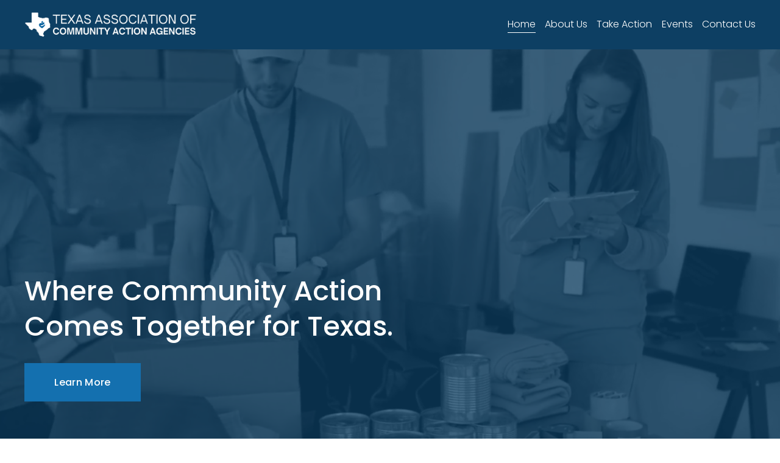

--- FILE ---
content_type: text/html;charset=utf-8
request_url: https://www.tacaa.org/
body_size: 34787
content:
<!doctype html>
<html xmlns:og="http://opengraphprotocol.org/schema/" xmlns:fb="http://www.facebook.com/2008/fbml" lang="en-US"  >
  <head>
    <meta http-equiv="X-UA-Compatible" content="IE=edge,chrome=1">
    <meta name="viewport" content="width=device-width, initial-scale=1">
    <!-- This is Squarespace. --><!-- alligator-grouper-2dgn -->
<base href="">
<meta charset="utf-8" />
<title>Texas Community Action</title>
<meta http-equiv="Accept-CH" content="Sec-CH-UA-Platform-Version, Sec-CH-UA-Model" /><link rel="icon" type="image/x-icon" href="https://images.squarespace-cdn.com/content/v1/687f4b842fedee09e6b75c18/b42057cb-5090-4419-a41c-6761ba0d248a/favicon.ico?format=100w"/>
<link rel="canonical" href="https://www.tacaa.org"/>
<meta property="og:site_name" content="Texas Community Action"/>
<meta property="og:title" content="Texas Community Action"/>
<meta property="og:url" content="https://www.tacaa.org"/>
<meta property="og:type" content="website"/>
<meta property="og:image" content="http://static1.squarespace.com/static/687f4b842fedee09e6b75c18/t/68898fea88d7b07acdefa545/1753845738073/transparent+logo+banner+-+2025.png?format=1500w"/>
<meta property="og:image:width" content="1500"/>
<meta property="og:image:height" content="331"/>
<meta itemprop="name" content="Texas Community Action"/>
<meta itemprop="url" content="https://www.tacaa.org"/>
<meta itemprop="thumbnailUrl" content="http://static1.squarespace.com/static/687f4b842fedee09e6b75c18/t/68898fea88d7b07acdefa545/1753845738073/transparent+logo+banner+-+2025.png?format=1500w"/>
<link rel="image_src" href="http://static1.squarespace.com/static/687f4b842fedee09e6b75c18/t/68898fea88d7b07acdefa545/1753845738073/transparent+logo+banner+-+2025.png?format=1500w" />
<meta itemprop="image" content="http://static1.squarespace.com/static/687f4b842fedee09e6b75c18/t/68898fea88d7b07acdefa545/1753845738073/transparent+logo+banner+-+2025.png?format=1500w"/>
<meta name="twitter:title" content="Texas Community Action"/>
<meta name="twitter:image" content="http://static1.squarespace.com/static/687f4b842fedee09e6b75c18/t/68898fea88d7b07acdefa545/1753845738073/transparent+logo+banner+-+2025.png?format=1500w"/>
<meta name="twitter:url" content="https://www.tacaa.org"/>
<meta name="twitter:card" content="summary"/>
<meta name="description" content="" />
<link rel="preconnect" href="https://images.squarespace-cdn.com">
<link rel="preconnect" href="https://fonts.gstatic.com" crossorigin>
<link rel="stylesheet" href="https://fonts.googleapis.com/css2?family=Poppins:ital,wght@0,300;0,400;0,500;0,700;1,300;1,400;1,500;1,700"><script type="text/javascript" crossorigin="anonymous" defer="true" nomodule="nomodule" src="//assets.squarespace.com/@sqs/polyfiller/1.6/legacy.js"></script>
<script type="text/javascript" crossorigin="anonymous" defer="true" src="//assets.squarespace.com/@sqs/polyfiller/1.6/modern.js"></script>
<script type="text/javascript">SQUARESPACE_ROLLUPS = {};</script>
<script>(function(rollups, name) { if (!rollups[name]) { rollups[name] = {}; } rollups[name].js = ["//assets.squarespace.com/universal/scripts-compressed/extract-css-runtime-ef420e3c061cb0bd-min.en-US.js"]; })(SQUARESPACE_ROLLUPS, 'squarespace-extract_css_runtime');</script>
<script crossorigin="anonymous" src="//assets.squarespace.com/universal/scripts-compressed/extract-css-runtime-ef420e3c061cb0bd-min.en-US.js" defer ></script><script>(function(rollups, name) { if (!rollups[name]) { rollups[name] = {}; } rollups[name].js = ["//assets.squarespace.com/universal/scripts-compressed/extract-css-moment-js-vendor-6f2a1f6ec9a41489-min.en-US.js"]; })(SQUARESPACE_ROLLUPS, 'squarespace-extract_css_moment_js_vendor');</script>
<script crossorigin="anonymous" src="//assets.squarespace.com/universal/scripts-compressed/extract-css-moment-js-vendor-6f2a1f6ec9a41489-min.en-US.js" defer ></script><script>(function(rollups, name) { if (!rollups[name]) { rollups[name] = {}; } rollups[name].js = ["//assets.squarespace.com/universal/scripts-compressed/cldr-resource-pack-22ed584d99d9b83d-min.en-US.js"]; })(SQUARESPACE_ROLLUPS, 'squarespace-cldr_resource_pack');</script>
<script crossorigin="anonymous" src="//assets.squarespace.com/universal/scripts-compressed/cldr-resource-pack-22ed584d99d9b83d-min.en-US.js" defer ></script><script>(function(rollups, name) { if (!rollups[name]) { rollups[name] = {}; } rollups[name].js = ["//assets.squarespace.com/universal/scripts-compressed/common-vendors-stable-fbd854d40b0804b7-min.en-US.js"]; })(SQUARESPACE_ROLLUPS, 'squarespace-common_vendors_stable');</script>
<script crossorigin="anonymous" src="//assets.squarespace.com/universal/scripts-compressed/common-vendors-stable-fbd854d40b0804b7-min.en-US.js" defer ></script><script>(function(rollups, name) { if (!rollups[name]) { rollups[name] = {}; } rollups[name].js = ["//assets.squarespace.com/universal/scripts-compressed/common-vendors-7052b75402b03b15-min.en-US.js"]; })(SQUARESPACE_ROLLUPS, 'squarespace-common_vendors');</script>
<script crossorigin="anonymous" src="//assets.squarespace.com/universal/scripts-compressed/common-vendors-7052b75402b03b15-min.en-US.js" defer ></script><script>(function(rollups, name) { if (!rollups[name]) { rollups[name] = {}; } rollups[name].js = ["//assets.squarespace.com/universal/scripts-compressed/common-c385509208952f56-min.en-US.js"]; })(SQUARESPACE_ROLLUPS, 'squarespace-common');</script>
<script crossorigin="anonymous" src="//assets.squarespace.com/universal/scripts-compressed/common-c385509208952f56-min.en-US.js" defer ></script><script>(function(rollups, name) { if (!rollups[name]) { rollups[name] = {}; } rollups[name].js = ["//assets.squarespace.com/universal/scripts-compressed/user-account-core-cc552b49e5d31407-min.en-US.js"]; })(SQUARESPACE_ROLLUPS, 'squarespace-user_account_core');</script>
<script crossorigin="anonymous" src="//assets.squarespace.com/universal/scripts-compressed/user-account-core-cc552b49e5d31407-min.en-US.js" defer ></script><script>(function(rollups, name) { if (!rollups[name]) { rollups[name] = {}; } rollups[name].css = ["//assets.squarespace.com/universal/styles-compressed/user-account-core-70c8115da1e1c15c-min.en-US.css"]; })(SQUARESPACE_ROLLUPS, 'squarespace-user_account_core');</script>
<link rel="stylesheet" type="text/css" href="//assets.squarespace.com/universal/styles-compressed/user-account-core-70c8115da1e1c15c-min.en-US.css"><script>(function(rollups, name) { if (!rollups[name]) { rollups[name] = {}; } rollups[name].js = ["//assets.squarespace.com/universal/scripts-compressed/performance-ad9e27deecfccdcd-min.en-US.js"]; })(SQUARESPACE_ROLLUPS, 'squarespace-performance');</script>
<script crossorigin="anonymous" src="//assets.squarespace.com/universal/scripts-compressed/performance-ad9e27deecfccdcd-min.en-US.js" defer ></script><script data-name="static-context">Static = window.Static || {}; Static.SQUARESPACE_CONTEXT = {"betaFeatureFlags":["supports_versioned_template_assets","commerce-product-forms-rendering","campaigns_import_discounts","form_block_first_last_name_required","i18n_beta_website_locales","new_stacked_index","contacts_and_campaigns_redesign","marketing_landing_page","campaigns_discount_section_in_blasts","member_areas_feature","campaigns_new_image_layout_picker","campaigns_discount_section_in_automations","campaigns_thumbnail_layout","marketing_automations","section-sdk-plp-list-view-atc-button-enabled","campaigns_merch_state","nested_categories","enable_form_submission_trigger","override_block_styles","modernized-pdp-m2-enabled","scripts_defer"],"facebookAppId":"314192535267336","facebookApiVersion":"v6.0","rollups":{"squarespace-announcement-bar":{"js":"//assets.squarespace.com/universal/scripts-compressed/announcement-bar-cbedc76c6324797f-min.en-US.js"},"squarespace-audio-player":{"css":"//assets.squarespace.com/universal/styles-compressed/audio-player-b05f5197a871c566-min.en-US.css","js":"//assets.squarespace.com/universal/scripts-compressed/audio-player-da2700baaad04b07-min.en-US.js"},"squarespace-blog-collection-list":{"css":"//assets.squarespace.com/universal/styles-compressed/blog-collection-list-b4046463b72f34e2-min.en-US.css","js":"//assets.squarespace.com/universal/scripts-compressed/blog-collection-list-f78db80fc1cd6fce-min.en-US.js"},"squarespace-calendar-block-renderer":{"css":"//assets.squarespace.com/universal/styles-compressed/calendar-block-renderer-b72d08ba4421f5a0-min.en-US.css","js":"//assets.squarespace.com/universal/scripts-compressed/calendar-block-renderer-867a1d519964ab77-min.en-US.js"},"squarespace-chartjs-helpers":{"css":"//assets.squarespace.com/universal/styles-compressed/chartjs-helpers-96b256171ee039c1-min.en-US.css","js":"//assets.squarespace.com/universal/scripts-compressed/chartjs-helpers-4fd57f343946d08e-min.en-US.js"},"squarespace-comments":{"css":"//assets.squarespace.com/universal/styles-compressed/comments-621cedd89299c26d-min.en-US.css","js":"//assets.squarespace.com/universal/scripts-compressed/comments-cc444fae3fead46c-min.en-US.js"},"squarespace-custom-css-popup":{"css":"//assets.squarespace.com/universal/styles-compressed/custom-css-popup-2521e9fac704ef13-min.en-US.css","js":"//assets.squarespace.com/universal/scripts-compressed/custom-css-popup-a8c3b9321145de8d-min.en-US.js"},"squarespace-dialog":{"css":"//assets.squarespace.com/universal/styles-compressed/dialog-f9093f2d526b94df-min.en-US.css","js":"//assets.squarespace.com/universal/scripts-compressed/dialog-45f2a86bb0fad8dc-min.en-US.js"},"squarespace-events-collection":{"css":"//assets.squarespace.com/universal/styles-compressed/events-collection-b72d08ba4421f5a0-min.en-US.css","js":"//assets.squarespace.com/universal/scripts-compressed/events-collection-14cfd7ddff021d8b-min.en-US.js"},"squarespace-form-rendering-utils":{"js":"//assets.squarespace.com/universal/scripts-compressed/form-rendering-utils-2823e76ff925bfc2-min.en-US.js"},"squarespace-forms":{"css":"//assets.squarespace.com/universal/styles-compressed/forms-0afd3c6ac30bbab1-min.en-US.css","js":"//assets.squarespace.com/universal/scripts-compressed/forms-9b71770e3caa3dc7-min.en-US.js"},"squarespace-gallery-collection-list":{"css":"//assets.squarespace.com/universal/styles-compressed/gallery-collection-list-b4046463b72f34e2-min.en-US.css","js":"//assets.squarespace.com/universal/scripts-compressed/gallery-collection-list-07747667a3187b76-min.en-US.js"},"squarespace-image-zoom":{"css":"//assets.squarespace.com/universal/styles-compressed/image-zoom-b4046463b72f34e2-min.en-US.css","js":"//assets.squarespace.com/universal/scripts-compressed/image-zoom-60c18dc5f8f599ea-min.en-US.js"},"squarespace-pinterest":{"css":"//assets.squarespace.com/universal/styles-compressed/pinterest-b4046463b72f34e2-min.en-US.css","js":"//assets.squarespace.com/universal/scripts-compressed/pinterest-7d6f6ab4e8d3bd3f-min.en-US.js"},"squarespace-popup-overlay":{"css":"//assets.squarespace.com/universal/styles-compressed/popup-overlay-b742b752f5880972-min.en-US.css","js":"//assets.squarespace.com/universal/scripts-compressed/popup-overlay-2b60d0db5b93df47-min.en-US.js"},"squarespace-product-quick-view":{"css":"//assets.squarespace.com/universal/styles-compressed/product-quick-view-9548705e5cf7ee87-min.en-US.css","js":"//assets.squarespace.com/universal/scripts-compressed/product-quick-view-d454d89fb26ae12a-min.en-US.js"},"squarespace-products-collection-item-v2":{"css":"//assets.squarespace.com/universal/styles-compressed/products-collection-item-v2-b4046463b72f34e2-min.en-US.css","js":"//assets.squarespace.com/universal/scripts-compressed/products-collection-item-v2-e3a3f101748fca6e-min.en-US.js"},"squarespace-products-collection-list-v2":{"css":"//assets.squarespace.com/universal/styles-compressed/products-collection-list-v2-b4046463b72f34e2-min.en-US.css","js":"//assets.squarespace.com/universal/scripts-compressed/products-collection-list-v2-eedc544f4cc56af4-min.en-US.js"},"squarespace-search-page":{"css":"//assets.squarespace.com/universal/styles-compressed/search-page-90a67fc09b9b32c6-min.en-US.css","js":"//assets.squarespace.com/universal/scripts-compressed/search-page-e64261438cc72da8-min.en-US.js"},"squarespace-search-preview":{"js":"//assets.squarespace.com/universal/scripts-compressed/search-preview-cd4d6b833e1e7e59-min.en-US.js"},"squarespace-simple-liking":{"css":"//assets.squarespace.com/universal/styles-compressed/simple-liking-701bf8bbc05ec6aa-min.en-US.css","js":"//assets.squarespace.com/universal/scripts-compressed/simple-liking-c63bf8989a1c119a-min.en-US.js"},"squarespace-social-buttons":{"css":"//assets.squarespace.com/universal/styles-compressed/social-buttons-95032e5fa98e47a5-min.en-US.css","js":"//assets.squarespace.com/universal/scripts-compressed/social-buttons-0839ae7d1715ddd3-min.en-US.js"},"squarespace-tourdates":{"css":"//assets.squarespace.com/universal/styles-compressed/tourdates-b4046463b72f34e2-min.en-US.css","js":"//assets.squarespace.com/universal/scripts-compressed/tourdates-3d0769ff3268f527-min.en-US.js"},"squarespace-website-overlays-manager":{"css":"//assets.squarespace.com/universal/styles-compressed/website-overlays-manager-07ea5a4e004e6710-min.en-US.css","js":"//assets.squarespace.com/universal/scripts-compressed/website-overlays-manager-532fc21fb15f0ba1-min.en-US.js"}},"pageType":2,"website":{"id":"687f4b842fedee09e6b75c18","identifier":"alligator-grouper-2dgn","websiteType":1,"contentModifiedOn":1768363349083,"cloneable":false,"hasBeenCloneable":false,"siteStatus":{},"language":"en-US","translationLocale":"en-US","formattingLocale":"en-US","timeZone":"Asia/Tokyo","machineTimeZoneOffset":32400000,"timeZoneOffset":32400000,"timeZoneAbbr":"JST","siteTitle":"Texas Community Action","fullSiteTitle":"Texas Community Action","siteDescription":"","location":{},"logoImageId":"68898fea88d7b07acdefa545","shareButtonOptions":{"2":true,"3":true,"7":true,"8":true,"4":true,"1":true,"6":true},"logoImageUrl":"//images.squarespace-cdn.com/content/v1/687f4b842fedee09e6b75c18/51bc24a7-48a2-4e4d-b3ad-5cc6a88f68bc/transparent+logo+banner+-+2025.png","authenticUrl":"https://www.tacaa.org","internalUrl":"https://alligator-grouper-2dgn.squarespace.com","baseUrl":"https://www.tacaa.org","primaryDomain":"www.tacaa.org","sslSetting":3,"isHstsEnabled":true,"socialAccounts":[{"serviceId":62,"addedOn":1753172868766,"profileUrl":"http://twitter.com/squarespace","iconEnabled":true,"serviceName":"twitter-unauth"},{"serviceId":65,"addedOn":1753172868772,"profileUrl":"https://www.linkedin.com/company/squarespace","iconEnabled":true,"serviceName":"linkedin-unauth"},{"serviceId":60,"addedOn":1753172868778,"profileUrl":"http://facebook.com/squarespace","iconEnabled":true,"serviceName":"facebook-unauth"}],"typekitId":"","statsMigrated":false,"imageMetadataProcessingEnabled":false,"screenshotId":"0ee03933d1d8ae79d79af9a22a858ee56248b472658e993670ddb8aee325367d","captchaSettings":{"enabledForDonations":false},"showOwnerLogin":false},"websiteSettings":{"id":"687f4b842fedee09e6b75c1b","websiteId":"687f4b842fedee09e6b75c18","subjects":[],"country":"JP","state":"13","simpleLikingEnabled":true,"mobileInfoBarSettings":{"isContactEmailEnabled":false,"isContactPhoneNumberEnabled":false,"isLocationEnabled":false,"isBusinessHoursEnabled":false},"announcementBarSettings":{},"popupOverlaySettings":{"style":2,"showOnScroll":true,"scrollPercentage":25,"showOnTimer":true,"timerDelay":5000,"showUntilSignup":true,"displayFrequency":30,"enableMobile":true,"enabledPages":[],"showOnAllPages":true,"version":1},"commentLikesAllowed":true,"commentAnonAllowed":true,"commentThreaded":true,"commentApprovalRequired":false,"commentAvatarsOn":true,"commentSortType":2,"commentFlagThreshold":0,"commentFlagsAllowed":true,"commentEnableByDefault":true,"commentDisableAfterDaysDefault":0,"disqusShortname":"","commentsEnabled":false,"businessHours":{},"storeSettings":{"returnPolicy":null,"termsOfService":null,"privacyPolicy":null,"expressCheckout":false,"continueShoppingLinkUrl":"/","useLightCart":false,"showNoteField":false,"shippingCountryDefaultValue":"US","billToShippingDefaultValue":false,"showShippingPhoneNumber":true,"isShippingPhoneRequired":false,"showBillingPhoneNumber":true,"isBillingPhoneRequired":false,"currenciesSupported":["USD","CAD","GBP","AUD","EUR","CHF","NOK","SEK","DKK","NZD","SGD","MXN","HKD","CZK","ILS","MYR","RUB","PHP","PLN","THB","BRL","ARS","COP","IDR","INR","JPY","ZAR"],"defaultCurrency":"USD","selectedCurrency":"JPY","measurementStandard":1,"showCustomCheckoutForm":false,"checkoutPageMarketingOptInEnabled":true,"enableMailingListOptInByDefault":false,"sameAsRetailLocation":false,"merchandisingSettings":{"scarcityEnabledOnProductItems":false,"scarcityEnabledOnProductBlocks":false,"scarcityMessageType":"DEFAULT_SCARCITY_MESSAGE","scarcityThreshold":10,"multipleQuantityAllowedForServices":true,"restockNotificationsEnabled":false,"restockNotificationsSuccessText":"","restockNotificationsMailingListSignUpEnabled":false,"relatedProductsEnabled":false,"relatedProductsOrdering":"random","soldOutVariantsDropdownDisabled":false,"productComposerOptedIn":false,"productComposerABTestOptedOut":false,"productReviewsEnabled":false},"minimumOrderSubtotalEnabled":false,"minimumOrderSubtotal":{"currency":"JPY","value":"0"},"addToCartConfirmationType":2,"isLive":false,"multipleQuantityAllowedForServices":true},"useEscapeKeyToLogin":false,"ssBadgeType":1,"ssBadgePosition":4,"ssBadgeVisibility":1,"ssBadgeDevices":1,"pinterestOverlayOptions":{"mode":"disabled"},"userAccountsSettings":{"loginAllowed":true,"signupAllowed":true}},"cookieSettings":{"isCookieBannerEnabled":false,"isRestrictiveCookiePolicyEnabled":false,"cookieBannerText":"","cookieBannerTheme":"","cookieBannerVariant":"","cookieBannerPosition":"","cookieBannerCtaVariant":"","cookieBannerCtaText":"","cookieBannerAcceptType":"OPT_IN","cookieBannerOptOutCtaText":"","cookieBannerHasOptOut":false,"cookieBannerHasManageCookies":true,"cookieBannerManageCookiesLabel":"","cookieBannerSavedPreferencesText":"","cookieBannerSavedPreferencesLayout":"PILL"},"websiteCloneable":false,"collection":{"title":"Home","id":"687f4b852fedee09e6b75c4a","fullUrl":"/","type":10,"permissionType":1},"subscribed":false,"appDomain":"squarespace.com","templateTweakable":true,"tweakJSON":{"form-use-theme-colors":"false","header-logo-height":"63px","header-mobile-logo-max-height":"30px","header-vert-padding":"0.7vw","header-width":"Inset","maxPageWidth":"1200px","mobile-header-vert-padding":"6vw","pagePadding":"3vw","tweak-blog-alternating-side-by-side-image-aspect-ratio":"1:1 Square","tweak-blog-alternating-side-by-side-image-spacing":"5%","tweak-blog-alternating-side-by-side-meta-spacing":"15px","tweak-blog-alternating-side-by-side-primary-meta":"Categories","tweak-blog-alternating-side-by-side-read-more-spacing":"5px","tweak-blog-alternating-side-by-side-secondary-meta":"Date","tweak-blog-basic-grid-columns":"2","tweak-blog-basic-grid-image-aspect-ratio":"3:2 Standard","tweak-blog-basic-grid-image-spacing":"30px","tweak-blog-basic-grid-meta-spacing":"15px","tweak-blog-basic-grid-primary-meta":"Categories","tweak-blog-basic-grid-read-more-spacing":"15px","tweak-blog-basic-grid-secondary-meta":"Date","tweak-blog-item-custom-width":"60","tweak-blog-item-show-author-profile":"false","tweak-blog-item-width":"Narrow","tweak-blog-masonry-columns":"2","tweak-blog-masonry-horizontal-spacing":"150px","tweak-blog-masonry-image-spacing":"25px","tweak-blog-masonry-meta-spacing":"20px","tweak-blog-masonry-primary-meta":"Categories","tweak-blog-masonry-read-more-spacing":"5px","tweak-blog-masonry-secondary-meta":"Date","tweak-blog-masonry-vertical-spacing":"100px","tweak-blog-side-by-side-image-aspect-ratio":"1:1 Square","tweak-blog-side-by-side-image-spacing":"6%","tweak-blog-side-by-side-meta-spacing":"20px","tweak-blog-side-by-side-primary-meta":"Categories","tweak-blog-side-by-side-read-more-spacing":"5px","tweak-blog-side-by-side-secondary-meta":"Date","tweak-blog-single-column-image-spacing":"40px","tweak-blog-single-column-meta-spacing":"30px","tweak-blog-single-column-primary-meta":"Categories","tweak-blog-single-column-read-more-spacing":"30px","tweak-blog-single-column-secondary-meta":"Date","tweak-events-stacked-show-thumbnails":"true","tweak-events-stacked-thumbnail-size":"3:2 Standard","tweak-fixed-header":"false","tweak-fixed-header-style":"Scroll Back","tweak-global-animations-animation-curve":"ease","tweak-global-animations-animation-delay":"0.1s","tweak-global-animations-animation-duration":"0.1s","tweak-global-animations-animation-style":"fade","tweak-global-animations-animation-type":"none","tweak-global-animations-complexity-level":"detailed","tweak-global-animations-enabled":"false","tweak-portfolio-grid-basic-custom-height":"50","tweak-portfolio-grid-overlay-custom-height":"50","tweak-portfolio-hover-follow-acceleration":"10%","tweak-portfolio-hover-follow-animation-duration":"Fast","tweak-portfolio-hover-follow-animation-type":"Fade","tweak-portfolio-hover-follow-delimiter":"Bullet","tweak-portfolio-hover-follow-front":"false","tweak-portfolio-hover-follow-layout":"Inline","tweak-portfolio-hover-follow-size":"50","tweak-portfolio-hover-follow-text-spacing-x":"1.5","tweak-portfolio-hover-follow-text-spacing-y":"1.5","tweak-portfolio-hover-static-animation-duration":"Fast","tweak-portfolio-hover-static-animation-type":"Fade","tweak-portfolio-hover-static-delimiter":"Hyphen","tweak-portfolio-hover-static-front":"true","tweak-portfolio-hover-static-layout":"Inline","tweak-portfolio-hover-static-size":"50","tweak-portfolio-hover-static-text-spacing-x":"1.5","tweak-portfolio-hover-static-text-spacing-y":"1.5","tweak-portfolio-index-background-animation-duration":"Medium","tweak-portfolio-index-background-animation-type":"Fade","tweak-portfolio-index-background-custom-height":"50","tweak-portfolio-index-background-delimiter":"None","tweak-portfolio-index-background-height":"Large","tweak-portfolio-index-background-horizontal-alignment":"Center","tweak-portfolio-index-background-link-format":"Stacked","tweak-portfolio-index-background-persist":"false","tweak-portfolio-index-background-vertical-alignment":"Middle","tweak-portfolio-index-background-width":"Full Bleed","tweak-product-basic-item-click-action":"None","tweak-product-basic-item-gallery-aspect-ratio":"3:4 Three-Four (Vertical)","tweak-product-basic-item-gallery-design":"Slideshow","tweak-product-basic-item-gallery-width":"50%","tweak-product-basic-item-hover-action":"None","tweak-product-basic-item-image-spacing":"3vw","tweak-product-basic-item-image-zoom-factor":"1.75","tweak-product-basic-item-product-variant-display":"Dropdown","tweak-product-basic-item-thumbnail-placement":"Side","tweak-product-basic-item-variant-picker-layout":"Dropdowns","tweak-products-add-to-cart-button":"false","tweak-products-columns":"3","tweak-products-gutter-column":"2vw","tweak-products-gutter-row":"3vw","tweak-products-header-text-alignment":"Middle","tweak-products-image-aspect-ratio":"1:1 Square","tweak-products-image-text-spacing":"1vw","tweak-products-mobile-columns":"1","tweak-products-text-alignment":"Left","tweak-products-width":"Inset","tweak-transparent-header":"false"},"templateId":"5c5a519771c10ba3470d8101","templateVersion":"7.1","pageFeatures":[1,2,4],"gmRenderKey":"QUl6YVN5Q0JUUk9xNkx1dkZfSUUxcjQ2LVQ0QWVUU1YtMGQ3bXk4","templateScriptsRootUrl":"https://static1.squarespace.com/static/vta/5c5a519771c10ba3470d8101/scripts/","impersonatedSession":false,"tzData":{"zones":[[540,"Japan","J%sT",null]],"rules":{"Japan":[]}},"showAnnouncementBar":false,"recaptchaEnterpriseContext":{"recaptchaEnterpriseSiteKey":"6LdDFQwjAAAAAPigEvvPgEVbb7QBm-TkVJdDTlAv"},"i18nContext":{"timeZoneData":{"id":"Asia/Tokyo","name":"Japan Time"}},"env":"PRODUCTION","visitorFormContext":{"formFieldFormats":{"initialPhoneFormat":{"id":0,"type":"PHONE_NUMBER","country":"JP","labelLocale":"en-US","fields":[{"type":"FIELD","label":"1","identifier":"1","length":4,"required":false,"metadata":{}},{"type":"SEPARATOR","label":"-","identifier":"Dash","length":0,"required":false,"metadata":{}},{"type":"FIELD","label":"2","identifier":"2","length":6,"required":false,"metadata":{}},{"type":"SEPARATOR","label":"-","identifier":"Dash","length":0,"required":false,"metadata":{}},{"type":"FIELD","label":"3","identifier":"3","length":10,"required":false,"metadata":{}}]},"initialNameOrder":"GIVEN_FIRST","initialAddressFormat":{"id":0,"type":"ADDRESS","country":"JP","labelLocale":"en","fields":[{"type":"FIELD","label":"Postal Code","identifier":"Zip","length":0,"required":true,"metadata":{"autocomplete":"postal-code"}},{"type":"SEPARATOR","label":"\n","identifier":"Newline","length":0,"required":false,"metadata":{}},{"type":"FIELD","label":"Prefecture","identifier":"State","length":0,"required":true,"metadata":{"autocomplete":"address-level1"}},{"type":"SEPARATOR","label":"\n","identifier":"Newline","length":0,"required":false,"metadata":{}},{"type":"FIELD","label":"Address Line 1","identifier":"Line1","length":0,"required":true,"metadata":{"autocomplete":"address-line1"}},{"type":"SEPARATOR","label":"\n","identifier":"Newline","length":0,"required":false,"metadata":{}},{"type":"FIELD","label":"Address Line 2","identifier":"Line2","length":0,"required":false,"metadata":{"autocomplete":"address-line2"}}]},"countries":[{"name":"Afghanistan","code":"AF","phoneCode":"+93"},{"name":"\u00C5land Islands","code":"AX","phoneCode":"+358"},{"name":"Albania","code":"AL","phoneCode":"+355"},{"name":"Algeria","code":"DZ","phoneCode":"+213"},{"name":"American Samoa","code":"AS","phoneCode":"+1"},{"name":"Andorra","code":"AD","phoneCode":"+376"},{"name":"Angola","code":"AO","phoneCode":"+244"},{"name":"Anguilla","code":"AI","phoneCode":"+1"},{"name":"Antigua & Barbuda","code":"AG","phoneCode":"+1"},{"name":"Argentina","code":"AR","phoneCode":"+54"},{"name":"Armenia","code":"AM","phoneCode":"+374"},{"name":"Aruba","code":"AW","phoneCode":"+297"},{"name":"Ascension Island","code":"AC","phoneCode":"+247"},{"name":"Australia","code":"AU","phoneCode":"+61"},{"name":"Austria","code":"AT","phoneCode":"+43"},{"name":"Azerbaijan","code":"AZ","phoneCode":"+994"},{"name":"Bahamas","code":"BS","phoneCode":"+1"},{"name":"Bahrain","code":"BH","phoneCode":"+973"},{"name":"Bangladesh","code":"BD","phoneCode":"+880"},{"name":"Barbados","code":"BB","phoneCode":"+1"},{"name":"Belarus","code":"BY","phoneCode":"+375"},{"name":"Belgium","code":"BE","phoneCode":"+32"},{"name":"Belize","code":"BZ","phoneCode":"+501"},{"name":"Benin","code":"BJ","phoneCode":"+229"},{"name":"Bermuda","code":"BM","phoneCode":"+1"},{"name":"Bhutan","code":"BT","phoneCode":"+975"},{"name":"Bolivia","code":"BO","phoneCode":"+591"},{"name":"Bosnia & Herzegovina","code":"BA","phoneCode":"+387"},{"name":"Botswana","code":"BW","phoneCode":"+267"},{"name":"Brazil","code":"BR","phoneCode":"+55"},{"name":"British Indian Ocean Territory","code":"IO","phoneCode":"+246"},{"name":"British Virgin Islands","code":"VG","phoneCode":"+1"},{"name":"Brunei","code":"BN","phoneCode":"+673"},{"name":"Bulgaria","code":"BG","phoneCode":"+359"},{"name":"Burkina Faso","code":"BF","phoneCode":"+226"},{"name":"Burundi","code":"BI","phoneCode":"+257"},{"name":"Cambodia","code":"KH","phoneCode":"+855"},{"name":"Cameroon","code":"CM","phoneCode":"+237"},{"name":"Canada","code":"CA","phoneCode":"+1"},{"name":"Cape Verde","code":"CV","phoneCode":"+238"},{"name":"Caribbean Netherlands","code":"BQ","phoneCode":"+599"},{"name":"Cayman Islands","code":"KY","phoneCode":"+1"},{"name":"Central African Republic","code":"CF","phoneCode":"+236"},{"name":"Chad","code":"TD","phoneCode":"+235"},{"name":"Chile","code":"CL","phoneCode":"+56"},{"name":"China","code":"CN","phoneCode":"+86"},{"name":"Christmas Island","code":"CX","phoneCode":"+61"},{"name":"Cocos (Keeling) Islands","code":"CC","phoneCode":"+61"},{"name":"Colombia","code":"CO","phoneCode":"+57"},{"name":"Comoros","code":"KM","phoneCode":"+269"},{"name":"Congo - Brazzaville","code":"CG","phoneCode":"+242"},{"name":"Congo - Kinshasa","code":"CD","phoneCode":"+243"},{"name":"Cook Islands","code":"CK","phoneCode":"+682"},{"name":"Costa Rica","code":"CR","phoneCode":"+506"},{"name":"C\u00F4te d\u2019Ivoire","code":"CI","phoneCode":"+225"},{"name":"Croatia","code":"HR","phoneCode":"+385"},{"name":"Cuba","code":"CU","phoneCode":"+53"},{"name":"Cura\u00E7ao","code":"CW","phoneCode":"+599"},{"name":"Cyprus","code":"CY","phoneCode":"+357"},{"name":"Czechia","code":"CZ","phoneCode":"+420"},{"name":"Denmark","code":"DK","phoneCode":"+45"},{"name":"Djibouti","code":"DJ","phoneCode":"+253"},{"name":"Dominica","code":"DM","phoneCode":"+1"},{"name":"Dominican Republic","code":"DO","phoneCode":"+1"},{"name":"Ecuador","code":"EC","phoneCode":"+593"},{"name":"Egypt","code":"EG","phoneCode":"+20"},{"name":"El Salvador","code":"SV","phoneCode":"+503"},{"name":"Equatorial Guinea","code":"GQ","phoneCode":"+240"},{"name":"Eritrea","code":"ER","phoneCode":"+291"},{"name":"Estonia","code":"EE","phoneCode":"+372"},{"name":"Eswatini","code":"SZ","phoneCode":"+268"},{"name":"Ethiopia","code":"ET","phoneCode":"+251"},{"name":"Falkland Islands","code":"FK","phoneCode":"+500"},{"name":"Faroe Islands","code":"FO","phoneCode":"+298"},{"name":"Fiji","code":"FJ","phoneCode":"+679"},{"name":"Finland","code":"FI","phoneCode":"+358"},{"name":"France","code":"FR","phoneCode":"+33"},{"name":"French Guiana","code":"GF","phoneCode":"+594"},{"name":"French Polynesia","code":"PF","phoneCode":"+689"},{"name":"Gabon","code":"GA","phoneCode":"+241"},{"name":"Gambia","code":"GM","phoneCode":"+220"},{"name":"Georgia","code":"GE","phoneCode":"+995"},{"name":"Germany","code":"DE","phoneCode":"+49"},{"name":"Ghana","code":"GH","phoneCode":"+233"},{"name":"Gibraltar","code":"GI","phoneCode":"+350"},{"name":"Greece","code":"GR","phoneCode":"+30"},{"name":"Greenland","code":"GL","phoneCode":"+299"},{"name":"Grenada","code":"GD","phoneCode":"+1"},{"name":"Guadeloupe","code":"GP","phoneCode":"+590"},{"name":"Guam","code":"GU","phoneCode":"+1"},{"name":"Guatemala","code":"GT","phoneCode":"+502"},{"name":"Guernsey","code":"GG","phoneCode":"+44"},{"name":"Guinea","code":"GN","phoneCode":"+224"},{"name":"Guinea-Bissau","code":"GW","phoneCode":"+245"},{"name":"Guyana","code":"GY","phoneCode":"+592"},{"name":"Haiti","code":"HT","phoneCode":"+509"},{"name":"Honduras","code":"HN","phoneCode":"+504"},{"name":"Hong Kong SAR China","code":"HK","phoneCode":"+852"},{"name":"Hungary","code":"HU","phoneCode":"+36"},{"name":"Iceland","code":"IS","phoneCode":"+354"},{"name":"India","code":"IN","phoneCode":"+91"},{"name":"Indonesia","code":"ID","phoneCode":"+62"},{"name":"Iran","code":"IR","phoneCode":"+98"},{"name":"Iraq","code":"IQ","phoneCode":"+964"},{"name":"Ireland","code":"IE","phoneCode":"+353"},{"name":"Isle of Man","code":"IM","phoneCode":"+44"},{"name":"Israel","code":"IL","phoneCode":"+972"},{"name":"Italy","code":"IT","phoneCode":"+39"},{"name":"Jamaica","code":"JM","phoneCode":"+1"},{"name":"Japan","code":"JP","phoneCode":"+81"},{"name":"Jersey","code":"JE","phoneCode":"+44"},{"name":"Jordan","code":"JO","phoneCode":"+962"},{"name":"Kazakhstan","code":"KZ","phoneCode":"+7"},{"name":"Kenya","code":"KE","phoneCode":"+254"},{"name":"Kiribati","code":"KI","phoneCode":"+686"},{"name":"Kosovo","code":"XK","phoneCode":"+383"},{"name":"Kuwait","code":"KW","phoneCode":"+965"},{"name":"Kyrgyzstan","code":"KG","phoneCode":"+996"},{"name":"Laos","code":"LA","phoneCode":"+856"},{"name":"Latvia","code":"LV","phoneCode":"+371"},{"name":"Lebanon","code":"LB","phoneCode":"+961"},{"name":"Lesotho","code":"LS","phoneCode":"+266"},{"name":"Liberia","code":"LR","phoneCode":"+231"},{"name":"Libya","code":"LY","phoneCode":"+218"},{"name":"Liechtenstein","code":"LI","phoneCode":"+423"},{"name":"Lithuania","code":"LT","phoneCode":"+370"},{"name":"Luxembourg","code":"LU","phoneCode":"+352"},{"name":"Macao SAR China","code":"MO","phoneCode":"+853"},{"name":"Madagascar","code":"MG","phoneCode":"+261"},{"name":"Malawi","code":"MW","phoneCode":"+265"},{"name":"Malaysia","code":"MY","phoneCode":"+60"},{"name":"Maldives","code":"MV","phoneCode":"+960"},{"name":"Mali","code":"ML","phoneCode":"+223"},{"name":"Malta","code":"MT","phoneCode":"+356"},{"name":"Marshall Islands","code":"MH","phoneCode":"+692"},{"name":"Martinique","code":"MQ","phoneCode":"+596"},{"name":"Mauritania","code":"MR","phoneCode":"+222"},{"name":"Mauritius","code":"MU","phoneCode":"+230"},{"name":"Mayotte","code":"YT","phoneCode":"+262"},{"name":"Mexico","code":"MX","phoneCode":"+52"},{"name":"Micronesia","code":"FM","phoneCode":"+691"},{"name":"Moldova","code":"MD","phoneCode":"+373"},{"name":"Monaco","code":"MC","phoneCode":"+377"},{"name":"Mongolia","code":"MN","phoneCode":"+976"},{"name":"Montenegro","code":"ME","phoneCode":"+382"},{"name":"Montserrat","code":"MS","phoneCode":"+1"},{"name":"Morocco","code":"MA","phoneCode":"+212"},{"name":"Mozambique","code":"MZ","phoneCode":"+258"},{"name":"Myanmar (Burma)","code":"MM","phoneCode":"+95"},{"name":"Namibia","code":"NA","phoneCode":"+264"},{"name":"Nauru","code":"NR","phoneCode":"+674"},{"name":"Nepal","code":"NP","phoneCode":"+977"},{"name":"Netherlands","code":"NL","phoneCode":"+31"},{"name":"New Caledonia","code":"NC","phoneCode":"+687"},{"name":"New Zealand","code":"NZ","phoneCode":"+64"},{"name":"Nicaragua","code":"NI","phoneCode":"+505"},{"name":"Niger","code":"NE","phoneCode":"+227"},{"name":"Nigeria","code":"NG","phoneCode":"+234"},{"name":"Niue","code":"NU","phoneCode":"+683"},{"name":"Norfolk Island","code":"NF","phoneCode":"+672"},{"name":"Northern Mariana Islands","code":"MP","phoneCode":"+1"},{"name":"North Korea","code":"KP","phoneCode":"+850"},{"name":"North Macedonia","code":"MK","phoneCode":"+389"},{"name":"Norway","code":"NO","phoneCode":"+47"},{"name":"Oman","code":"OM","phoneCode":"+968"},{"name":"Pakistan","code":"PK","phoneCode":"+92"},{"name":"Palau","code":"PW","phoneCode":"+680"},{"name":"Palestinian Territories","code":"PS","phoneCode":"+970"},{"name":"Panama","code":"PA","phoneCode":"+507"},{"name":"Papua New Guinea","code":"PG","phoneCode":"+675"},{"name":"Paraguay","code":"PY","phoneCode":"+595"},{"name":"Peru","code":"PE","phoneCode":"+51"},{"name":"Philippines","code":"PH","phoneCode":"+63"},{"name":"Poland","code":"PL","phoneCode":"+48"},{"name":"Portugal","code":"PT","phoneCode":"+351"},{"name":"Puerto Rico","code":"PR","phoneCode":"+1"},{"name":"Qatar","code":"QA","phoneCode":"+974"},{"name":"R\u00E9union","code":"RE","phoneCode":"+262"},{"name":"Romania","code":"RO","phoneCode":"+40"},{"name":"Russia","code":"RU","phoneCode":"+7"},{"name":"Rwanda","code":"RW","phoneCode":"+250"},{"name":"Samoa","code":"WS","phoneCode":"+685"},{"name":"San Marino","code":"SM","phoneCode":"+378"},{"name":"S\u00E3o Tom\u00E9 & Pr\u00EDncipe","code":"ST","phoneCode":"+239"},{"name":"Saudi Arabia","code":"SA","phoneCode":"+966"},{"name":"Senegal","code":"SN","phoneCode":"+221"},{"name":"Serbia","code":"RS","phoneCode":"+381"},{"name":"Seychelles","code":"SC","phoneCode":"+248"},{"name":"Sierra Leone","code":"SL","phoneCode":"+232"},{"name":"Singapore","code":"SG","phoneCode":"+65"},{"name":"Sint Maarten","code":"SX","phoneCode":"+1"},{"name":"Slovakia","code":"SK","phoneCode":"+421"},{"name":"Slovenia","code":"SI","phoneCode":"+386"},{"name":"Solomon Islands","code":"SB","phoneCode":"+677"},{"name":"Somalia","code":"SO","phoneCode":"+252"},{"name":"South Africa","code":"ZA","phoneCode":"+27"},{"name":"South Korea","code":"KR","phoneCode":"+82"},{"name":"South Sudan","code":"SS","phoneCode":"+211"},{"name":"Spain","code":"ES","phoneCode":"+34"},{"name":"Sri Lanka","code":"LK","phoneCode":"+94"},{"name":"St. Barth\u00E9lemy","code":"BL","phoneCode":"+590"},{"name":"St. Helena","code":"SH","phoneCode":"+290"},{"name":"St. Kitts & Nevis","code":"KN","phoneCode":"+1"},{"name":"St. Lucia","code":"LC","phoneCode":"+1"},{"name":"St. Martin","code":"MF","phoneCode":"+590"},{"name":"St. Pierre & Miquelon","code":"PM","phoneCode":"+508"},{"name":"St. Vincent & Grenadines","code":"VC","phoneCode":"+1"},{"name":"Sudan","code":"SD","phoneCode":"+249"},{"name":"Suriname","code":"SR","phoneCode":"+597"},{"name":"Svalbard & Jan Mayen","code":"SJ","phoneCode":"+47"},{"name":"Sweden","code":"SE","phoneCode":"+46"},{"name":"Switzerland","code":"CH","phoneCode":"+41"},{"name":"Syria","code":"SY","phoneCode":"+963"},{"name":"Taiwan","code":"TW","phoneCode":"+886"},{"name":"Tajikistan","code":"TJ","phoneCode":"+992"},{"name":"Tanzania","code":"TZ","phoneCode":"+255"},{"name":"Thailand","code":"TH","phoneCode":"+66"},{"name":"Timor-Leste","code":"TL","phoneCode":"+670"},{"name":"Togo","code":"TG","phoneCode":"+228"},{"name":"Tokelau","code":"TK","phoneCode":"+690"},{"name":"Tonga","code":"TO","phoneCode":"+676"},{"name":"Trinidad & Tobago","code":"TT","phoneCode":"+1"},{"name":"Tristan da Cunha","code":"TA","phoneCode":"+290"},{"name":"Tunisia","code":"TN","phoneCode":"+216"},{"name":"T\u00FCrkiye","code":"TR","phoneCode":"+90"},{"name":"Turkmenistan","code":"TM","phoneCode":"+993"},{"name":"Turks & Caicos Islands","code":"TC","phoneCode":"+1"},{"name":"Tuvalu","code":"TV","phoneCode":"+688"},{"name":"U.S. Virgin Islands","code":"VI","phoneCode":"+1"},{"name":"Uganda","code":"UG","phoneCode":"+256"},{"name":"Ukraine","code":"UA","phoneCode":"+380"},{"name":"United Arab Emirates","code":"AE","phoneCode":"+971"},{"name":"United Kingdom","code":"GB","phoneCode":"+44"},{"name":"United States","code":"US","phoneCode":"+1"},{"name":"Uruguay","code":"UY","phoneCode":"+598"},{"name":"Uzbekistan","code":"UZ","phoneCode":"+998"},{"name":"Vanuatu","code":"VU","phoneCode":"+678"},{"name":"Vatican City","code":"VA","phoneCode":"+39"},{"name":"Venezuela","code":"VE","phoneCode":"+58"},{"name":"Vietnam","code":"VN","phoneCode":"+84"},{"name":"Wallis & Futuna","code":"WF","phoneCode":"+681"},{"name":"Western Sahara","code":"EH","phoneCode":"+212"},{"name":"Yemen","code":"YE","phoneCode":"+967"},{"name":"Zambia","code":"ZM","phoneCode":"+260"},{"name":"Zimbabwe","code":"ZW","phoneCode":"+263"}]},"localizedStrings":{"validation":{"noValidSelection":"A valid selection must be made.","invalidUrl":"Must be a valid URL.","stringTooLong":"Value should have a length no longer than {0}.","containsInvalidKey":"{0} contains an invalid key.","invalidTwitterUsername":"Must be a valid Twitter username.","valueOutsideRange":"Value must be in the range {0} to {1}.","invalidPassword":"Passwords should not contain whitespace.","missingRequiredSubfields":"{0} is missing required subfields: {1}","invalidCurrency":"Currency value should be formatted like 1234 or 123.99.","invalidMapSize":"Value should contain exactly {0} elements.","subfieldsRequired":"All fields in {0} are required.","formSubmissionFailed":"Form submission failed. Review the following information: {0}.","invalidCountryCode":"Country code should have an optional plus and up to 4 digits.","invalidDate":"This is not a real date.","required":"{0} is required.","invalidStringLength":"Value should be {0} characters long.","invalidEmail":"Email addresses should follow the format user@domain.com.","invalidListLength":"Value should be {0} elements long.","allEmpty":"Please fill out at least one form field.","missingRequiredQuestion":"Missing a required question.","invalidQuestion":"Contained an invalid question.","captchaFailure":"Captcha validation failed. Please try again.","stringTooShort":"Value should have a length of at least {0}.","invalid":"{0} is not valid.","formErrors":"Form Errors","containsInvalidValue":"{0} contains an invalid value.","invalidUnsignedNumber":"Numbers must contain only digits and no other characters.","invalidName":"Valid names contain only letters, numbers, spaces, ', or - characters."},"submit":"Submit","status":{"title":"{@} Block","learnMore":"Learn more"},"name":{"firstName":"First Name","lastName":"Last Name"},"lightbox":{"openForm":"Open Form"},"likert":{"agree":"Agree","stronglyDisagree":"Strongly Disagree","disagree":"Disagree","stronglyAgree":"Strongly Agree","neutral":"Neutral"},"time":{"am":"AM","second":"Second","pm":"PM","minute":"Minute","amPm":"AM/PM","hour":"Hour"},"notFound":"Form not found.","date":{"yyyy":"YYYY","year":"Year","mm":"MM","day":"Day","month":"Month","dd":"DD"},"phone":{"country":"Country","number":"Number","prefix":"Prefix","areaCode":"Area Code","line":"Line"},"submitError":"Unable to submit form. Please try again later.","address":{"stateProvince":"State/Province","country":"Country","zipPostalCode":"Zip/Postal Code","address2":"Address 2","address1":"Address 1","city":"City"},"email":{"signUp":"Sign up for news and updates"},"cannotSubmitDemoForm":"This is a demo form and cannot be submitted.","required":"(required)","invalidData":"Invalid form data."}}};</script><link rel="stylesheet" type="text/css" href="https://definitions.sqspcdn.com/website-component-definition/static-assets/website.components.button/668afe2c-fc1a-4ceb-9914-0a68dd05ac47_264/website.components.button.styles.css"/><script defer src="https://definitions.sqspcdn.com/website-component-definition/static-assets/website.components.button/668afe2c-fc1a-4ceb-9914-0a68dd05ac47_264/8830.js"></script><script defer src="https://definitions.sqspcdn.com/website-component-definition/static-assets/website.components.button/668afe2c-fc1a-4ceb-9914-0a68dd05ac47_264/block-animation-preview-manager.js"></script><script defer src="https://definitions.sqspcdn.com/website-component-definition/static-assets/website.components.button/668afe2c-fc1a-4ceb-9914-0a68dd05ac47_264/website.components.button.visitor.js"></script><script defer src="https://definitions.sqspcdn.com/website-component-definition/static-assets/website.components.button/668afe2c-fc1a-4ceb-9914-0a68dd05ac47_264/3196.js"></script><script defer src="https://definitions.sqspcdn.com/website-component-definition/static-assets/website.components.button/668afe2c-fc1a-4ceb-9914-0a68dd05ac47_264/trigger-animation-runtime.js"></script><script type="application/ld+json">{"url":"https://www.tacaa.org","name":"Texas Community Action","description":"","image":"//images.squarespace-cdn.com/content/v1/687f4b842fedee09e6b75c18/51bc24a7-48a2-4e4d-b3ad-5cc6a88f68bc/transparent+logo+banner+-+2025.png","@context":"http://schema.org","@type":"WebSite"}</script><script type="application/ld+json">{"address":"","image":"https://static1.squarespace.com/static/687f4b842fedee09e6b75c18/t/68898fea88d7b07acdefa545/1768363349083/","openingHours":"","@context":"http://schema.org","@type":"LocalBusiness"}</script><link rel="stylesheet" type="text/css" href="https://static1.squarespace.com/static/versioned-site-css/687f4b842fedee09e6b75c18/15/5c5a519771c10ba3470d8101/687f4b842fedee09e6b75c20/1725/site.css"/><script>Static.COOKIE_BANNER_CAPABLE = true;</script>
<!-- End of Squarespace Headers -->
    <link rel="stylesheet" type="text/css" href="https://static1.squarespace.com/static/vta/5c5a519771c10ba3470d8101/versioned-assets/1768595569976-GIM0I0AMFTDJKAEMTYNX/static.css">
  </head>

  <body
    id="collection-687f4b852fedee09e6b75c4a"
    class="
      form-field-style-solid form-field-shape-square form-field-border-all form-field-checkbox-type-icon form-field-checkbox-fill-solid form-field-checkbox-color-inverted form-field-checkbox-shape-square form-field-checkbox-layout-stack form-field-radio-type-icon form-field-radio-fill-solid form-field-radio-color-normal form-field-radio-shape-pill form-field-radio-layout-stack form-field-survey-fill-solid form-field-survey-color-normal form-field-survey-shape-pill form-field-hover-focus-outline form-submit-button-style-label tweak-portfolio-grid-overlay-width-full tweak-portfolio-grid-overlay-height-small tweak-portfolio-grid-overlay-image-aspect-ratio-43-four-three tweak-portfolio-grid-overlay-text-placement-center tweak-portfolio-grid-overlay-show-text-after-hover image-block-poster-text-alignment-center image-block-card-content-position-center image-block-card-text-alignment-left image-block-overlap-content-position-center image-block-overlap-text-alignment-left image-block-collage-content-position-top image-block-collage-text-alignment-left image-block-stack-text-alignment-left tweak-blog-single-column-width-inset tweak-blog-single-column-text-alignment-center tweak-blog-single-column-image-placement-above tweak-blog-single-column-delimiter-bullet tweak-blog-single-column-read-more-style-show tweak-blog-single-column-primary-meta-categories tweak-blog-single-column-secondary-meta-date tweak-blog-single-column-meta-position-top tweak-blog-single-column-content-excerpt-and-title tweak-blog-item-width-narrow tweak-blog-item-text-alignment-left tweak-blog-item-meta-position-above-title tweak-blog-item-show-categories tweak-blog-item-show-date   tweak-blog-item-delimiter-dash primary-button-style-solid primary-button-shape-square secondary-button-style-solid secondary-button-shape-square tertiary-button-style-solid tertiary-button-shape-square tweak-events-stacked-width-inset tweak-events-stacked-height-small tweak-events-stacked-show-past-events tweak-events-stacked-show-thumbnails tweak-events-stacked-thumbnail-size-32-standard tweak-events-stacked-date-style-side-tag tweak-events-stacked-show-time tweak-events-stacked-show-location tweak-events-stacked-ical-gcal-links tweak-events-stacked-show-excerpt  tweak-blog-basic-grid-width-inset tweak-blog-basic-grid-image-aspect-ratio-32-standard tweak-blog-basic-grid-text-alignment-center tweak-blog-basic-grid-delimiter-bullet tweak-blog-basic-grid-image-placement-above tweak-blog-basic-grid-read-more-style-show tweak-blog-basic-grid-primary-meta-categories tweak-blog-basic-grid-secondary-meta-date tweak-blog-basic-grid-excerpt-show header-overlay-alignment-center tweak-portfolio-index-background-link-format-stacked tweak-portfolio-index-background-width-full-bleed tweak-portfolio-index-background-height-large  tweak-portfolio-index-background-vertical-alignment-middle tweak-portfolio-index-background-horizontal-alignment-center tweak-portfolio-index-background-delimiter-none tweak-portfolio-index-background-animation-type-fade tweak-portfolio-index-background-animation-duration-medium tweak-portfolio-hover-follow-layout-inline  tweak-portfolio-hover-follow-delimiter-bullet tweak-portfolio-hover-follow-animation-type-fade tweak-portfolio-hover-follow-animation-duration-fast tweak-portfolio-hover-static-layout-inline tweak-portfolio-hover-static-front tweak-portfolio-hover-static-delimiter-hyphen tweak-portfolio-hover-static-animation-type-fade tweak-portfolio-hover-static-animation-duration-fast tweak-blog-alternating-side-by-side-width-inset tweak-blog-alternating-side-by-side-image-aspect-ratio-11-square tweak-blog-alternating-side-by-side-text-alignment-left tweak-blog-alternating-side-by-side-read-more-style-show tweak-blog-alternating-side-by-side-image-text-alignment-middle tweak-blog-alternating-side-by-side-delimiter-bullet tweak-blog-alternating-side-by-side-meta-position-top tweak-blog-alternating-side-by-side-primary-meta-categories tweak-blog-alternating-side-by-side-secondary-meta-date tweak-blog-alternating-side-by-side-excerpt-show  tweak-global-animations-complexity-level-detailed tweak-global-animations-animation-style-fade tweak-global-animations-animation-type-none tweak-global-animations-animation-curve-ease tweak-blog-masonry-width-full tweak-blog-masonry-text-alignment-center tweak-blog-masonry-primary-meta-categories tweak-blog-masonry-secondary-meta-date tweak-blog-masonry-meta-position-top tweak-blog-masonry-read-more-style-show tweak-blog-masonry-delimiter-space tweak-blog-masonry-image-placement-above tweak-blog-masonry-excerpt-show header-width-inset   tweak-fixed-header-style-scroll-back tweak-blog-side-by-side-width-inset tweak-blog-side-by-side-image-placement-left tweak-blog-side-by-side-image-aspect-ratio-11-square tweak-blog-side-by-side-primary-meta-categories tweak-blog-side-by-side-secondary-meta-date tweak-blog-side-by-side-meta-position-top tweak-blog-side-by-side-text-alignment-left tweak-blog-side-by-side-image-text-alignment-middle tweak-blog-side-by-side-read-more-style-show tweak-blog-side-by-side-delimiter-bullet tweak-blog-side-by-side-excerpt-show tweak-portfolio-grid-basic-width-inset tweak-portfolio-grid-basic-height-medium tweak-portfolio-grid-basic-image-aspect-ratio-43-four-three tweak-portfolio-grid-basic-text-alignment-left tweak-portfolio-grid-basic-hover-effect-zoom hide-opentable-icons opentable-style-dark tweak-product-quick-view-button-style-floating tweak-product-quick-view-button-position-bottom tweak-product-quick-view-lightbox-excerpt-display-truncate tweak-product-quick-view-lightbox-show-arrows tweak-product-quick-view-lightbox-show-close-button tweak-product-quick-view-lightbox-controls-weight-light native-currency-code-jpy collection-type-page collection-687f4b852fedee09e6b75c4a collection-layout-default homepage mobile-style-available sqs-seven-one
      
        
          
            
              
            
          
        
      
    "
    tabindex="-1"
  >
    <div
      id="siteWrapper"
      class="clearfix site-wrapper"
    >
      
        <div id="floatingCart" class="floating-cart hidden">
          <a href="/cart" class="icon icon--stroke icon--fill icon--cart sqs-custom-cart">
            <span class="Cart-inner">
              



  <svg class="icon icon--cart" width="61" height="49" viewBox="0 0 61 49">
  <path fill-rule="evenodd" clip-rule="evenodd" d="M0.5 2C0.5 1.17157 1.17157 0.5 2 0.5H13.6362C14.3878 0.5 15.0234 1.05632 15.123 1.80135L16.431 11.5916H59C59.5122 11.5916 59.989 11.8529 60.2645 12.2847C60.54 12.7165 60.5762 13.2591 60.3604 13.7236L50.182 35.632C49.9361 36.1614 49.4054 36.5 48.8217 36.5H18.0453C17.2937 36.5 16.6581 35.9437 16.5585 35.1987L12.3233 3.5H2C1.17157 3.5 0.5 2.82843 0.5 2ZM16.8319 14.5916L19.3582 33.5H47.8646L56.6491 14.5916H16.8319Z" />
  <path d="M18.589 35H49.7083L60 13H16L18.589 35Z" />
  <path d="M21 49C23.2091 49 25 47.2091 25 45C25 42.7909 23.2091 41 21 41C18.7909 41 17 42.7909 17 45C17 47.2091 18.7909 49 21 49Z" />
  <path d="M45 49C47.2091 49 49 47.2091 49 45C49 42.7909 47.2091 41 45 41C42.7909 41 41 42.7909 41 45C41 47.2091 42.7909 49 45 49Z" />
</svg>

              <div class="legacy-cart icon-cart-quantity">
                <span class="sqs-cart-quantity">0</span>
              </div>
            </span>
          </a>
        </div>
      

      












  <header
    data-test="header"
    id="header"
    
    class="
      
        
      
      header theme-col--primary
    "
    data-section-theme=""
    data-controller="Header"
    data-current-styles="{
                          &quot;layout&quot;: &quot;navRight&quot;,
                          &quot;action&quot;: {
                            &quot;href&quot;: &quot;/take-action&quot;,
                            &quot;buttonText&quot;: &quot;Take Action&quot;,
                            &quot;newWindow&quot;: false
                          },
                          &quot;showSocial&quot;: false,
                          &quot;socialOptions&quot;: {
                            &quot;socialBorderShape&quot;: &quot;none&quot;,
                            &quot;socialBorderStyle&quot;: &quot;outline&quot;,
                            &quot;socialBorderThickness&quot;: {
                              &quot;unit&quot;: &quot;px&quot;,
                              &quot;value&quot;: 1.0
                            }
                          },
                          &quot;menuOverlayAnimation&quot;: &quot;fade&quot;,
                          &quot;cartStyle&quot;: &quot;cart&quot;,
                          &quot;cartText&quot;: &quot;Cart&quot;,
                          &quot;showEmptyCartState&quot;: true,
                          &quot;cartOptions&quot;: {
                            &quot;iconType&quot;: &quot;solid-7&quot;,
                            &quot;cartBorderShape&quot;: &quot;none&quot;,
                            &quot;cartBorderStyle&quot;: &quot;outline&quot;,
                            &quot;cartBorderThickness&quot;: {
                              &quot;unit&quot;: &quot;px&quot;,
                              &quot;value&quot;: 1.0
                            }
                          },
                          &quot;showButton&quot;: false,
                          &quot;showCart&quot;: false,
                          &quot;showAccountLogin&quot;: false,
                          &quot;headerStyle&quot;: &quot;solid&quot;,
                          &quot;languagePicker&quot;: {
                            &quot;enabled&quot;: false,
                            &quot;iconEnabled&quot;: false,
                            &quot;iconType&quot;: &quot;globe&quot;,
                            &quot;flagShape&quot;: &quot;shiny&quot;,
                            &quot;languageFlags&quot;: [ ]
                          },
                          &quot;iconOptions&quot;: {
                            &quot;desktopDropdownIconOptions&quot;: {
                              &quot;size&quot;: {
                                &quot;unit&quot;: &quot;em&quot;,
                                &quot;value&quot;: 1.0
                              },
                              &quot;iconSpacing&quot;: {
                                &quot;unit&quot;: &quot;em&quot;,
                                &quot;value&quot;: 0.35
                              },
                              &quot;strokeWidth&quot;: {
                                &quot;unit&quot;: &quot;px&quot;,
                                &quot;value&quot;: 1.0
                              },
                              &quot;endcapType&quot;: &quot;square&quot;,
                              &quot;folderDropdownIcon&quot;: &quot;none&quot;,
                              &quot;languagePickerIcon&quot;: &quot;openArrowHead&quot;
                            },
                            &quot;mobileDropdownIconOptions&quot;: {
                              &quot;size&quot;: {
                                &quot;unit&quot;: &quot;em&quot;,
                                &quot;value&quot;: 1.0
                              },
                              &quot;iconSpacing&quot;: {
                                &quot;unit&quot;: &quot;em&quot;,
                                &quot;value&quot;: 0.15
                              },
                              &quot;strokeWidth&quot;: {
                                &quot;unit&quot;: &quot;px&quot;,
                                &quot;value&quot;: 0.5
                              },
                              &quot;endcapType&quot;: &quot;square&quot;,
                              &quot;folderDropdownIcon&quot;: &quot;openArrowHead&quot;,
                              &quot;languagePickerIcon&quot;: &quot;openArrowHead&quot;
                            }
                          },
                          &quot;mobileOptions&quot;: {
                            &quot;layout&quot;: &quot;logoLeftNavRight&quot;,
                            &quot;menuIconOptions&quot;: {
                              &quot;style&quot;: &quot;doubleLineHamburger&quot;,
                              &quot;thickness&quot;: {
                                &quot;unit&quot;: &quot;px&quot;,
                                &quot;value&quot;: 1.0
                              }
                            }
                          },
                          &quot;solidOptions&quot;: {
                            &quot;headerOpacity&quot;: {
                              &quot;unit&quot;: &quot;%&quot;,
                              &quot;value&quot;: 100.0
                            },
                            &quot;blurBackground&quot;: {
                              &quot;enabled&quot;: false,
                              &quot;blurRadius&quot;: {
                                &quot;unit&quot;: &quot;px&quot;,
                                &quot;value&quot;: 12.0
                              }
                            },
                            &quot;backgroundColor&quot;: {
                              &quot;type&quot;: &quot;SITE_PALETTE_COLOR&quot;,
                              &quot;sitePaletteColor&quot;: {
                                &quot;colorName&quot;: &quot;black&quot;,
                                &quot;alphaModifier&quot;: 1.0
                              }
                            },
                            &quot;navigationColor&quot;: {
                              &quot;type&quot;: &quot;SITE_PALETTE_COLOR&quot;,
                              &quot;sitePaletteColor&quot;: {
                                &quot;colorName&quot;: &quot;white&quot;,
                                &quot;alphaModifier&quot;: 1.0
                              }
                            }
                          },
                          &quot;gradientOptions&quot;: {
                            &quot;gradientType&quot;: &quot;faded&quot;,
                            &quot;headerOpacity&quot;: {
                              &quot;unit&quot;: &quot;%&quot;,
                              &quot;value&quot;: 90.0
                            },
                            &quot;blurBackground&quot;: {
                              &quot;enabled&quot;: false,
                              &quot;blurRadius&quot;: {
                                &quot;unit&quot;: &quot;px&quot;,
                                &quot;value&quot;: 12.0
                              }
                            },
                            &quot;backgroundColor&quot;: {
                              &quot;type&quot;: &quot;SITE_PALETTE_COLOR&quot;,
                              &quot;sitePaletteColor&quot;: {
                                &quot;colorName&quot;: &quot;white&quot;,
                                &quot;alphaModifier&quot;: 1.0
                              }
                            },
                            &quot;navigationColor&quot;: {
                              &quot;type&quot;: &quot;SITE_PALETTE_COLOR&quot;,
                              &quot;sitePaletteColor&quot;: {
                                &quot;colorName&quot;: &quot;black&quot;,
                                &quot;alphaModifier&quot;: 1.0
                              }
                            }
                          },
                          &quot;dropShadowOptions&quot;: {
                            &quot;enabled&quot;: false,
                            &quot;blur&quot;: {
                              &quot;unit&quot;: &quot;px&quot;,
                              &quot;value&quot;: 12.0
                            },
                            &quot;spread&quot;: {
                              &quot;unit&quot;: &quot;px&quot;,
                              &quot;value&quot;: 0.0
                            },
                            &quot;distance&quot;: {
                              &quot;unit&quot;: &quot;px&quot;,
                              &quot;value&quot;: 12.0
                            }
                          },
                          &quot;borderOptions&quot;: {
                            &quot;enabled&quot;: false,
                            &quot;position&quot;: &quot;allSides&quot;,
                            &quot;thickness&quot;: {
                              &quot;unit&quot;: &quot;px&quot;,
                              &quot;value&quot;: 4.0
                            },
                            &quot;color&quot;: {
                              &quot;type&quot;: &quot;SITE_PALETTE_COLOR&quot;,
                              &quot;sitePaletteColor&quot;: {
                                &quot;colorName&quot;: &quot;black&quot;,
                                &quot;alphaModifier&quot;: 1.0
                              }
                            }
                          },
                          &quot;showPromotedElement&quot;: false,
                          &quot;buttonVariant&quot;: &quot;primary&quot;,
                          &quot;blurBackground&quot;: {
                            &quot;enabled&quot;: false,
                            &quot;blurRadius&quot;: {
                              &quot;unit&quot;: &quot;px&quot;,
                              &quot;value&quot;: 12.0
                            }
                          },
                          &quot;headerOpacity&quot;: {
                            &quot;unit&quot;: &quot;%&quot;,
                            &quot;value&quot;: 100.0
                          }
                        }"
    data-section-id="header"
    data-header-style="solid"
    data-language-picker="{
                          &quot;enabled&quot;: false,
                          &quot;iconEnabled&quot;: false,
                          &quot;iconType&quot;: &quot;globe&quot;,
                          &quot;flagShape&quot;: &quot;shiny&quot;,
                          &quot;languageFlags&quot;: [ ]
                        }"
    
    data-first-focusable-element
    tabindex="-1"
    style="
      
      
        --headerBorderColor: hsla(var(--black-hsl), 1);
      
      
        --solidHeaderBackgroundColor: hsla(var(--black-hsl), 1);
      
      
        --solidHeaderNavigationColor: hsla(var(--white-hsl), 1);
      
      
        --gradientHeaderBackgroundColor: hsla(var(--white-hsl), 1);
      
      
        --gradientHeaderNavigationColor: hsla(var(--black-hsl), 1);
      
    "
  >
    <svg  style="display:none" viewBox="0 0 22 22" xmlns="http://www.w3.org/2000/svg">
  <symbol id="circle" >
    <path d="M11.5 17C14.5376 17 17 14.5376 17 11.5C17 8.46243 14.5376 6 11.5 6C8.46243 6 6 8.46243 6 11.5C6 14.5376 8.46243 17 11.5 17Z" fill="none" />
  </symbol>

  <symbol id="circleFilled" >
    <path d="M11.5 17C14.5376 17 17 14.5376 17 11.5C17 8.46243 14.5376 6 11.5 6C8.46243 6 6 8.46243 6 11.5C6 14.5376 8.46243 17 11.5 17Z" />
  </symbol>

  <symbol id="dash" >
    <path d="M11 11H19H3" />
  </symbol>

  <symbol id="squareFilled" >
    <rect x="6" y="6" width="11" height="11" />
  </symbol>

  <symbol id="square" >
    <rect x="7" y="7" width="9" height="9" fill="none" stroke="inherit" />
  </symbol>
  
  <symbol id="plus" >
    <path d="M11 3V19" />
    <path d="M19 11L3 11"/>
  </symbol>
  
  <symbol id="closedArrow" >
    <path d="M11 11V2M11 18.1797L17 11.1477L5 11.1477L11 18.1797Z" fill="none" />
  </symbol>
  
  <symbol id="closedArrowFilled" >
    <path d="M11 11L11 2" stroke="inherit" fill="none"  />
    <path fill-rule="evenodd" clip-rule="evenodd" d="M2.74695 9.38428L19.038 9.38428L10.8925 19.0846L2.74695 9.38428Z" stroke-width="1" />
  </symbol>
  
  <symbol id="closedArrowHead" viewBox="0 0 22 22"  xmlns="http://www.w3.org/2000/symbol">
    <path d="M18 7L11 15L4 7L18 7Z" fill="none" stroke="inherit" />
  </symbol>
  
  
  <symbol id="closedArrowHeadFilled" viewBox="0 0 22 22"  xmlns="http://www.w3.org/2000/symbol">
    <path d="M18.875 6.5L11 15.5L3.125 6.5L18.875 6.5Z" />
  </symbol>
  
  <symbol id="openArrow" >
    <path d="M11 18.3591L11 3" stroke="inherit" fill="none"  />
    <path d="M18 11.5L11 18.5L4 11.5" stroke="inherit" fill="none"  />
  </symbol>
  
  <symbol id="openArrowHead" >
    <path d="M18 7L11 14L4 7" fill="none" />
  </symbol>

  <symbol id="pinchedArrow" >
    <path d="M11 17.3591L11 2" fill="none" />
    <path d="M2 11C5.85455 12.2308 8.81818 14.9038 11 18C13.1818 14.8269 16.1455 12.1538 20 11" fill="none" />
  </symbol>

  <symbol id="pinchedArrowFilled" >
    <path d="M11.05 10.4894C7.04096 8.73759 1.05005 8 1.05005 8C6.20459 11.3191 9.41368 14.1773 11.05 21C12.6864 14.0851 15.8955 11.227 21.05 8C21.05 8 15.0591 8.73759 11.05 10.4894Z" stroke-width="1"/>
    <path d="M11 11L11 1" fill="none"/>
  </symbol>

  <symbol id="pinchedArrowHead" >
    <path d="M2 7.24091C5.85455 8.40454 8.81818 10.9318 11 13.8591C13.1818 10.8591 16.1455 8.33181 20 7.24091"  fill="none" />
  </symbol>
  
  <symbol id="pinchedArrowHeadFilled" >
    <path d="M11.05 7.1591C7.04096 5.60456 1.05005 4.95001 1.05005 4.95001C6.20459 7.89547 9.41368 10.4318 11.05 16.4864C12.6864 10.35 15.8955 7.81365 21.05 4.95001C21.05 4.95001 15.0591 5.60456 11.05 7.1591Z" />
  </symbol>

</svg>
    
<div class="sqs-announcement-bar-dropzone"></div>

    <div class="header-announcement-bar-wrapper">
      
      <a
        href="#page"
        class="header-skip-link sqs-button-element--primary"
      >
        Skip to Content
      </a>
      


<style>
    @supports (-webkit-backdrop-filter: none) or (backdrop-filter: none) {
        .header-blur-background {
            
                -webkit-backdrop-filter: blur(12px);
                backdrop-filter: blur(12px);
            
            
        }
    }
</style>
      <div
        class="header-border"
        data-header-style="solid"
        data-header-border="false"
        data-test="header-border"
        style="




"
      ></div>
      <div
        class="header-dropshadow"
        data-header-style="solid"
        data-header-dropshadow="false"
        data-test="header-dropshadow"
        style=""
      ></div>
      
      
        <div >
          <div
            class="header-background-solid"
            data-header-style="solid"
            data-test="header-background-solid"
            
            
            style="opacity: calc(100 * .01)"
          ></div>
        </div>
      

      <div class='header-inner container--fluid
        
        
        
         header-mobile-layout-logo-left-nav-right
        
        
        
        
        
        
         header-layout-nav-right
        
        
        
        
        
        
        
        
        '
        data-test="header-inner"
        >
        <!-- Background -->
        <div class="header-background theme-bg--primary"></div>

        <div class="header-display-desktop" data-content-field="site-title">
          

          

          

          

          

          
          
            
            <!-- Social -->
            
          
            
            <!-- Title and nav wrapper -->
            <div class="header-title-nav-wrapper">
              

              

              
                
                <!-- Title -->
                
                  <div
                    class="
                      header-title
                      
                    "
                    data-animation-role="header-element"
                  >
                    
                      <div class="header-title-logo">
                        <a href="/" data-animation-role="header-element">
                        
<img elementtiming="nbf-header-logo-desktop" src="//images.squarespace-cdn.com/content/v1/687f4b842fedee09e6b75c18/51bc24a7-48a2-4e4d-b3ad-5cc6a88f68bc/transparent+logo+banner+-+2025.png?format=1500w" alt="Texas Community Action" style="display:block" fetchpriority="high" loading="eager" decoding="async" data-loader="raw">

                        </a>
                      </div>

                    
                    
                  </div>
                
              
                
                <!-- Nav -->
                <div class="header-nav">
                  <div class="header-nav-wrapper">
                    <nav class="header-nav-list">
                      


  
    <div class="header-nav-item header-nav-item--collection header-nav-item--active header-nav-item--homepage">
      <a
        href="/"
        data-animation-role="header-element"
        
          aria-current="page"
        
      >
        Home
      </a>
    </div>
  
  
  


  
    <div class="header-nav-item header-nav-item--folder">
      <button
        class="header-nav-folder-title"
        data-href="/about-us"
        data-animation-role="header-element"
        aria-expanded="false"
        aria-controls="about-us"
        
      >
      <span class="header-nav-folder-title-text">
        About Us
      </span>
      </button>
      <div class="header-nav-folder-content" id="about-us">
        
          
            <div class="header-nav-folder-item">
              <a
                href="/about"
                
              >
                <span class="header-nav-folder-item-content">
                  Our Team
                </span>
              </a>
            </div>
          
          
        
          
            <div class="header-nav-folder-item">
              <a
                href="/about-1"
                
              >
                <span class="header-nav-folder-item-content">
                  Our Network
                </span>
              </a>
            </div>
          
          
        
      </div>
    </div>
  
  


  
    <div class="header-nav-item header-nav-item--collection">
      <a
        href="/take-action"
        data-animation-role="header-element"
        
      >
        Take Action
      </a>
    </div>
  
  
  


  
    <div class="header-nav-item header-nav-item--folder">
      <button
        class="header-nav-folder-title"
        data-href="/events"
        data-animation-role="header-element"
        aria-expanded="false"
        aria-controls="events"
        
      >
      <span class="header-nav-folder-title-text">
        Events
      </span>
      </button>
      <div class="header-nav-folder-content" id="events">
        
          
            <div class="header-nav-folder-item">
              <a
                href="/2026-tacaa-conference"
                
              >
                <span class="header-nav-folder-item-content">
                  2026 TACAA Conference
                </span>
              </a>
            </div>
          
          
        
          
            <div class="header-nav-folder-item">
              <a
                href="/regionvi2026"
                
              >
                <span class="header-nav-folder-item-content">
                  2026 Region VI Conference
                </span>
              </a>
            </div>
          
          
        
          
            <div class="header-nav-folder-item">
              <a
                href="/calendar"
                
              >
                <span class="header-nav-folder-item-content">
                  Calendar
                </span>
              </a>
            </div>
          
          
        
      </div>
    </div>
  
  


  
    <div class="header-nav-item header-nav-item--collection">
      <a
        href="/contact-us"
        data-animation-role="header-element"
        
      >
        Contact Us
      </a>
    </div>
  
  
  



                    </nav>
                  </div>
                </div>
              
              
            </div>
          
            
            <!-- Actions -->
            <div class="header-actions header-actions--right">
              
                
              
              

              

            
            

              
              <div class="showOnMobile">
                
              </div>

              
              <div class="showOnDesktop">
                
              </div>

              
            </div>
          
            


<style>
  .top-bun, 
  .patty, 
  .bottom-bun {
    height: 1px;
  }
</style>

<!-- Burger -->
<div class="header-burger

  menu-overlay-does-not-have-visible-non-navigation-items


  
  no-actions
  
" data-animation-role="header-element">
  <button class="header-burger-btn burger" data-test="header-burger">
    <span hidden class="js-header-burger-open-title visually-hidden">Open Menu</span>
    <span hidden class="js-header-burger-close-title visually-hidden">Close Menu</span>
    <div class="burger-box">
      <div class="burger-inner header-menu-icon-doubleLineHamburger">
        <div class="top-bun"></div>
        <div class="patty"></div>
        <div class="bottom-bun"></div>
      </div>
    </div>
  </button>
</div>

          
          
          
          
          

        </div>
        <div class="header-display-mobile" data-content-field="site-title">
          
            
            <!-- Social -->
            
          
            
            <!-- Title and nav wrapper -->
            <div class="header-title-nav-wrapper">
              

              

              
                
                <!-- Title -->
                
                  <div
                    class="
                      header-title
                      
                    "
                    data-animation-role="header-element"
                  >
                    
                      <div class="header-title-logo">
                        <a href="/" data-animation-role="header-element">
                        
<img elementtiming="nbf-header-logo-desktop" src="//images.squarespace-cdn.com/content/v1/687f4b842fedee09e6b75c18/51bc24a7-48a2-4e4d-b3ad-5cc6a88f68bc/transparent+logo+banner+-+2025.png?format=1500w" alt="Texas Community Action" style="display:block" fetchpriority="high" loading="eager" decoding="async" data-loader="raw">

                        </a>
                      </div>

                    
                    
                  </div>
                
              
                
                <!-- Nav -->
                <div class="header-nav">
                  <div class="header-nav-wrapper">
                    <nav class="header-nav-list">
                      


  
    <div class="header-nav-item header-nav-item--collection header-nav-item--active header-nav-item--homepage">
      <a
        href="/"
        data-animation-role="header-element"
        
          aria-current="page"
        
      >
        Home
      </a>
    </div>
  
  
  


  
    <div class="header-nav-item header-nav-item--folder">
      <button
        class="header-nav-folder-title"
        data-href="/about-us"
        data-animation-role="header-element"
        aria-expanded="false"
        aria-controls="about-us"
        
      >
      <span class="header-nav-folder-title-text">
        About Us
      </span>
      </button>
      <div class="header-nav-folder-content" id="about-us">
        
          
            <div class="header-nav-folder-item">
              <a
                href="/about"
                
              >
                <span class="header-nav-folder-item-content">
                  Our Team
                </span>
              </a>
            </div>
          
          
        
          
            <div class="header-nav-folder-item">
              <a
                href="/about-1"
                
              >
                <span class="header-nav-folder-item-content">
                  Our Network
                </span>
              </a>
            </div>
          
          
        
      </div>
    </div>
  
  


  
    <div class="header-nav-item header-nav-item--collection">
      <a
        href="/take-action"
        data-animation-role="header-element"
        
      >
        Take Action
      </a>
    </div>
  
  
  


  
    <div class="header-nav-item header-nav-item--folder">
      <button
        class="header-nav-folder-title"
        data-href="/events"
        data-animation-role="header-element"
        aria-expanded="false"
        aria-controls="events"
        
      >
      <span class="header-nav-folder-title-text">
        Events
      </span>
      </button>
      <div class="header-nav-folder-content" id="events">
        
          
            <div class="header-nav-folder-item">
              <a
                href="/2026-tacaa-conference"
                
              >
                <span class="header-nav-folder-item-content">
                  2026 TACAA Conference
                </span>
              </a>
            </div>
          
          
        
          
            <div class="header-nav-folder-item">
              <a
                href="/regionvi2026"
                
              >
                <span class="header-nav-folder-item-content">
                  2026 Region VI Conference
                </span>
              </a>
            </div>
          
          
        
          
            <div class="header-nav-folder-item">
              <a
                href="/calendar"
                
              >
                <span class="header-nav-folder-item-content">
                  Calendar
                </span>
              </a>
            </div>
          
          
        
      </div>
    </div>
  
  


  
    <div class="header-nav-item header-nav-item--collection">
      <a
        href="/contact-us"
        data-animation-role="header-element"
        
      >
        Contact Us
      </a>
    </div>
  
  
  



                    </nav>
                  </div>
                </div>
              
              
            </div>
          
            
            <!-- Actions -->
            <div class="header-actions header-actions--right">
              
                
              
              

              

            
            

              
              <div class="showOnMobile">
                
              </div>

              
              <div class="showOnDesktop">
                
              </div>

              
            </div>
          
            


<style>
  .top-bun, 
  .patty, 
  .bottom-bun {
    height: 1px;
  }
</style>

<!-- Burger -->
<div class="header-burger

  menu-overlay-does-not-have-visible-non-navigation-items


  
  no-actions
  
" data-animation-role="header-element">
  <button class="header-burger-btn burger" data-test="header-burger">
    <span hidden class="js-header-burger-open-title visually-hidden">Open Menu</span>
    <span hidden class="js-header-burger-close-title visually-hidden">Close Menu</span>
    <div class="burger-box">
      <div class="burger-inner header-menu-icon-doubleLineHamburger">
        <div class="top-bun"></div>
        <div class="patty"></div>
        <div class="bottom-bun"></div>
      </div>
    </div>
  </button>
</div>

          
          
          
          
          
        </div>
      </div>
    </div>
    <!-- (Mobile) Menu Navigation -->
    <div class="header-menu header-menu--folder-list
      
      
      
      
      
      "
      data-section-theme=""
      data-current-styles="{
                          &quot;layout&quot;: &quot;navRight&quot;,
                          &quot;action&quot;: {
                            &quot;href&quot;: &quot;/take-action&quot;,
                            &quot;buttonText&quot;: &quot;Take Action&quot;,
                            &quot;newWindow&quot;: false
                          },
                          &quot;showSocial&quot;: false,
                          &quot;socialOptions&quot;: {
                            &quot;socialBorderShape&quot;: &quot;none&quot;,
                            &quot;socialBorderStyle&quot;: &quot;outline&quot;,
                            &quot;socialBorderThickness&quot;: {
                              &quot;unit&quot;: &quot;px&quot;,
                              &quot;value&quot;: 1.0
                            }
                          },
                          &quot;menuOverlayAnimation&quot;: &quot;fade&quot;,
                          &quot;cartStyle&quot;: &quot;cart&quot;,
                          &quot;cartText&quot;: &quot;Cart&quot;,
                          &quot;showEmptyCartState&quot;: true,
                          &quot;cartOptions&quot;: {
                            &quot;iconType&quot;: &quot;solid-7&quot;,
                            &quot;cartBorderShape&quot;: &quot;none&quot;,
                            &quot;cartBorderStyle&quot;: &quot;outline&quot;,
                            &quot;cartBorderThickness&quot;: {
                              &quot;unit&quot;: &quot;px&quot;,
                              &quot;value&quot;: 1.0
                            }
                          },
                          &quot;showButton&quot;: false,
                          &quot;showCart&quot;: false,
                          &quot;showAccountLogin&quot;: false,
                          &quot;headerStyle&quot;: &quot;solid&quot;,
                          &quot;languagePicker&quot;: {
                            &quot;enabled&quot;: false,
                            &quot;iconEnabled&quot;: false,
                            &quot;iconType&quot;: &quot;globe&quot;,
                            &quot;flagShape&quot;: &quot;shiny&quot;,
                            &quot;languageFlags&quot;: [ ]
                          },
                          &quot;iconOptions&quot;: {
                            &quot;desktopDropdownIconOptions&quot;: {
                              &quot;size&quot;: {
                                &quot;unit&quot;: &quot;em&quot;,
                                &quot;value&quot;: 1.0
                              },
                              &quot;iconSpacing&quot;: {
                                &quot;unit&quot;: &quot;em&quot;,
                                &quot;value&quot;: 0.35
                              },
                              &quot;strokeWidth&quot;: {
                                &quot;unit&quot;: &quot;px&quot;,
                                &quot;value&quot;: 1.0
                              },
                              &quot;endcapType&quot;: &quot;square&quot;,
                              &quot;folderDropdownIcon&quot;: &quot;none&quot;,
                              &quot;languagePickerIcon&quot;: &quot;openArrowHead&quot;
                            },
                            &quot;mobileDropdownIconOptions&quot;: {
                              &quot;size&quot;: {
                                &quot;unit&quot;: &quot;em&quot;,
                                &quot;value&quot;: 1.0
                              },
                              &quot;iconSpacing&quot;: {
                                &quot;unit&quot;: &quot;em&quot;,
                                &quot;value&quot;: 0.15
                              },
                              &quot;strokeWidth&quot;: {
                                &quot;unit&quot;: &quot;px&quot;,
                                &quot;value&quot;: 0.5
                              },
                              &quot;endcapType&quot;: &quot;square&quot;,
                              &quot;folderDropdownIcon&quot;: &quot;openArrowHead&quot;,
                              &quot;languagePickerIcon&quot;: &quot;openArrowHead&quot;
                            }
                          },
                          &quot;mobileOptions&quot;: {
                            &quot;layout&quot;: &quot;logoLeftNavRight&quot;,
                            &quot;menuIconOptions&quot;: {
                              &quot;style&quot;: &quot;doubleLineHamburger&quot;,
                              &quot;thickness&quot;: {
                                &quot;unit&quot;: &quot;px&quot;,
                                &quot;value&quot;: 1.0
                              }
                            }
                          },
                          &quot;solidOptions&quot;: {
                            &quot;headerOpacity&quot;: {
                              &quot;unit&quot;: &quot;%&quot;,
                              &quot;value&quot;: 100.0
                            },
                            &quot;blurBackground&quot;: {
                              &quot;enabled&quot;: false,
                              &quot;blurRadius&quot;: {
                                &quot;unit&quot;: &quot;px&quot;,
                                &quot;value&quot;: 12.0
                              }
                            },
                            &quot;backgroundColor&quot;: {
                              &quot;type&quot;: &quot;SITE_PALETTE_COLOR&quot;,
                              &quot;sitePaletteColor&quot;: {
                                &quot;colorName&quot;: &quot;black&quot;,
                                &quot;alphaModifier&quot;: 1.0
                              }
                            },
                            &quot;navigationColor&quot;: {
                              &quot;type&quot;: &quot;SITE_PALETTE_COLOR&quot;,
                              &quot;sitePaletteColor&quot;: {
                                &quot;colorName&quot;: &quot;white&quot;,
                                &quot;alphaModifier&quot;: 1.0
                              }
                            }
                          },
                          &quot;gradientOptions&quot;: {
                            &quot;gradientType&quot;: &quot;faded&quot;,
                            &quot;headerOpacity&quot;: {
                              &quot;unit&quot;: &quot;%&quot;,
                              &quot;value&quot;: 90.0
                            },
                            &quot;blurBackground&quot;: {
                              &quot;enabled&quot;: false,
                              &quot;blurRadius&quot;: {
                                &quot;unit&quot;: &quot;px&quot;,
                                &quot;value&quot;: 12.0
                              }
                            },
                            &quot;backgroundColor&quot;: {
                              &quot;type&quot;: &quot;SITE_PALETTE_COLOR&quot;,
                              &quot;sitePaletteColor&quot;: {
                                &quot;colorName&quot;: &quot;white&quot;,
                                &quot;alphaModifier&quot;: 1.0
                              }
                            },
                            &quot;navigationColor&quot;: {
                              &quot;type&quot;: &quot;SITE_PALETTE_COLOR&quot;,
                              &quot;sitePaletteColor&quot;: {
                                &quot;colorName&quot;: &quot;black&quot;,
                                &quot;alphaModifier&quot;: 1.0
                              }
                            }
                          },
                          &quot;dropShadowOptions&quot;: {
                            &quot;enabled&quot;: false,
                            &quot;blur&quot;: {
                              &quot;unit&quot;: &quot;px&quot;,
                              &quot;value&quot;: 12.0
                            },
                            &quot;spread&quot;: {
                              &quot;unit&quot;: &quot;px&quot;,
                              &quot;value&quot;: 0.0
                            },
                            &quot;distance&quot;: {
                              &quot;unit&quot;: &quot;px&quot;,
                              &quot;value&quot;: 12.0
                            }
                          },
                          &quot;borderOptions&quot;: {
                            &quot;enabled&quot;: false,
                            &quot;position&quot;: &quot;allSides&quot;,
                            &quot;thickness&quot;: {
                              &quot;unit&quot;: &quot;px&quot;,
                              &quot;value&quot;: 4.0
                            },
                            &quot;color&quot;: {
                              &quot;type&quot;: &quot;SITE_PALETTE_COLOR&quot;,
                              &quot;sitePaletteColor&quot;: {
                                &quot;colorName&quot;: &quot;black&quot;,
                                &quot;alphaModifier&quot;: 1.0
                              }
                            }
                          },
                          &quot;showPromotedElement&quot;: false,
                          &quot;buttonVariant&quot;: &quot;primary&quot;,
                          &quot;blurBackground&quot;: {
                            &quot;enabled&quot;: false,
                            &quot;blurRadius&quot;: {
                              &quot;unit&quot;: &quot;px&quot;,
                              &quot;value&quot;: 12.0
                            }
                          },
                          &quot;headerOpacity&quot;: {
                            &quot;unit&quot;: &quot;%&quot;,
                            &quot;value&quot;: 100.0
                          }
                        }"
      data-section-id="overlay-nav"
      data-show-account-login="false"
      data-test="header-menu">
      <div class="header-menu-bg theme-bg--primary"></div>
      <div class="header-menu-nav">
        <nav class="header-menu-nav-list">
          <div data-folder="root" class="header-menu-nav-folder">
            <div class="header-menu-nav-folder-content">
              <!-- Menu Navigation -->
<div class="header-menu-nav-wrapper">
  
    
      
        
          
            <div class="container header-menu-nav-item header-menu-nav-item--collection header-menu-nav-item--active header-menu-nav-item--homepage">
              <a
                href="/"
                
                  aria-current="page"
                
              >
                <div class="header-menu-nav-item-content">
                  Home
                </div>
              </a>
            </div>
          
        
      
    
      
        
          <div class="container header-menu-nav-item">
            <a
              data-folder-id="/about-us"
              href="/about-us"
              
            >
              <div class="header-menu-nav-item-content header-menu-nav-item-content-folder">
                <span class="visually-hidden">Folder:</span>
                <span class="header-nav-folder-title-text">About Us</span>
              </div>
            </a>
          </div>
          <div data-folder="/about-us" class="header-menu-nav-folder">
            <div class="header-menu-nav-folder-content">
              <div class="header-menu-controls container header-menu-nav-item">
                <a class="header-menu-controls-control header-menu-controls-control--active" data-action="back" href="/">
                  <span>Back</span>
                </a>
              </div>
              
                
                  <div class="container header-menu-nav-item">
                    <a
                      href="/about"
                      
                    >
                      <div class="header-menu-nav-item-content">
                        Our Team
                      </div>
                    </a>
                  </div>
                
                
              
                
                  <div class="container header-menu-nav-item">
                    <a
                      href="/about-1"
                      
                    >
                      <div class="header-menu-nav-item-content">
                        Our Network
                      </div>
                    </a>
                  </div>
                
                
              
            </div>
          </div>
        
      
    
      
        
          
            <div class="container header-menu-nav-item header-menu-nav-item--collection">
              <a
                href="/take-action"
                
              >
                <div class="header-menu-nav-item-content">
                  Take Action
                </div>
              </a>
            </div>
          
        
      
    
      
        
          <div class="container header-menu-nav-item">
            <a
              data-folder-id="/events"
              href="/events"
              
            >
              <div class="header-menu-nav-item-content header-menu-nav-item-content-folder">
                <span class="visually-hidden">Folder:</span>
                <span class="header-nav-folder-title-text">Events</span>
              </div>
            </a>
          </div>
          <div data-folder="/events" class="header-menu-nav-folder">
            <div class="header-menu-nav-folder-content">
              <div class="header-menu-controls container header-menu-nav-item">
                <a class="header-menu-controls-control header-menu-controls-control--active" data-action="back" href="/">
                  <span>Back</span>
                </a>
              </div>
              
                
                  <div class="container header-menu-nav-item">
                    <a
                      href="/2026-tacaa-conference"
                      
                    >
                      <div class="header-menu-nav-item-content">
                        2026 TACAA Conference
                      </div>
                    </a>
                  </div>
                
                
              
                
                  <div class="container header-menu-nav-item">
                    <a
                      href="/regionvi2026"
                      
                    >
                      <div class="header-menu-nav-item-content">
                        2026 Region VI Conference
                      </div>
                    </a>
                  </div>
                
                
              
                
                  <div class="container header-menu-nav-item">
                    <a
                      href="/calendar"
                      
                    >
                      <div class="header-menu-nav-item-content">
                        Calendar
                      </div>
                    </a>
                  </div>
                
                
              
            </div>
          </div>
        
      
    
      
        
          
            <div class="container header-menu-nav-item header-menu-nav-item--collection">
              <a
                href="/contact-us"
                
              >
                <div class="header-menu-nav-item-content">
                  Contact Us
                </div>
              </a>
            </div>
          
        
      
    
  
</div>

              
                
              
            </div>
            
            
            
          </div>
        </nav>
      </div>
    </div>
  </header>




      <main id="page" class="container" role="main">
        
          
            
<article class="sections" id="sections" data-page-sections="687f4b852fedee09e6b75c49">
  
  
    
    


  
  





<section
  data-test="page-section"
  
  data-section-theme="black"
  class='page-section has-section-divider
    
      full-bleed-section
      layout-engine-section
    
    background-width--full-bleed
    
      
    
    
      content-width--wide
    
    horizontal-alignment--center
    vertical-alignment--middle
    
    
    black'
  
  data-section-id="687f4b852fedee09e6b75c4d"
  
  data-controller="SectionWrapperController"
  data-current-styles="{
                          &quot;backgroundImage&quot;: {
                            &quot;id&quot;: &quot;687f4b852fedee09e6b75c3e&quot;,
                            &quot;recordType&quot;: 2,
                            &quot;addedOn&quot;: 1566216420334,
                            &quot;updatedOn&quot;: 1654263174579,
                            &quot;starred&quot;: false,
                            &quot;passthrough&quot;: false,
                            &quot;workflowState&quot;: 1,
                            &quot;publishOn&quot;: 1566216420334,
                            &quot;authorId&quot;: &quot;687f4b55df80de255fcbd055&quot;,
                            &quot;systemDataId&quot;: &quot;1649102928157-HD0T2VF1W365HHGB0M8E&quot;,
                            &quot;systemDataVariants&quot;: &quot;2500x1667,100w,300w,500w,750w,1000w,1500w,2500w&quot;,
                            &quot;systemDataSourceType&quot;: &quot;JPG&quot;,
                            &quot;filename&quot;: &quot;20140302_Trade+151_0503.jpg&quot;,
                            &quot;mediaFocalPoint&quot;: {
                              &quot;x&quot;: 0.5153842739291958,
                              &quot;y&quot;: 0.6298605414273994,
                              &quot;source&quot;: 3
                            },
                            &quot;colorData&quot;: {
                              &quot;topLeftAverage&quot;: &quot;dde7f0&quot;,
                              &quot;topRightAverage&quot;: &quot;ebf3f6&quot;,
                              &quot;bottomLeftAverage&quot;: &quot;8c926c&quot;,
                              &quot;bottomRightAverage&quot;: &quot;4a5d3b&quot;,
                              &quot;centerAverage&quot;: &quot;213225&quot;,
                              &quot;suggestedBgColor&quot;: &quot;dce6f2&quot;
                            },
                            &quot;urlId&quot;: &quot;7q8k406ql04t7c9ml8tvpy5rgdmdjl-sta99-espxf&quot;,
                            &quot;title&quot;: &quot;&quot;,
                            &quot;body&quot;: null,
                            &quot;likeCount&quot;: 0,
                            &quot;commentCount&quot;: 0,
                            &quot;publicCommentCount&quot;: 0,
                            &quot;commentState&quot;: 2,
                            &quot;unsaved&quot;: false,
                            &quot;assetUrl&quot;: &quot;https://images.squarespace-cdn.com/content/v1/624b503dcf00e94df2b0f15b/1649102928157-HD0T2VF1W365HHGB0M8E/20140302_Trade%2B151_0503.jpg&quot;,
                            &quot;contentType&quot;: &quot;image/jpeg&quot;,
                            &quot;items&quot;: [ ],
                            &quot;pushedServices&quot;: { },
                            &quot;pendingPushedServices&quot;: { },
                            &quot;originalSize&quot;: &quot;2500x1667&quot;,
                            &quot;recordTypeLabel&quot;: &quot;image&quot;
                          },
                          &quot;imageOverlayOpacity&quot;: 0.15,
                          &quot;backgroundWidth&quot;: &quot;background-width--full-bleed&quot;,
                          &quot;customSectionHeight&quot;: 80,
                          &quot;horizontalAlignment&quot;: &quot;horizontal-alignment--center&quot;,
                          &quot;verticalAlignment&quot;: &quot;vertical-alignment--middle&quot;,
                          &quot;contentWidth&quot;: &quot;content-width--wide&quot;,
                          &quot;customContentWidth&quot;: 50,
                          &quot;sectionTheme&quot;: &quot;black&quot;,
                          &quot;sectionAnimation&quot;: &quot;none&quot;,
                          &quot;backgroundMode&quot;: &quot;video&quot;
                        }"
  data-current-context="{
                          &quot;video&quot;: {
                            &quot;playbackSpeed&quot;: 1,
                            &quot;filter&quot;: 6,
                            &quot;filterStrength&quot;: 25,
                            &quot;zoom&quot;: 0,
                            &quot;videoSourceProvider&quot;: &quot;native&quot;,
                            &quot;nativeVideoContentItem&quot;: {
                              &quot;id&quot;: &quot;6889a94c331672558915b3ec&quot;,
                              &quot;recordType&quot;: 61,
                              &quot;addedOn&quot;: 1753852236080,
                              &quot;updatedOn&quot;: 1753852236080,
                              &quot;authorId&quot;: &quot;687f4b55df80de255fcbd055&quot;,
                              &quot;systemDataId&quot;: &quot;11f51a0a-db47-46aa-84ac-de04f9c8db3f&quot;,
                              &quot;systemDataVariants&quot;: &quot;1920:1080,640:360&quot;,
                              &quot;systemDataSourceType&quot;: &quot;mp4&quot;,
                              &quot;filename&quot;: &quot;TACAA website video - 2025.mp4&quot;,
                              &quot;body&quot;: null,
                              &quot;likeCount&quot;: 0,
                              &quot;commentCount&quot;: 0,
                              &quot;publicCommentCount&quot;: 0,
                              &quot;commentState&quot;: 1,
                              &quot;contentType&quot;: &quot;video/mp4&quot;,
                              &quot;structuredContent&quot;: {
                                &quot;_type&quot;: &quot;SqspHostedVideo&quot;,
                                &quot;videoCodec&quot;: &quot;h264&quot;,
                                &quot;alexandriaUrl&quot;: &quot;https://video.squarespace-cdn.com/content/v1/687f4b842fedee09e6b75c18/11f51a0a-db47-46aa-84ac-de04f9c8db3f/{variant}&quot;,
                                &quot;alexandriaLibraryId&quot;: &quot;687f4b842fedee09e6b75c18&quot;,
                                &quot;aspectRatio&quot;: 1.7777777777777777,
                                &quot;durationSeconds&quot;: 30.066667
                              },
                              &quot;videoCodec&quot;: &quot;h264&quot;,
                              &quot;alexandriaUrl&quot;: &quot;https://video.squarespace-cdn.com/content/v1/687f4b842fedee09e6b75c18/11f51a0a-db47-46aa-84ac-de04f9c8db3f/{variant}&quot;,
                              &quot;alexandriaLibraryId&quot;: &quot;687f4b842fedee09e6b75c18&quot;,
                              &quot;aspectRatio&quot;: 1.7777777777777777,
                              &quot;durationSeconds&quot;: 30.066667,
                              &quot;items&quot;: [ ],
                              &quot;pushedServices&quot;: { },
                              &quot;pendingPushedServices&quot;: { },
                              &quot;usageId&quot;: &quot;1f9fd64f-dc37-3f51-aa95-703f9beb4816&quot;,
                              &quot;originalSize&quot;: &quot;1920:1080&quot;,
                              &quot;recordTypeLabel&quot;: &quot;sqsp-hosted-video&quot;
                            }
                          },
                          &quot;backgroundImageId&quot;: null,
                          &quot;backgroundMediaEffect&quot;: {
                            &quot;type&quot;: &quot;none&quot;
                          },
                          &quot;divider&quot;: {
                            &quot;enabled&quot;: true,
                            &quot;type&quot;: &quot;wavy&quot;,
                            &quot;width&quot;: {
                              &quot;unit&quot;: &quot;vw&quot;,
                              &quot;value&quot;: 100.0
                            },
                            &quot;height&quot;: {
                              &quot;unit&quot;: &quot;vw&quot;,
                              &quot;value&quot;: 2.0
                            },
                            &quot;isFlipX&quot;: true,
                            &quot;isFlipY&quot;: true,
                            &quot;offset&quot;: {
                              &quot;unit&quot;: &quot;px&quot;,
                              &quot;value&quot;: -333.0
                            },
                            &quot;stroke&quot;: {
                              &quot;style&quot;: &quot;solid&quot;,
                              &quot;color&quot;: {
                                &quot;type&quot;: &quot;THEME_COLOR&quot;
                              },
                              &quot;thickness&quot;: {
                                &quot;unit&quot;: &quot;px&quot;,
                                &quot;value&quot;: 6.0
                              },
                              &quot;dashLength&quot;: {
                                &quot;unit&quot;: &quot;px&quot;,
                                &quot;value&quot;: 5.0
                              },
                              &quot;gapLength&quot;: {
                                &quot;unit&quot;: &quot;px&quot;,
                                &quot;value&quot;: 15.0
                              },
                              &quot;linecap&quot;: &quot;square&quot;
                            }
                          },
                          &quot;typeName&quot;: &quot;page&quot;
                        }"
  data-animation="none"
  data-fluid-engine-section
   
  
    
  
  
>
  <div
    class="section-border"
    
      data-controller="SectionDivider"
      style="clip-path: url(#section-divider-687f4b852fedee09e6b75c4d);"
    
  >
    <div class="section-background">
    
      
        
          <div data-controller="VideoBackgroundNative">
            <div
  class="sqs-video-background-native content-fill"
  data-config-native-video="{
                          &quot;id&quot;: &quot;6889a94c331672558915b3ec&quot;,
                          &quot;recordType&quot;: 61,
                          &quot;addedOn&quot;: 1753852236080,
                          &quot;updatedOn&quot;: 1753852236080,
                          &quot;authorId&quot;: &quot;687f4b55df80de255fcbd055&quot;,
                          &quot;systemDataId&quot;: &quot;11f51a0a-db47-46aa-84ac-de04f9c8db3f&quot;,
                          &quot;systemDataVariants&quot;: &quot;1920:1080,640:360&quot;,
                          &quot;systemDataSourceType&quot;: &quot;mp4&quot;,
                          &quot;filename&quot;: &quot;TACAA website video - 2025.mp4&quot;,
                          &quot;body&quot;: null,
                          &quot;likeCount&quot;: 0,
                          &quot;commentCount&quot;: 0,
                          &quot;publicCommentCount&quot;: 0,
                          &quot;commentState&quot;: 1,
                          &quot;contentType&quot;: &quot;video/mp4&quot;,
                          &quot;structuredContent&quot;: {
                            &quot;_type&quot;: &quot;SqspHostedVideo&quot;,
                            &quot;videoCodec&quot;: &quot;h264&quot;,
                            &quot;alexandriaUrl&quot;: &quot;https://video.squarespace-cdn.com/content/v1/687f4b842fedee09e6b75c18/11f51a0a-db47-46aa-84ac-de04f9c8db3f/{variant}&quot;,
                            &quot;alexandriaLibraryId&quot;: &quot;687f4b842fedee09e6b75c18&quot;,
                            &quot;aspectRatio&quot;: 1.7777777777777777,
                            &quot;durationSeconds&quot;: 30.066667
                          },
                          &quot;videoCodec&quot;: &quot;h264&quot;,
                          &quot;alexandriaUrl&quot;: &quot;https://video.squarespace-cdn.com/content/v1/687f4b842fedee09e6b75c18/11f51a0a-db47-46aa-84ac-de04f9c8db3f/{variant}&quot;,
                          &quot;alexandriaLibraryId&quot;: &quot;687f4b842fedee09e6b75c18&quot;,
                          &quot;aspectRatio&quot;: 1.7777777777777777,
                          &quot;durationSeconds&quot;: 30.066667,
                          &quot;items&quot;: [ ],
                          &quot;pushedServices&quot;: { },
                          &quot;pendingPushedServices&quot;: { },
                          &quot;usageId&quot;: &quot;1f9fd64f-dc37-3f51-aa95-703f9beb4816&quot;,
                          &quot;originalSize&quot;: &quot;1920:1080&quot;,
                          &quot;recordTypeLabel&quot;: &quot;sqsp-hosted-video&quot;
                        }"
  data-config-playback-speed="1"
  data-config-filter="6"
  data-config-filter-strength="25"
>
  

  <div class="sqs-video-background-native__video-player"></div>
</div>

          </div>
        
      
    
    </div>
  </div>
  <div
    class='content-wrapper'
    style='
      
        
      
    '
  >
    <div
      class="content"
      
    >
      
      
      
      
      
      
      
      
      
      
      <div data-fluid-engine="true"><style>

.fe-687f4b852fedee09e6b75c4c {
  --grid-gutter: calc(var(--sqs-mobile-site-gutter, 6vw) - 11.0px);
  --cell-max-width: calc( ( var(--sqs-site-max-width, 1500px) - (11.0px * (8 - 1)) ) / 8 );

  display: grid;
  position: relative;
  grid-area: 1/1/-1/-1;
  grid-template-rows: repeat(10,minmax(24px, auto));
  grid-template-columns:
    minmax(var(--grid-gutter), 1fr)
    repeat(8, minmax(0, var(--cell-max-width)))
    minmax(var(--grid-gutter), 1fr);
  row-gap: 11.0px;
  column-gap: 11.0px;
  overflow-x: hidden;
  overflow-x: clip;
}

@media (min-width: 768px) {
  .background-width--inset .fe-687f4b852fedee09e6b75c4c {
    --inset-padding: calc(var(--sqs-site-gutter) * 2);
  }

  .fe-687f4b852fedee09e6b75c4c {
    --grid-gutter: calc(var(--sqs-site-gutter, 4vw) - 11.0px);
    --cell-max-width: calc( ( var(--sqs-site-max-width, 1500px) - (11.0px * (24 - 1)) ) / 24 );
    --inset-padding: 0vw;

    --row-height-scaling-factor: 0.0215;
    --container-width: min(var(--sqs-site-max-width, 1500px), calc(100vw - var(--sqs-site-gutter, 4vw) * 2 - var(--inset-padding) ));

    grid-template-rows: repeat(22,minmax(calc(var(--container-width) * var(--row-height-scaling-factor)), auto));
    grid-template-columns:
      minmax(var(--grid-gutter), 1fr)
      repeat(24, minmax(0, var(--cell-max-width)))
      minmax(var(--grid-gutter), 1fr);
  }
}


  .fe-block-726a37a511c38e3b1391 {
    grid-area: 3/2/7/10;
    z-index: 0;

    @media (max-width: 767px) {
      
      
    }
  }

  .fe-block-726a37a511c38e3b1391 .sqs-block {
    justify-content: flex-start;
  }

  .fe-block-726a37a511c38e3b1391 .sqs-block-alignment-wrapper {
    align-items: flex-start;
  }

  @media (min-width: 768px) {
    .fe-block-726a37a511c38e3b1391 {
      grid-area: 11/2/15/15;
      z-index: 0;

      

      
    }

    .fe-block-726a37a511c38e3b1391 .sqs-block {
      justify-content: flex-start;
    }

    .fe-block-726a37a511c38e3b1391 .sqs-block-alignment-wrapper {
      align-items: flex-start;
    }
  }

  .fe-block-b802d405e57d15dff523 {
    grid-area: 8/2/10/6;
    z-index: 1;

    @media (max-width: 767px) {
      
      
    }
  }

  .fe-block-b802d405e57d15dff523 .sqs-block {
    justify-content: center;
  }

  .fe-block-b802d405e57d15dff523 .sqs-block-alignment-wrapper {
    align-items: center;
  }

  @media (min-width: 768px) {
    .fe-block-b802d405e57d15dff523 {
      grid-area: 15/2/17/6;
      z-index: 1;

      

      
    }

    .fe-block-b802d405e57d15dff523 .sqs-block {
      justify-content: center;
    }

    .fe-block-b802d405e57d15dff523 .sqs-block-alignment-wrapper {
      align-items: center;
    }
  }

</style><div class="fluid-engine fe-687f4b852fedee09e6b75c4c"><div class="fe-block fe-block-726a37a511c38e3b1391"><div class="sqs-block html-block sqs-block-html" data-blend-mode="NORMAL" data-block-type="2" data-border-radii="&#123;&quot;topLeft&quot;:&#123;&quot;unit&quot;:&quot;px&quot;,&quot;value&quot;:0.0&#125;,&quot;topRight&quot;:&#123;&quot;unit&quot;:&quot;px&quot;,&quot;value&quot;:0.0&#125;,&quot;bottomLeft&quot;:&#123;&quot;unit&quot;:&quot;px&quot;,&quot;value&quot;:0.0&#125;,&quot;bottomRight&quot;:&#123;&quot;unit&quot;:&quot;px&quot;,&quot;value&quot;:0.0&#125;&#125;" data-sqsp-block="text" id="block-726a37a511c38e3b1391"><div class="sqs-block-content">
  <script class="TextAttributes-props" type="application/json">[ {
                          "type": "highlight",
                          "id": "a9742315-1c22-4334-a7dc-881639160cb3",
                          "shape": "underlineCurve",
                          "isFront": false,
                          "isAnimationEnabled": false,
                          "animation": "draw",
                          "duration": 0.5,
                          "direction": "right",
                          "color": {
                            "type": "SITE_PALETTE_COLOR",
                            "sitePaletteColor": {
                              "colorName": "white",
                              "alphaModifier": 1.0
                            }
                          },
                          "thickness": {
                            "unit": "em",
                            "value": 0.1
                          },
                          "linecap": "square"
                        }, {
                          "type": "highlight",
                          "id": "715263bc-c362-4e4e-8efd-bd335e5b0726",
                          "shape": "circle",
                          "isFront": false,
                          "isAnimationEnabled": false,
                          "animation": "draw",
                          "duration": 0.5,
                          "direction": "right",
                          "color": {
                            "type": "SITE_PALETTE_COLOR",
                            "sitePaletteColor": {
                              "colorName": "white",
                              "alphaModifier": 1.0
                            }
                          },
                          "thickness": {
                            "unit": "em",
                            "value": 0.1
                          },
                          "linecap": "square"
                        } ]</script>


<div class="sqs-html-content" data-sqsp-text-block-content>
  <h2 style="white-space:pre-wrap;">Where Community <span class="sqsrte-text-highlight" data-text-attribute-id="a9742315-1c22-4334-a7dc-881639160cb3">Action</span> Comes <span class="sqsrte-text-highlight" data-text-attribute-id="715263bc-c362-4e4e-8efd-bd335e5b0726">Together</span> for Texas.</h2>
</div>




















  
  



</div></div></div><div class="fe-block fe-block-b802d405e57d15dff523"><div class="sqs-block website-component-block sqs-block-website-component sqs-block-button button-block" data-block-css="[&quot;https://definitions.sqspcdn.com/website-component-definition/static-assets/website.components.button/668afe2c-fc1a-4ceb-9914-0a68dd05ac47_264/website.components.button.styles.css&quot;]" data-block-scripts="[&quot;https://definitions.sqspcdn.com/website-component-definition/static-assets/website.components.button/668afe2c-fc1a-4ceb-9914-0a68dd05ac47_264/3196.js&quot;,&quot;https://definitions.sqspcdn.com/website-component-definition/static-assets/website.components.button/668afe2c-fc1a-4ceb-9914-0a68dd05ac47_264/8830.js&quot;,&quot;https://definitions.sqspcdn.com/website-component-definition/static-assets/website.components.button/668afe2c-fc1a-4ceb-9914-0a68dd05ac47_264/block-animation-preview-manager.js&quot;,&quot;https://definitions.sqspcdn.com/website-component-definition/static-assets/website.components.button/668afe2c-fc1a-4ceb-9914-0a68dd05ac47_264/trigger-animation-runtime.js&quot;,&quot;https://definitions.sqspcdn.com/website-component-definition/static-assets/website.components.button/668afe2c-fc1a-4ceb-9914-0a68dd05ac47_264/website.components.button.visitor.js&quot;]" data-block-type="1337" data-definition-name="website.components.button" data-sqsp-block="button" id="block-b802d405e57d15dff523"><div class="sqs-block-content">

<div
  class="sqs-block-button-container sqs-block-button-container--left sqs-stretched"
  data-animation-role="button"
  data-alignment="left"
  data-button-size="medium"
  data-button-type="primary"
  
> 
  <a 
    href="/about" 
    class="sqs-block-button-element--medium sqs-button-element--primary sqs-block-button-element"
    data-sqsp-button
    
  >
    Learn More
  </a>
  <style>
    #block-b802d405e57d15dff523 {
      --sqs-block-content-flex: 1;
    }
  </style>
  
  

</div></div></div></div></div></div>
    </div>
  
  </div>
  


<div
  class="section-divider-display"
  style="
    --stroke-thickness: 6px;
    --stroke-dasharray: 0;
    --stroke-linecap: square;
    
      
    
  "
>
  <style>
    .has-section-divider[data-section-id="687f4b852fedee09e6b75c4d"] {
      padding-bottom: var(--divider-height);
      z-index: var(--z-index);
    }

    .has-section-divider[data-section-id="687f4b852fedee09e6b75c4d"] .background-pause-button {
      bottom: calc(14px + var(--divider-height));
    }

    .has-section-divider[data-section-id="687f4b852fedee09e6b75c4d"] .section-divider-svg-clip {
      display: block;
    }

    .has-section-divider[data-section-id="687f4b852fedee09e6b75c4d"].background-width--inset:not(.content-collection):not(.gallery-section):not(.user-items-list-section) {
      padding-bottom: calc(var(--sqs-site-gutter) + var(--divider-height));
    }

    .has-section-divider[data-section-id="687f4b852fedee09e6b75c4d"].background-width--inset:not(.content-collection):not(.gallery-section):not(.user-items-list-section) .section-background {
      bottom: calc(var(--sqs-site-gutter) + var(--divider-height));
    }

    .has-section-divider[data-section-id="687f4b852fedee09e6b75c4d"] .section-divider-block {
      height: var(--divider-height);
    }
  </style>
  
  <style data-section-divider-style>
    .has-section-divider[data-section-id="687f4b852fedee09e6b75c4d"] {
      padding-bottom: 2vw;
    }
    .has-section-divider[data-section-id="687f4b852fedee09e6b75c4d"].background-width--inset:not(.content-collection):not(.gallery-section):not(.user-items-list-section) {
      padding-bottom: calc(var(--sqs-site-gutter) + 2vw);
    }
  </style>
  <div class="section-divider-block"></div>
  <svg class="section-divider-svg-clip">
    <clipPath
      id="section-divider-687f4b852fedee09e6b75c4d"
      clipPathUnits="objectBoundingBox"
    >
      <path class="section-divider-clip" d="M0,0" />
    </clipPath>
  </svg>
  <svg class="section-divider-svg-stroke" viewBox="0 0 1 1" preserveAspectRatio="none">
    <path class="section-divider-stroke" d="M0,0" vector-effect="non-scaling-stroke" />
  </svg>
</div>

</section>

  
    
    


  
  





<section
  data-test="page-section"
  
  data-section-theme="white"
  class='page-section 
    
      user-items-list-section
      full-bleed-section
    
    
    
      
    
    
      
    
    
    
    
      
    
    
    white'
  
  data-section-id="69036c40d252dd1f78f73964"
  
  data-controller="SectionWrapperController"
  data-current-styles="{
                          &quot;imageFocalPoint&quot;: {
                            &quot;x&quot;: 0.5,
                            &quot;y&quot;: 0.5
                          },
                          &quot;imageOverlayOpacity&quot;: 0.3,
                          &quot;sectionTheme&quot;: &quot;white&quot;,
                          &quot;imageEffect&quot;: &quot;none&quot;,
                          &quot;backgroundMode&quot;: &quot;image&quot;,
                          &quot;backgroundImage&quot;: null
                        }"
  data-current-context="{
                          &quot;video&quot;: {
                            &quot;filter&quot;: 1,
                            &quot;videoFallbackContentItem&quot;: null,
                            &quot;nativeVideoContentItem&quot;: null,
                            &quot;videoSourceProvider&quot;: &quot;none&quot;
                          },
                          &quot;backgroundImageId&quot;: null,
                          &quot;backgroundMediaEffect&quot;: {
                            &quot;type&quot;: &quot;none&quot;
                          },
                          &quot;divider&quot;: {
                            &quot;enabled&quot;: false
                          },
                          &quot;typeName&quot;: &quot;page&quot;
                        }"
  data-animation=""
  
  data-json-schema-section 
  
  
>
  <div
    class="section-border"
    
  >
    <div class="section-background">
    
      
    
    </div>
  </div>
  <div
    class='content-wrapper'
    style='
      
        
      
    '
  >
    <div
      class="content"
      
    >
      
      
      
      
      
      
      
      
      
        


















<div
  class="user-items-list"
  style="
    min-height: 100px;
    padding-top: 3.3vmax;
    padding-bottom: 3.3vmax;
    "
  data-card-theme=""
  data-section-id="user-items-list"
  data-section-title-enabled="false"
  data-space-below-section-title-value="40"
  data-space-below-section-title-unit="px"
  data-layout-width="inset"
>
  

  
    







































<style>
  .user-items-list-item-container[data-section-id="69036c40d252dd1f78f73964"] .list-item-content__title {
    font-size: 1.2rem;
  }
  .user-items-list-item-container[data-section-id="69036c40d252dd1f78f73964"] .list-item-content__description {
    font-size: 0.9rem;
  }
  .user-items-list-item-container[data-section-id="69036c40d252dd1f78f73964"] .list-item-content__button {
    font-size: 0.8rem;
  }

  @supports (--test-custom-property: true) {
    .user-items-list-item-container[data-section-id="69036c40d252dd1f78f73964"] {
      --title-font-size-value: 1.2;
      --body-font-size-value: 0.9;
      --button-font-size-value: 0.8;
    }
  }
</style>


<ul class="
    user-items-list-item-container
    user-items-list-simple
  "
  style="
    grid-gap: 20px 20px;
  "
  data-controller="UserItemsListSimple"
  data-num-columns="3"
  data-content-order="media-first"
  data-alignment-vertical="stretch"
  data-section-id="69036c40d252dd1f78f73964"
  data-current-context="{
                          &quot;userItems&quot;: [ {
                            &quot;title&quot;: &quot;Community Action&quot;,
                            &quot;description&quot;: &quot;&lt;p class=\&quot;\&quot; data-rte-preserve-empty=\&quot;true\&quot; style=\&quot;white-space:pre-wrap;\&quot;&gt;Community Action Agencies (CAAs) were established through the Economic Opportunity Act of 1964 as part of President Lyndon B. Johnson’s War on Poverty. Guided by the Promise of Community Action, CAAs are dedicated to changing lives, fostering hope, and improving communities through programs that address economic stability, housing, education, and more.&lt;\/p&gt;&quot;,
                            &quot;button&quot;: {
                              &quot;buttonText&quot;: &quot;Read Bio&quot;,
                              &quot;buttonLink&quot;: &quot;#&quot;
                            },
                            &quot;imageId&quot;: &quot;69036c6bb2271a619cc1bda1&quot;,
                            &quot;image&quot;: {
                              &quot;id&quot;: &quot;69036c6bb2271a619cc1bda1&quot;,
                              &quot;recordType&quot;: 2,
                              &quot;addedOn&quot;: 1761832043628,
                              &quot;updatedOn&quot;: 1761832043680,
                              &quot;workflowState&quot;: 1,
                              &quot;publishOn&quot;: 1761832043628,
                              &quot;authorId&quot;: &quot;687f4b55df80de255fcbd055&quot;,
                              &quot;systemDataId&quot;: &quot;c5c2b643-910b-4add-9ab3-4b6d6b58bc50&quot;,
                              &quot;systemDataVariants&quot;: &quot;1200x1201,100w,300w,500w,750w,1000w&quot;,
                              &quot;systemDataSourceType&quot;: &quot;PNG&quot;,
                              &quot;filename&quot;: &quot;60th-Anniversary-Logo-White-Background.png&quot;,
                              &quot;mediaFocalPoint&quot;: {
                                &quot;x&quot;: 0.5,
                                &quot;y&quot;: 0.5,
                                &quot;source&quot;: 3
                              },
                              &quot;colorData&quot;: {
                                &quot;topLeftAverage&quot;: &quot;ffffff&quot;,
                                &quot;topRightAverage&quot;: &quot;ffffff&quot;,
                                &quot;bottomLeftAverage&quot;: &quot;ffffff&quot;,
                                &quot;bottomRightAverage&quot;: &quot;ffffff&quot;,
                                &quot;centerAverage&quot;: &quot;bdb0c7&quot;,
                                &quot;suggestedBgColor&quot;: &quot;d4c7cb&quot;
                              },
                              &quot;urlId&quot;: &quot;6nlds6wx3mia5npzq706ovwzfadd92&quot;,
                              &quot;title&quot;: &quot;&quot;,
                              &quot;body&quot;: null,
                              &quot;likeCount&quot;: 0,
                              &quot;commentCount&quot;: 0,
                              &quot;publicCommentCount&quot;: 0,
                              &quot;commentState&quot;: 2,
                              &quot;unsaved&quot;: false,
                              &quot;assetUrl&quot;: &quot;https://images.squarespace-cdn.com/content/v1/687f4b842fedee09e6b75c18/c5c2b643-910b-4add-9ab3-4b6d6b58bc50/60th-Anniversary-Logo-White-Background.png&quot;,
                              &quot;contentType&quot;: &quot;image/png&quot;,
                              &quot;items&quot;: [ ],
                              &quot;pushedServices&quot;: { },
                              &quot;pendingPushedServices&quot;: { },
                              &quot;originalSize&quot;: &quot;1200x1201&quot;,
                              &quot;recordTypeLabel&quot;: &quot;image&quot;
                            }
                          }, {
                            &quot;title&quot;: &quot;About TACAA&quot;,
                            &quot;description&quot;: &quot;&lt;p data-rte-preserve-empty=\&quot;true\&quot; style=\&quot;white-space:pre-wrap;\&quot;&gt;Since 1968, the Texas Association of Community Action Agencies (TACAA) has been the unified voice for CAAs across Texas. As a nonprofit network, TACAA champions advocacy, policy, and training to help agencies navigate change, secure resources, and maximize impact—ensuring every community has the support it needs to thrive.&lt;\/p&gt;&quot;,
                            &quot;button&quot;: {
                              &quot;buttonText&quot;: &quot;Read Bio&quot;
                            },
                            &quot;imageId&quot;: &quot;69036cc07c74b46495161059&quot;,
                            &quot;image&quot;: {
                              &quot;id&quot;: &quot;69036cc07c74b46495161059&quot;,
                              &quot;recordType&quot;: 2,
                              &quot;addedOn&quot;: 1761832128691,
                              &quot;updatedOn&quot;: 1761832128737,
                              &quot;workflowState&quot;: 1,
                              &quot;publishOn&quot;: 1761832128691,
                              &quot;authorId&quot;: &quot;687f4b55df80de255fcbd055&quot;,
                              &quot;systemDataId&quot;: &quot;e285a266-6ef8-450f-9fea-76999f4d71bd&quot;,
                              &quot;systemDataVariants&quot;: &quot;361x361,100w,300w&quot;,
                              &quot;systemDataSourceType&quot;: &quot;PNG&quot;,
                              &quot;filename&quot;: &quot;favicon.png&quot;,
                              &quot;mediaFocalPoint&quot;: {
                                &quot;x&quot;: 0.5,
                                &quot;y&quot;: 0.5,
                                &quot;source&quot;: 3
                              },
                              &quot;colorData&quot;: {
                                &quot;topLeftAverage&quot;: &quot;000000&quot;,
                                &quot;topRightAverage&quot;: &quot;000000&quot;,
                                &quot;bottomLeftAverage&quot;: &quot;000000&quot;,
                                &quot;bottomRightAverage&quot;: &quot;000000&quot;,
                                &quot;centerAverage&quot;: &quot;d21f78&quot;,
                                &quot;suggestedBgColor&quot;: &quot;575b77&quot;
                              },
                              &quot;urlId&quot;: &quot;8aptrgb6ox6cdck376nakbzejatkmt&quot;,
                              &quot;title&quot;: &quot;&quot;,
                              &quot;body&quot;: null,
                              &quot;likeCount&quot;: 0,
                              &quot;commentCount&quot;: 0,
                              &quot;publicCommentCount&quot;: 0,
                              &quot;commentState&quot;: 2,
                              &quot;unsaved&quot;: false,
                              &quot;assetUrl&quot;: &quot;https://images.squarespace-cdn.com/content/v1/687f4b842fedee09e6b75c18/e285a266-6ef8-450f-9fea-76999f4d71bd/favicon.png&quot;,
                              &quot;contentType&quot;: &quot;image/png&quot;,
                              &quot;items&quot;: [ ],
                              &quot;pushedServices&quot;: { },
                              &quot;pendingPushedServices&quot;: { },
                              &quot;originalSize&quot;: &quot;361x361&quot;,
                              &quot;recordTypeLabel&quot;: &quot;image&quot;
                            }
                          }, {
                            &quot;title&quot;: &quot;Our Network&quot;,
                            &quot;description&quot;: &quot;&lt;p data-rte-preserve-empty=\&quot;true\&quot; style=\&quot;white-space:pre-wrap;\&quot;&gt;TACAA represents a statewide network of Community Action Agencies committed to advancing opportunity and driving meaningful change. Together, this network builds local and statewide solutions that strengthen families and communities. Through advocacy, training, and collaboration, TACAA connects members with the tools, data, and partnerships needed to amplify impact and sustain long-term progress.&lt;\/p&gt;&quot;,
                            &quot;button&quot;: {
                              &quot;buttonText&quot;: &quot;Read Bio&quot;
                            },
                            &quot;imageId&quot;: &quot;69036cdfb2271a619cc1e21a&quot;,
                            &quot;image&quot;: {
                              &quot;id&quot;: &quot;69036cdfb2271a619cc1e21a&quot;,
                              &quot;recordType&quot;: 2,
                              &quot;addedOn&quot;: 1761832159410,
                              &quot;updatedOn&quot;: 1761832159448,
                              &quot;workflowState&quot;: 1,
                              &quot;publishOn&quot;: 1761832159410,
                              &quot;authorId&quot;: &quot;687f4b55df80de255fcbd055&quot;,
                              &quot;systemDataId&quot;: &quot;fee7a518-9483-45b3-9ca5-6525fab5cc6c&quot;,
                              &quot;systemDataVariants&quot;: &quot;778x583,100w,300w,500w,750w&quot;,
                              &quot;systemDataSourceType&quot;: &quot;PNG&quot;,
                              &quot;filename&quot;: &quot;headshots transparent.png&quot;,
                              &quot;mediaFocalPoint&quot;: {
                                &quot;x&quot;: 0.5,
                                &quot;y&quot;: 0.5,
                                &quot;source&quot;: 3
                              },
                              &quot;colorData&quot;: {
                                &quot;topLeftAverage&quot;: &quot;000000&quot;,
                                &quot;topRightAverage&quot;: &quot;000000&quot;,
                                &quot;bottomLeftAverage&quot;: &quot;000000&quot;,
                                &quot;bottomRightAverage&quot;: &quot;000000&quot;,
                                &quot;centerAverage&quot;: &quot;000000&quot;,
                                &quot;suggestedBgColor&quot;: &quot;3c0519&quot;
                              },
                              &quot;urlId&quot;: &quot;gzw9z4ubdz63c4io84ai20gqzv1bfn&quot;,
                              &quot;title&quot;: &quot;&quot;,
                              &quot;body&quot;: null,
                              &quot;likeCount&quot;: 0,
                              &quot;commentCount&quot;: 0,
                              &quot;publicCommentCount&quot;: 0,
                              &quot;commentState&quot;: 2,
                              &quot;unsaved&quot;: false,
                              &quot;assetUrl&quot;: &quot;https://images.squarespace-cdn.com/content/v1/687f4b842fedee09e6b75c18/fee7a518-9483-45b3-9ca5-6525fab5cc6c/headshots+transparent.png&quot;,
                              &quot;contentType&quot;: &quot;image/png&quot;,
                              &quot;items&quot;: [ ],
                              &quot;pushedServices&quot;: { },
                              &quot;pendingPushedServices&quot;: { },
                              &quot;originalSize&quot;: &quot;778x583&quot;,
                              &quot;recordTypeLabel&quot;: &quot;image&quot;
                            }
                          } ],
                          &quot;styles&quot;: {
                            &quot;imageFocalPoint&quot;: {
                              &quot;x&quot;: 0.5,
                              &quot;y&quot;: 0.5
                            },
                            &quot;imageOverlayOpacity&quot;: 0.3,
                            &quot;sectionTheme&quot;: &quot;white&quot;,
                            &quot;imageEffect&quot;: &quot;none&quot;,
                            &quot;backgroundMode&quot;: &quot;image&quot;,
                            &quot;backgroundImage&quot;: null
                          },
                          &quot;video&quot;: {
                            &quot;filter&quot;: 1,
                            &quot;videoFallbackContentItem&quot;: null,
                            &quot;nativeVideoContentItem&quot;: null,
                            &quot;videoSourceProvider&quot;: &quot;none&quot;
                          },
                          &quot;backgroundImageFocalPoint&quot;: null,
                          &quot;backgroundImageId&quot;: null,
                          &quot;options&quot;: {
                            &quot;maxColumns&quot;: 3,
                            &quot;isCardEnabled&quot;: false,
                            &quot;isMediaEnabled&quot;: true,
                            &quot;isTitleEnabled&quot;: true,
                            &quot;isBodyEnabled&quot;: true,
                            &quot;isButtonEnabled&quot;: false,
                            &quot;mediaAspectRatio&quot;: &quot;1:1&quot;,
                            &quot;layoutWidth&quot;: &quot;inset&quot;,
                            &quot;mediaWidth&quot;: {
                              &quot;value&quot;: 50,
                              &quot;unit&quot;: &quot;%&quot;
                            },
                            &quot;mediaAlignment&quot;: &quot;center&quot;,
                            &quot;contentWidth&quot;: {
                              &quot;value&quot;: 100,
                              &quot;unit&quot;: &quot;%&quot;
                            },
                            &quot;titleAlignment&quot;: &quot;left&quot;,
                            &quot;bodyAlignment&quot;: &quot;left&quot;,
                            &quot;buttonAlignment&quot;: &quot;left&quot;,
                            &quot;titlePlacement&quot;: &quot;center&quot;,
                            &quot;bodyPlacement&quot;: &quot;center&quot;,
                            &quot;buttonPlacement&quot;: &quot;center&quot;,
                            &quot;cardVerticalAlignment&quot;: &quot;stretch&quot;,
                            &quot;contentOrder&quot;: &quot;media-first&quot;,
                            &quot;verticalPaddingTop&quot;: {
                              &quot;value&quot;: 3.3,
                              &quot;unit&quot;: &quot;vmax&quot;
                            },
                            &quot;verticalPaddingBottom&quot;: {
                              &quot;value&quot;: 3.3,
                              &quot;unit&quot;: &quot;vmax&quot;
                            },
                            &quot;spaceBetweenColumns&quot;: {
                              &quot;value&quot;: 20,
                              &quot;unit&quot;: &quot;px&quot;
                            },
                            &quot;spaceBetweenRows&quot;: {
                              &quot;value&quot;: 20,
                              &quot;unit&quot;: &quot;px&quot;
                            },
                            &quot;spaceBetweenContentAndMedia&quot;: {
                              &quot;value&quot;: 4,
                              &quot;unit&quot;: &quot;%&quot;
                            },
                            &quot;spaceBelowTitle&quot;: {
                              &quot;value&quot;: 1,
                              &quot;unit&quot;: &quot;%&quot;
                            },
                            &quot;spaceBelowBody&quot;: {
                              &quot;value&quot;: 4,
                              &quot;unit&quot;: &quot;%&quot;
                            },
                            &quot;cardPaddingTop&quot;: {
                              &quot;value&quot;: 20,
                              &quot;unit&quot;: &quot;px&quot;
                            },
                            &quot;cardPaddingRight&quot;: {
                              &quot;value&quot;: 20,
                              &quot;unit&quot;: &quot;px&quot;
                            },
                            &quot;cardPaddingBottom&quot;: {
                              &quot;value&quot;: 20,
                              &quot;unit&quot;: &quot;px&quot;
                            },
                            &quot;cardPaddingLeft&quot;: {
                              &quot;value&quot;: 20,
                              &quot;unit&quot;: &quot;px&quot;
                            },
                            &quot;titleFontSize&quot;: &quot;heading-2&quot;,
                            &quot;bodyFontSize&quot;: &quot;paragraph-2&quot;,
                            &quot;buttonFontSize&quot;: &quot;button-medium&quot;,
                            &quot;customOptions&quot;: {
                              &quot;customTitleFontSize&quot;: {
                                &quot;value&quot;: 1.2,
                                &quot;unit&quot;: &quot;rem&quot;
                              },
                              &quot;customBodyFontSize&quot;: {
                                &quot;value&quot;: 0.9,
                                &quot;unit&quot;: &quot;rem&quot;
                              },
                              &quot;customButtonFontSize&quot;: {
                                &quot;value&quot;: 0.8,
                                &quot;unit&quot;: &quot;rem&quot;
                              }
                            }
                          },
                          &quot;layout&quot;: &quot;simple&quot;,
                          &quot;isSectionTitleEnabled&quot;: false,
                          &quot;sectionTitle&quot;: &quot;&lt;p class=\&quot;\&quot; style=\&quot;white-space:pre-wrap;\&quot;&gt;Meet the Team&lt;\/p&gt;&quot;,
                          &quot;spaceBelowSectionTitle&quot;: {
                            &quot;value&quot;: 40,
                            &quot;unit&quot;: &quot;px&quot;
                          },
                          &quot;sectionTitleAlignment&quot;: &quot;center&quot;,
                          &quot;isSectionButtonEnabled&quot;: false,
                          &quot;sectionButton&quot;: {
                            &quot;buttonText&quot;: &quot;Make It&quot;,
                            &quot;buttonLink&quot;: &quot;#&quot;,
                            &quot;buttonNewWindow&quot;: false
                          },
                          &quot;sectionButtonSize&quot;: &quot;large&quot;,
                          &quot;sectionButtonAlignment&quot;: &quot;center&quot;,
                          &quot;spaceAboveSectionButton&quot;: {
                            &quot;value&quot;: 40,
                            &quot;unit&quot;: &quot;px&quot;
                          }
                        }"
  data-media-alignment="center"
  data-title-alignment="left"
  data-body-alignment="left"
  data-button-alignment="left"
  data-title-placement="center"
  data-body-placement="center"
  data-button-placement="center"
  data-layout-width="inset"
  data-title-font-unit="rem"
  data-description-font-unit="rem"
  data-button-font-unit="rem"
  data-space-between-rows="20px"
  data-space-between-columns="20px"
  data-vertical-padding-top-value="3.3"
  data-vertical-padding-bottom-value="3.3"
  data-vertical-padding-top-unit="vmax"
  data-vertical-padding-bottom-unit="vmax"
>
  
    
    <li
      class="
        list-item
        
      "
      style="
        
      "
      data-is-card-enabled="false"
    >
      
      
      
        
  
      <div class="list-item-media"
        style="
          
            margin-bottom: 4%;
          
          width: 50%;
        "
      >
        <div class="list-item-media-inner"
          data-aspect-ratio="1:1"
          data-animation-role="image"
        >
<img alt="" data-src="https://images.squarespace-cdn.com/content/v1/687f4b842fedee09e6b75c18/c5c2b643-910b-4add-9ab3-4b6d6b58bc50/60th-Anniversary-Logo-White-Background.png" data-image="https://images.squarespace-cdn.com/content/v1/687f4b842fedee09e6b75c18/c5c2b643-910b-4add-9ab3-4b6d6b58bc50/60th-Anniversary-Logo-White-Background.png" data-image-dimensions="1200x1201" data-image-focal-point="0.5,0.5" alt="60th-Anniversary-Logo-White-Background.png"  data-load="false" elementtiming="nbf-list-simple" src="https://images.squarespace-cdn.com/content/v1/687f4b842fedee09e6b75c18/c5c2b643-910b-4add-9ab3-4b6d6b58bc50/60th-Anniversary-Logo-White-Background.png" width="1200" height="1201" alt="" sizes="(max-width: 575px) calc((100vw - 0px) / 1), (max-width: 767px) calc((100vw - 20px) / 2), (max-width: 1099px) calc((100vw - 40px) / 3), (max-width: 1199px) calc((100vw - 40px) / 3), calc((100vw - 40px) / 3)" class="list-image" style="display:block;object-position: 50% 50%;" srcset="https://images.squarespace-cdn.com/content/v1/687f4b842fedee09e6b75c18/c5c2b643-910b-4add-9ab3-4b6d6b58bc50/60th-Anniversary-Logo-White-Background.png?format=100w 100w, https://images.squarespace-cdn.com/content/v1/687f4b842fedee09e6b75c18/c5c2b643-910b-4add-9ab3-4b6d6b58bc50/60th-Anniversary-Logo-White-Background.png?format=300w 300w, https://images.squarespace-cdn.com/content/v1/687f4b842fedee09e6b75c18/c5c2b643-910b-4add-9ab3-4b6d6b58bc50/60th-Anniversary-Logo-White-Background.png?format=500w 500w, https://images.squarespace-cdn.com/content/v1/687f4b842fedee09e6b75c18/c5c2b643-910b-4add-9ab3-4b6d6b58bc50/60th-Anniversary-Logo-White-Background.png?format=750w 750w, https://images.squarespace-cdn.com/content/v1/687f4b842fedee09e6b75c18/c5c2b643-910b-4add-9ab3-4b6d6b58bc50/60th-Anniversary-Logo-White-Background.png?format=1000w 1000w, https://images.squarespace-cdn.com/content/v1/687f4b842fedee09e6b75c18/c5c2b643-910b-4add-9ab3-4b6d6b58bc50/60th-Anniversary-Logo-White-Background.png?format=1500w 1500w, https://images.squarespace-cdn.com/content/v1/687f4b842fedee09e6b75c18/c5c2b643-910b-4add-9ab3-4b6d6b58bc50/60th-Anniversary-Logo-White-Background.png?format=2500w 2500w" loading="lazy" decoding="async" data-loader="sqs"></div>
      </div>
  


        <div class="list-item-content">

  
    <div class="list-item-content__text-wrapper">

      
        <h2
          class="list-item-content__title"
          style="max-width: 100%;"
        >Community Action</h2>
      

      
        <div class="list-item-content__description
          
          "
          style="
            margin-top: 1%;
            max-width: 100%;
          "
        >
          <p class="" data-rte-preserve-empty="true" style="white-space:pre-wrap;">Community Action Agencies (CAAs) were established through the Economic Opportunity Act of 1964 as part of President Lyndon B. Johnson’s War on Poverty. Guided by the Promise of Community Action, CAAs are dedicated to changing lives, fostering hope, and improving communities through programs that address economic stability, housing, education, and more.</p>
        </div>
      

    </div>
  

  
</div>

      
      
    </li>
  
    
    <li
      class="
        list-item
        
      "
      style="
        
      "
      data-is-card-enabled="false"
    >
      
      
      
        
  
      <div class="list-item-media"
        style="
          
            margin-bottom: 4%;
          
          width: 50%;
        "
      >
        <div class="list-item-media-inner"
          data-aspect-ratio="1:1"
          data-animation-role="image"
        >
<img alt="" data-src="https://images.squarespace-cdn.com/content/v1/687f4b842fedee09e6b75c18/e285a266-6ef8-450f-9fea-76999f4d71bd/favicon.png" data-image="https://images.squarespace-cdn.com/content/v1/687f4b842fedee09e6b75c18/e285a266-6ef8-450f-9fea-76999f4d71bd/favicon.png" data-image-dimensions="361x361" data-image-focal-point="0.5,0.5" alt="favicon.png"  data-load="false" elementtiming="nbf-list-simple" src="https://images.squarespace-cdn.com/content/v1/687f4b842fedee09e6b75c18/e285a266-6ef8-450f-9fea-76999f4d71bd/favicon.png" width="361" height="361" alt="" sizes="(max-width: 575px) calc((100vw - 0px) / 1), (max-width: 767px) calc((100vw - 20px) / 2), (max-width: 1099px) calc((100vw - 40px) / 3), (max-width: 1199px) calc((100vw - 40px) / 3), calc((100vw - 40px) / 3)" class="list-image" style="display:block;object-position: 50% 50%;" srcset="https://images.squarespace-cdn.com/content/v1/687f4b842fedee09e6b75c18/e285a266-6ef8-450f-9fea-76999f4d71bd/favicon.png?format=100w 100w, https://images.squarespace-cdn.com/content/v1/687f4b842fedee09e6b75c18/e285a266-6ef8-450f-9fea-76999f4d71bd/favicon.png?format=300w 300w, https://images.squarespace-cdn.com/content/v1/687f4b842fedee09e6b75c18/e285a266-6ef8-450f-9fea-76999f4d71bd/favicon.png?format=500w 500w, https://images.squarespace-cdn.com/content/v1/687f4b842fedee09e6b75c18/e285a266-6ef8-450f-9fea-76999f4d71bd/favicon.png?format=750w 750w, https://images.squarespace-cdn.com/content/v1/687f4b842fedee09e6b75c18/e285a266-6ef8-450f-9fea-76999f4d71bd/favicon.png?format=1000w 1000w, https://images.squarespace-cdn.com/content/v1/687f4b842fedee09e6b75c18/e285a266-6ef8-450f-9fea-76999f4d71bd/favicon.png?format=1500w 1500w, https://images.squarespace-cdn.com/content/v1/687f4b842fedee09e6b75c18/e285a266-6ef8-450f-9fea-76999f4d71bd/favicon.png?format=2500w 2500w" loading="lazy" decoding="async" data-loader="sqs"></div>
      </div>
  


        <div class="list-item-content">

  
    <div class="list-item-content__text-wrapper">

      
        <h2
          class="list-item-content__title"
          style="max-width: 100%;"
        >About TACAA</h2>
      

      
        <div class="list-item-content__description
          
          "
          style="
            margin-top: 1%;
            max-width: 100%;
          "
        >
          <p data-rte-preserve-empty="true" style="white-space:pre-wrap;">Since 1968, the Texas Association of Community Action Agencies (TACAA) has been the unified voice for CAAs across Texas. As a nonprofit network, TACAA champions advocacy, policy, and training to help agencies navigate change, secure resources, and maximize impact—ensuring every community has the support it needs to thrive.</p>
        </div>
      

    </div>
  

  
</div>

      
      
    </li>
  
    
    <li
      class="
        list-item
        
      "
      style="
        
      "
      data-is-card-enabled="false"
    >
      
      
      
        
  
      <div class="list-item-media"
        style="
          
            margin-bottom: 4%;
          
          width: 50%;
        "
      >
        <div class="list-item-media-inner"
          data-aspect-ratio="1:1"
          data-animation-role="image"
        >
<img alt="" data-src="https://images.squarespace-cdn.com/content/v1/687f4b842fedee09e6b75c18/fee7a518-9483-45b3-9ca5-6525fab5cc6c/headshots+transparent.png" data-image="https://images.squarespace-cdn.com/content/v1/687f4b842fedee09e6b75c18/fee7a518-9483-45b3-9ca5-6525fab5cc6c/headshots+transparent.png" data-image-dimensions="778x583" data-image-focal-point="0.5,0.5" alt="headshots transparent.png"  data-load="false" elementtiming="nbf-list-simple" src="https://images.squarespace-cdn.com/content/v1/687f4b842fedee09e6b75c18/fee7a518-9483-45b3-9ca5-6525fab5cc6c/headshots+transparent.png" width="778" height="583" alt="" sizes="(max-width: 575px) calc((100vw - 0px) / 1 * 1.3344768439108061), (max-width: 767px) calc((100vw - 20px) / 2 * 1.3344768439108061), (max-width: 1099px) calc((100vw - 40px) / 3 * 1.3344768439108061), (max-width: 1199px) calc((100vw - 40px) / 3 * 1.3344768439108061), calc((100vw - 40px) / 3 * 1.3344768439108061)" class="list-image" style="display:block;object-position: 50% 50%;" srcset="https://images.squarespace-cdn.com/content/v1/687f4b842fedee09e6b75c18/fee7a518-9483-45b3-9ca5-6525fab5cc6c/headshots+transparent.png?format=100w 100w, https://images.squarespace-cdn.com/content/v1/687f4b842fedee09e6b75c18/fee7a518-9483-45b3-9ca5-6525fab5cc6c/headshots+transparent.png?format=300w 300w, https://images.squarespace-cdn.com/content/v1/687f4b842fedee09e6b75c18/fee7a518-9483-45b3-9ca5-6525fab5cc6c/headshots+transparent.png?format=500w 500w, https://images.squarespace-cdn.com/content/v1/687f4b842fedee09e6b75c18/fee7a518-9483-45b3-9ca5-6525fab5cc6c/headshots+transparent.png?format=750w 750w, https://images.squarespace-cdn.com/content/v1/687f4b842fedee09e6b75c18/fee7a518-9483-45b3-9ca5-6525fab5cc6c/headshots+transparent.png?format=1000w 1000w, https://images.squarespace-cdn.com/content/v1/687f4b842fedee09e6b75c18/fee7a518-9483-45b3-9ca5-6525fab5cc6c/headshots+transparent.png?format=1500w 1500w, https://images.squarespace-cdn.com/content/v1/687f4b842fedee09e6b75c18/fee7a518-9483-45b3-9ca5-6525fab5cc6c/headshots+transparent.png?format=2500w 2500w" loading="lazy" decoding="async" data-loader="sqs"></div>
      </div>
  


        <div class="list-item-content">

  
    <div class="list-item-content__text-wrapper">

      
        <h2
          class="list-item-content__title"
          style="max-width: 100%;"
        >Our Network</h2>
      

      
        <div class="list-item-content__description
          
          "
          style="
            margin-top: 1%;
            max-width: 100%;
          "
        >
          <p data-rte-preserve-empty="true" style="white-space:pre-wrap;">TACAA represents a statewide network of Community Action Agencies committed to advancing opportunity and driving meaningful change. Together, this network builds local and statewide solutions that strengthen families and communities. Through advocacy, training, and collaboration, TACAA connects members with the tools, data, and partnerships needed to amplify impact and sustain long-term progress.</p>
        </div>
      

    </div>
  

  
</div>

      
      
    </li>
  
</ul>

  

  

  

  
</div>

      
      
      
    </div>
  
  </div>
  
</section>

  
    
    


  
  





<section
  data-test="page-section"
  
  data-section-theme=""
  class='page-section 
    
      full-bleed-section
      layout-engine-section
    
    background-width--full-bleed
    
      
        section-height--custom
      
    
    
      content-width--wide
    
    horizontal-alignment--center
    vertical-alignment--middle
    
      
    
    
    '
  
  data-section-id="693abf516e829a3c5346aee7"
  
  data-controller="SectionWrapperController"
  data-current-styles="{
                          &quot;imageOverlayOpacity&quot;: 0.15,
                          &quot;backgroundWidth&quot;: &quot;background-width--full-bleed&quot;,
                          &quot;sectionHeight&quot;: &quot;section-height--custom&quot;,
                          &quot;customSectionHeight&quot;: 0,
                          &quot;horizontalAlignment&quot;: &quot;horizontal-alignment--center&quot;,
                          &quot;verticalAlignment&quot;: &quot;vertical-alignment--middle&quot;,
                          &quot;contentWidth&quot;: &quot;content-width--wide&quot;,
                          &quot;customContentWidth&quot;: 50,
                          &quot;sectionTheme&quot;: &quot;&quot;,
                          &quot;sectionAnimation&quot;: &quot;none&quot;,
                          &quot;backgroundMode&quot;: &quot;image&quot;
                        }"
  data-current-context="{
                          &quot;video&quot;: {
                            &quot;playbackSpeed&quot;: 0.5,
                            &quot;filter&quot;: 1,
                            &quot;filterStrength&quot;: 0,
                            &quot;zoom&quot;: 0,
                            &quot;videoSourceProvider&quot;: &quot;none&quot;
                          },
                          &quot;backgroundImageId&quot;: null,
                          &quot;backgroundMediaEffect&quot;: {
                            &quot;type&quot;: &quot;none&quot;
                          },
                          &quot;divider&quot;: {
                            &quot;enabled&quot;: false
                          },
                          &quot;typeName&quot;: &quot;page&quot;
                        }"
  data-animation="none"
  data-fluid-engine-section
   
  
  
>
  <div
    class="section-border"
    
  >
    <div class="section-background">
    
      
    
    </div>
  </div>
  <div
    class='content-wrapper'
    style='
      
        
          
          
          padding-top: calc(0vmax / 10); padding-bottom: calc(0vmax / 10);
        
      
    '
  >
    <div
      class="content"
      
    >
      
      
      
      
      
      
      
      
      
      
      <div data-fluid-engine="true"><style>

.fe-693abf516e829a3c5346aee6 {
  --grid-gutter: calc(var(--sqs-mobile-site-gutter, 6vw) - 11.0px);
  --cell-max-width: calc( ( var(--sqs-site-max-width, 1500px) - (11.0px * (8 - 1)) ) / 8 );

  display: grid;
  position: relative;
  grid-area: 1/1/-1/-1;
  grid-template-rows: repeat(3,minmax(24px, auto));
  grid-template-columns:
    minmax(var(--grid-gutter), 1fr)
    repeat(8, minmax(0, var(--cell-max-width)))
    minmax(var(--grid-gutter), 1fr);
  row-gap: 11.0px;
  column-gap: 11.0px;
  overflow-x: hidden;
  overflow-x: clip;
}

@media (min-width: 768px) {
  .background-width--inset .fe-693abf516e829a3c5346aee6 {
    --inset-padding: calc(var(--sqs-site-gutter) * 2);
  }

  .fe-693abf516e829a3c5346aee6 {
    --grid-gutter: calc(var(--sqs-site-gutter, 4vw) - 11.0px);
    --cell-max-width: calc( ( var(--sqs-site-max-width, 1500px) - (11.0px * (24 - 1)) ) / 24 );
    --inset-padding: 0vw;

    --row-height-scaling-factor: 0.0215;
    --container-width: min(var(--sqs-site-max-width, 1500px), calc(100vw - var(--sqs-site-gutter, 4vw) * 2 - var(--inset-padding) ));

    grid-template-rows: repeat(1,minmax(calc(var(--container-width) * var(--row-height-scaling-factor)), auto));
    grid-template-columns:
      minmax(var(--grid-gutter), 1fr)
      repeat(24, minmax(0, var(--cell-max-width)))
      minmax(var(--grid-gutter), 1fr);
  }
}


  .fe-block-f63a14136925308edb59 {
    grid-area: 1/1/4/11;
    z-index: 1;

    @media (max-width: 767px) {
      
      
    }
  }

  .fe-block-f63a14136925308edb59 .sqs-block {
    justify-content: center;
  }

  .fe-block-f63a14136925308edb59 .sqs-block-alignment-wrapper {
    align-items: center;
  }

  @media (min-width: 768px) {
    .fe-block-f63a14136925308edb59 {
      grid-area: 1/1/2/27;
      z-index: 1;

      

      
    }

    .fe-block-f63a14136925308edb59 .sqs-block {
      justify-content: center;
    }

    .fe-block-f63a14136925308edb59 .sqs-block-alignment-wrapper {
      align-items: center;
    }
  }

</style><div class="fluid-engine fe-693abf516e829a3c5346aee6"><div class="fe-block fe-block-f63a14136925308edb59"><div class="sqs-block marquee-block sqs-block-marquee" data-blend-mode="NORMAL" data-block-type="70" data-border-radii="&#123;&quot;topLeft&quot;:&#123;&quot;unit&quot;:&quot;px&quot;,&quot;value&quot;:0.0&#125;,&quot;topRight&quot;:&#123;&quot;unit&quot;:&quot;px&quot;,&quot;value&quot;:0.0&#125;,&quot;bottomLeft&quot;:&#123;&quot;unit&quot;:&quot;px&quot;,&quot;value&quot;:0.0&#125;,&quot;bottomRight&quot;:&#123;&quot;unit&quot;:&quot;px&quot;,&quot;value&quot;:0.0&#125;&#125;" id="block-f63a14136925308edb59"><div class="sqs-block-content">




















  
  



<div class="Marquee" style="font-size: 2.7rem; --marquee-font-size-value: 2.7;">
  <script class="Marquee-props" type="application/json">{
                          "marqueeItems": [ {
                            "text": "Action Today, Impact Tomorrow"
                          }, {
                            "text": "•"
                          }, {
                            "text": "2026 TACAA Conference"
                          }, {
                            "text": "•"
                          } ],
                          "linkTo": "",
                          "waveFrequency": 4,
                          "waveIntensity": 0,
                          "animationDirection": "right",
                          "animationSpeed": 1.0,
                          "pausedOnHover": true,
                          "textStyle": "heading-1",
                          "textSize": {
                            "unit": "rem",
                            "value": 2.7
                          },
                          "itemSpacing": {
                            "unit": "em",
                            "value": 0.5
                          },
                          "blockId": "f63a14136925308edb59",
                          "estimatedDimensions": {
                            "estimatedColumnSpanDesktop": 24,
                            "sectionColumnsDesktop": 24,
                            "estimatedColumnSpanMobile": 8,
                            "sectionColumnsMobile": 8
                          },
                          "containerStyles": {
                            "backgroundEnabled": false,
                            "borderRadii": {
                              "topLeft": {
                                "unit": "px",
                                "value": 0.0
                              },
                              "topRight": {
                                "unit": "px",
                                "value": 0.0
                              },
                              "bottomLeft": {
                                "unit": "px",
                                "value": 0.0
                              },
                              "bottomRight": {
                                "unit": "px",
                                "value": 0.0
                              }
                            },
                            "padding": {
                              "top": {
                                "unit": "%",
                                "value": 3.0
                              },
                              "right": {
                                "unit": "%",
                                "value": 0.0
                              },
                              "bottom": {
                                "unit": "%",
                                "value": 3.0
                              },
                              "left": {
                                "unit": "%",
                                "value": 0.0
                              }
                            },
                            "stretchedToFill": false,
                            "stroke": {
                              "style": "none",
                              "color": {
                                "type": "THEME_COLOR"
                              },
                              "thickness": {
                                "unit": "px",
                                "value": 6.0
                              },
                              "dashLength": {
                                "unit": "px",
                                "value": 5.0
                              },
                              "gapLength": {
                                "unit": "px",
                                "value": 15.0
                              },
                              "linecap": "square"
                            },
                            "blendMode": "normal",
                            "blur": {
                              "enabled": false,
                              "filterType": "backdrop",
                              "blurRadius": {
                                "unit": "px",
                                "value": 15.0
                              }
                            }
                          },
                          "featureFlags": {
                            "useCLDRMoneyFormat": true
                          }
                        }</script>
  <div class="Marquee-display ">
    <div class="Marquee-measure">
      
        <h1

          class="Marquee-item Marquee-item--text"

          
          style="margin-right: 0.5em; font-size: 2.7rem;"
        >
          Action Today, Impact Tomorrow
        </h1>
      
        <h1

          class="Marquee-item Marquee-item--text"

          
          style="margin-right: 0.5em; font-size: 2.7rem;"
        >
          •
        </h1>
      
        <h1

          class="Marquee-item Marquee-item--text"

          
          style="margin-right: 0.5em; font-size: 2.7rem;"
        >
          2026 TACAA Conference
        </h1>
      
        <h1

          class="Marquee-item Marquee-item--text"

          
          style="margin-right: 0.5em; font-size: 2.7rem;"
        >
          •
        </h1>
      
    </div>

    <h1
      
      style="font-size: 2.7rem; --marquee-font-size-value: 2.7;"
    >
      <svg
        class="Marquee-svg"
        fill="currentColor"
        aria-hidden="true"
      >
        <g class="Marquee-path-group" transform="translate(0, 0)">
          <path class="Marquee-path" fill="none" stroke="transparent" stroke-width="0" d="" stroke-dasharray="" />
        </g>
        <text>
          <textPath class="Marquee-svg-text"></textPath>
        </text>
        <text>
          <textPath class="Marquee-svg-group" visibility="hidden">
            
              <tspan class="Marquee-svg-text">Action Today, Impact Tomorrow</tspan>
            
              <tspan class="Marquee-svg-text">•</tspan>
            
              <tspan class="Marquee-svg-text">2026 TACAA Conference</tspan>
            
              <tspan class="Marquee-svg-text">•</tspan>
            
          </textPath>
        </text>
        <g class="Marquee-hitbox" data-hitbox >
          <g class="Marquee-path-hitbox-group">
            <path class="Marquee-path-hitbox" fill="none" stroke="transparent" d="" />
            <path class="Marquee-path-hitbox-focus-outline" fill="none" stroke="transparent" stroke-width="2px" d="" />
          </g>
        </g>
      </svg>
      
      <span class="v6-visually-hidden">
        Action Today, Impact Tomorrow • 2026 TACAA Conference • 
      </span>
    </h1>

    <div class="Marquee-track"></div>
  </div>
</div>
</div></div></div></div></div>
    </div>
  
  </div>
  
</section>

  
    
    


  
  





<section
  data-test="page-section"
  
  data-section-theme="black"
  class='page-section has-section-divider
    
      full-bleed-section
      layout-engine-section
    
    background-width--inset
    
      
        section-height--custom
      
    
    
      content-width--wide
    
    horizontal-alignment--center
    vertical-alignment--middle
    
       has-background
    
    
    black'
  
  data-section-id="693abf575be8726dea274d2c"
  
  data-controller="SectionWrapperController"
  data-current-styles="{
                          &quot;backgroundImage&quot;: {
                            &quot;id&quot;: &quot;693abf575be8726dea274d29&quot;,
                            &quot;recordType&quot;: 2,
                            &quot;addedOn&quot;: 1764483126336,
                            &quot;updatedOn&quot;: 1764484240829,
                            &quot;starred&quot;: false,
                            &quot;passthrough&quot;: false,
                            &quot;workflowState&quot;: 1,
                            &quot;publishOn&quot;: 1764483126336,
                            &quot;authorId&quot;: &quot;687f4b55df80de255fcbd055&quot;,
                            &quot;systemDataId&quot;: &quot;e7dcc62d-c124-4561-bc77-edf0b338014d&quot;,
                            &quot;systemDataVariants&quot;: &quot;1875x625,100w,300w,500w,750w,1000w,1500w&quot;,
                            &quot;systemDataSourceType&quot;: &quot;PNG&quot;,
                            &quot;filename&quot;: &quot;TACAA Conference banner.png&quot;,
                            &quot;mediaFocalPoint&quot;: {
                              &quot;x&quot;: 0.5,
                              &quot;y&quot;: 0.5,
                              &quot;source&quot;: 3
                            },
                            &quot;colorData&quot;: {
                              &quot;topLeftAverage&quot;: &quot;3962ac&quot;,
                              &quot;topRightAverage&quot;: &quot;f5e4e6&quot;,
                              &quot;bottomLeftAverage&quot;: &quot;604b84&quot;,
                              &quot;bottomRightAverage&quot;: &quot;d9aeb1&quot;,
                              &quot;centerAverage&quot;: &quot;929fc6&quot;,
                              &quot;suggestedBgColor&quot;: &quot;a06986&quot;
                            },
                            &quot;urlId&quot;: &quot;2nnxkhr269urkkx1arhq64djc9vtuh-ytplm-7gkzf&quot;,
                            &quot;title&quot;: &quot;&quot;,
                            &quot;body&quot;: null,
                            &quot;likeCount&quot;: 0,
                            &quot;commentCount&quot;: 0,
                            &quot;publicCommentCount&quot;: 0,
                            &quot;commentState&quot;: 2,
                            &quot;unsaved&quot;: false,
                            &quot;assetUrl&quot;: &quot;https://images.squarespace-cdn.com/content/v1/687f4b842fedee09e6b75c18/e7dcc62d-c124-4561-bc77-edf0b338014d/TACAA+Conference+banner.png&quot;,
                            &quot;contentType&quot;: &quot;image/png&quot;,
                            &quot;items&quot;: [ ],
                            &quot;pushedServices&quot;: { },
                            &quot;pendingPushedServices&quot;: { },
                            &quot;originalSize&quot;: &quot;1875x625&quot;,
                            &quot;recordTypeLabel&quot;: &quot;image&quot;
                          },
                          &quot;imageOverlayOpacity&quot;: 0.0,
                          &quot;backgroundWidth&quot;: &quot;background-width--inset&quot;,
                          &quot;sectionHeight&quot;: &quot;section-height--custom&quot;,
                          &quot;customSectionHeight&quot;: 0,
                          &quot;horizontalAlignment&quot;: &quot;horizontal-alignment--center&quot;,
                          &quot;verticalAlignment&quot;: &quot;vertical-alignment--middle&quot;,
                          &quot;contentWidth&quot;: &quot;content-width--wide&quot;,
                          &quot;customContentWidth&quot;: 50,
                          &quot;sectionTheme&quot;: &quot;black&quot;,
                          &quot;sectionAnimation&quot;: &quot;none&quot;,
                          &quot;backgroundMode&quot;: &quot;image&quot;
                        }"
  data-current-context="{
                          &quot;video&quot;: {
                            &quot;playbackSpeed&quot;: 0.5,
                            &quot;filter&quot;: 1,
                            &quot;filterStrength&quot;: 0,
                            &quot;zoom&quot;: 0,
                            &quot;videoSourceProvider&quot;: &quot;none&quot;
                          },
                          &quot;backgroundImageId&quot;: null,
                          &quot;backgroundMediaEffect&quot;: {
                            &quot;type&quot;: &quot;none&quot;
                          },
                          &quot;divider&quot;: {
                            &quot;enabled&quot;: true,
                            &quot;type&quot;: &quot;none&quot;,
                            &quot;width&quot;: {
                              &quot;unit&quot;: &quot;vw&quot;,
                              &quot;value&quot;: 100.0
                            },
                            &quot;height&quot;: {
                              &quot;unit&quot;: &quot;vw&quot;,
                              &quot;value&quot;: 6.0
                            },
                            &quot;isFlipX&quot;: false,
                            &quot;isFlipY&quot;: false,
                            &quot;offset&quot;: {
                              &quot;unit&quot;: &quot;px&quot;,
                              &quot;value&quot;: 0.0
                            },
                            &quot;stroke&quot;: {
                              &quot;style&quot;: &quot;solid&quot;,
                              &quot;color&quot;: {
                                &quot;type&quot;: &quot;SITE_PALETTE_COLOR&quot;,
                                &quot;sitePaletteColor&quot;: {
                                  &quot;colorName&quot;: &quot;white&quot;,
                                  &quot;alphaModifier&quot;: 1.0
                                }
                              },
                              &quot;thickness&quot;: {
                                &quot;unit&quot;: &quot;px&quot;,
                                &quot;value&quot;: 6.0
                              },
                              &quot;dashLength&quot;: {
                                &quot;unit&quot;: &quot;px&quot;,
                                &quot;value&quot;: 5.0
                              },
                              &quot;gapLength&quot;: {
                                &quot;unit&quot;: &quot;px&quot;,
                                &quot;value&quot;: 15.0
                              },
                              &quot;linecap&quot;: &quot;square&quot;
                            }
                          },
                          &quot;typeName&quot;: &quot;page&quot;
                        }"
  data-animation="none"
  data-fluid-engine-section
   
  
  
>
  <div
    class="section-border"
    
      data-controller="SectionDivider"
      style="clip-path: url(#section-divider-693abf575be8726dea274d2c);"
    
  >
    <div class="section-background">
    
      
        
        
          





  



<img alt="" data-src="https://images.squarespace-cdn.com/content/v1/687f4b842fedee09e6b75c18/e7dcc62d-c124-4561-bc77-edf0b338014d/TACAA+Conference+banner.png" data-image="https://images.squarespace-cdn.com/content/v1/687f4b842fedee09e6b75c18/e7dcc62d-c124-4561-bc77-edf0b338014d/TACAA+Conference+banner.png" data-image-dimensions="1875x625" data-image-focal-point="0.5,0.5" alt="TACAA Conference banner.png" data-load="false" elementtiming="nbf-background" src="https://images.squarespace-cdn.com/content/v1/687f4b842fedee09e6b75c18/e7dcc62d-c124-4561-bc77-edf0b338014d/TACAA+Conference+banner.png" width="1875" height="625" alt="" sizes="(max-width: 799px) 200vw, 100vw" style="display:block;object-position: 50% 50%" srcset="https://images.squarespace-cdn.com/content/v1/687f4b842fedee09e6b75c18/e7dcc62d-c124-4561-bc77-edf0b338014d/TACAA+Conference+banner.png?format=100w 100w, https://images.squarespace-cdn.com/content/v1/687f4b842fedee09e6b75c18/e7dcc62d-c124-4561-bc77-edf0b338014d/TACAA+Conference+banner.png?format=300w 300w, https://images.squarespace-cdn.com/content/v1/687f4b842fedee09e6b75c18/e7dcc62d-c124-4561-bc77-edf0b338014d/TACAA+Conference+banner.png?format=500w 500w, https://images.squarespace-cdn.com/content/v1/687f4b842fedee09e6b75c18/e7dcc62d-c124-4561-bc77-edf0b338014d/TACAA+Conference+banner.png?format=750w 750w, https://images.squarespace-cdn.com/content/v1/687f4b842fedee09e6b75c18/e7dcc62d-c124-4561-bc77-edf0b338014d/TACAA+Conference+banner.png?format=1000w 1000w, https://images.squarespace-cdn.com/content/v1/687f4b842fedee09e6b75c18/e7dcc62d-c124-4561-bc77-edf0b338014d/TACAA+Conference+banner.png?format=1500w 1500w, https://images.squarespace-cdn.com/content/v1/687f4b842fedee09e6b75c18/e7dcc62d-c124-4561-bc77-edf0b338014d/TACAA+Conference+banner.png?format=2500w 2500w" fetchpriority="low" loading="lazy" decoding="async" data-loader="sqs">




        
        <div class="section-background-overlay" style="opacity: 0;"></div>
      
    
    </div>
  </div>
  <div
    class='content-wrapper'
    style='
      
        
          
          
          padding-top: calc(0vmax / 10); padding-bottom: calc(0vmax / 10);
        
      
    '
  >
    <div
      class="content"
      
    >
      
      
      
      
      
      
      
      
      
      
      <div data-fluid-engine="true"><style>

.fe-693abf575be8726dea274d2b {
  --grid-gutter: calc(var(--sqs-mobile-site-gutter, 6vw) - 11.0px);
  --cell-max-width: calc( ( var(--sqs-site-max-width, 1500px) - (11.0px * (8 - 1)) ) / 8 );

  display: grid;
  position: relative;
  grid-area: 1/1/-1/-1;
  grid-template-rows: repeat(4,minmax(24px, auto));
  grid-template-columns:
    minmax(var(--grid-gutter), 1fr)
    repeat(8, minmax(0, var(--cell-max-width)))
    minmax(var(--grid-gutter), 1fr);
  row-gap: 11.0px;
  column-gap: 11.0px;
  overflow-x: hidden;
  overflow-x: clip;
}

@media (min-width: 768px) {
  .background-width--inset .fe-693abf575be8726dea274d2b {
    --inset-padding: calc(var(--sqs-site-gutter) * 2);
  }

  .fe-693abf575be8726dea274d2b {
    --grid-gutter: calc(var(--sqs-site-gutter, 4vw) - 11.0px);
    --cell-max-width: calc( ( var(--sqs-site-max-width, 1500px) - (11.0px * (24 - 1)) ) / 24 );
    --inset-padding: 0vw;

    --row-height-scaling-factor: 0.0215;
    --container-width: min(var(--sqs-site-max-width, 1500px), calc(100vw - var(--sqs-site-gutter, 4vw) * 2 - var(--inset-padding) ));

    grid-template-rows: repeat(14,minmax(calc(var(--container-width) * var(--row-height-scaling-factor)), auto));
    grid-template-columns:
      minmax(var(--grid-gutter), 1fr)
      repeat(24, minmax(0, var(--cell-max-width)))
      minmax(var(--grid-gutter), 1fr);
  }
}


</style><div class="fluid-engine fe-693abf575be8726dea274d2b"></div></div>
    </div>
  
  </div>
  


<div
  class="section-divider-display"
  style="
    --stroke-thickness: 6px;
    --stroke-dasharray: 0;
    --stroke-linecap: square;
    
      
        --section-divider-stroke-color: hsla(var(--white-hsl), 1);
      
    
  "
>
  <style>
    .has-section-divider[data-section-id="693abf575be8726dea274d2c"] {
      padding-bottom: var(--divider-height);
      z-index: var(--z-index);
    }

    .has-section-divider[data-section-id="693abf575be8726dea274d2c"] .background-pause-button {
      bottom: calc(14px + var(--divider-height));
    }

    .has-section-divider[data-section-id="693abf575be8726dea274d2c"] .section-divider-svg-clip {
      display: none;
    }

    .has-section-divider[data-section-id="693abf575be8726dea274d2c"].background-width--inset:not(.content-collection):not(.gallery-section):not(.user-items-list-section) {
      padding-bottom: calc(var(--sqs-site-gutter) + var(--divider-height));
    }

    .has-section-divider[data-section-id="693abf575be8726dea274d2c"].background-width--inset:not(.content-collection):not(.gallery-section):not(.user-items-list-section) .section-background {
      bottom: calc(var(--sqs-site-gutter) + var(--divider-height));
    }

    .has-section-divider[data-section-id="693abf575be8726dea274d2c"] .section-divider-block {
      height: var(--divider-height);
    }
  </style>
  
  <style data-section-divider-style>
    .has-section-divider[data-section-id="693abf575be8726dea274d2c"] {
      padding-bottom: 6vw;
    }
    .has-section-divider[data-section-id="693abf575be8726dea274d2c"].background-width--inset:not(.content-collection):not(.gallery-section):not(.user-items-list-section) {
      padding-bottom: calc(var(--sqs-site-gutter) + 6vw);
    }
  </style>
  <div class="section-divider-block"></div>
  <svg class="section-divider-svg-clip">
    <clipPath
      id="section-divider-693abf575be8726dea274d2c"
      clipPathUnits="objectBoundingBox"
    >
      <path class="section-divider-clip" d="M0,0" />
    </clipPath>
  </svg>
  <svg class="section-divider-svg-stroke" viewBox="0 0 1 1" preserveAspectRatio="none">
    <path class="section-divider-stroke" d="M0,0" vector-effect="non-scaling-stroke" />
  </svg>
</div>

</section>

  
    
    


  
  





<section
  data-test="page-section"
  
  data-section-theme=""
  class='page-section has-section-divider
    
      full-bleed-section
      layout-engine-section
    
    background-width--full-bleed
    
      section-height--small
    
    
      content-width--wide
    
    horizontal-alignment--center
    vertical-alignment--top
    
      
    
    
    '
  
  data-section-id="68c8070c6f71a1730218b0f6"
  
  data-controller="SectionWrapperController"
  data-current-styles="{
                          &quot;imageOverlayOpacity&quot;: 0.15,
                          &quot;backgroundWidth&quot;: &quot;background-width--full-bleed&quot;,
                          &quot;sectionHeight&quot;: &quot;section-height--small&quot;,
                          &quot;customSectionHeight&quot;: 1,
                          &quot;horizontalAlignment&quot;: &quot;horizontal-alignment--center&quot;,
                          &quot;verticalAlignment&quot;: &quot;vertical-alignment--top&quot;,
                          &quot;contentWidth&quot;: &quot;content-width--wide&quot;,
                          &quot;customContentWidth&quot;: 50,
                          &quot;sectionTheme&quot;: &quot;&quot;,
                          &quot;sectionAnimation&quot;: &quot;none&quot;,
                          &quot;backgroundMode&quot;: &quot;image&quot;
                        }"
  data-current-context="{
                          &quot;video&quot;: {
                            &quot;playbackSpeed&quot;: 0.5,
                            &quot;filter&quot;: 2,
                            &quot;filterStrength&quot;: 0,
                            &quot;zoom&quot;: 0,
                            &quot;videoSourceProvider&quot;: &quot;none&quot;
                          },
                          &quot;backgroundImageId&quot;: null,
                          &quot;backgroundMediaEffect&quot;: {
                            &quot;type&quot;: &quot;none&quot;
                          },
                          &quot;divider&quot;: {
                            &quot;enabled&quot;: true,
                            &quot;type&quot;: &quot;wavy&quot;,
                            &quot;width&quot;: {
                              &quot;unit&quot;: &quot;vw&quot;,
                              &quot;value&quot;: 100.0
                            },
                            &quot;height&quot;: {
                              &quot;unit&quot;: &quot;vw&quot;,
                              &quot;value&quot;: 2.0
                            },
                            &quot;isFlipX&quot;: true,
                            &quot;isFlipY&quot;: true,
                            &quot;offset&quot;: {
                              &quot;unit&quot;: &quot;px&quot;,
                              &quot;value&quot;: -333.0
                            },
                            &quot;stroke&quot;: {
                              &quot;style&quot;: &quot;solid&quot;,
                              &quot;color&quot;: {
                                &quot;type&quot;: &quot;THEME_COLOR&quot;
                              },
                              &quot;thickness&quot;: {
                                &quot;unit&quot;: &quot;px&quot;,
                                &quot;value&quot;: 6.0
                              },
                              &quot;dashLength&quot;: {
                                &quot;unit&quot;: &quot;px&quot;,
                                &quot;value&quot;: 5.0
                              },
                              &quot;gapLength&quot;: {
                                &quot;unit&quot;: &quot;px&quot;,
                                &quot;value&quot;: 15.0
                              },
                              &quot;linecap&quot;: &quot;square&quot;
                            }
                          },
                          &quot;typeName&quot;: &quot;page&quot;
                        }"
  data-animation="none"
  data-fluid-engine-section
   
  
    
  
  
>
  <div
    class="section-border"
    
      data-controller="SectionDivider"
      style="clip-path: url(#section-divider-68c8070c6f71a1730218b0f6);"
    
  >
    <div class="section-background">
    
      
    
    </div>
  </div>
  <div
    class='content-wrapper'
    style='
      
        
      
    '
  >
    <div
      class="content"
      
    >
      
      
      
      
      
      
      
      
      
      
      <div data-fluid-engine="true"><style>

.fe-68c8070c6f71a1730218b0f5 {
  --grid-gutter: calc(var(--sqs-mobile-site-gutter, 6vw) - 11.0px);
  --cell-max-width: calc( ( var(--sqs-site-max-width, 1500px) - (11.0px * (8 - 1)) ) / 8 );

  display: grid;
  position: relative;
  grid-area: 1/1/-1/-1;
  grid-template-rows: repeat(20,minmax(24px, auto));
  grid-template-columns:
    minmax(var(--grid-gutter), 1fr)
    repeat(8, minmax(0, var(--cell-max-width)))
    minmax(var(--grid-gutter), 1fr);
  row-gap: 11.0px;
  column-gap: 11.0px;
  overflow-x: hidden;
  overflow-x: clip;
}

@media (min-width: 768px) {
  .background-width--inset .fe-68c8070c6f71a1730218b0f5 {
    --inset-padding: calc(var(--sqs-site-gutter) * 2);
  }

  .fe-68c8070c6f71a1730218b0f5 {
    --grid-gutter: calc(var(--sqs-site-gutter, 4vw) - 11.0px);
    --cell-max-width: calc( ( var(--sqs-site-max-width, 1500px) - (11.0px * (24 - 1)) ) / 24 );
    --inset-padding: 0vw;

    --row-height-scaling-factor: 0.0215;
    --container-width: min(var(--sqs-site-max-width, 1500px), calc(100vw - var(--sqs-site-gutter, 4vw) * 2 - var(--inset-padding) ));

    grid-template-rows: repeat(11,minmax(calc(var(--container-width) * var(--row-height-scaling-factor)), auto));
    grid-template-columns:
      minmax(var(--grid-gutter), 1fr)
      repeat(24, minmax(0, var(--cell-max-width)))
      minmax(var(--grid-gutter), 1fr);
  }
}


  .fe-block-e40349b9d3aa0a934e76 {
    grid-area: 2/2/7/10;
    z-index: 2;

    @media (max-width: 767px) {
      
      
    }
  }

  .fe-block-e40349b9d3aa0a934e76 .sqs-block {
    justify-content: flex-start;
  }

  .fe-block-e40349b9d3aa0a934e76 .sqs-block-alignment-wrapper {
    align-items: flex-start;
  }

  @media (min-width: 768px) {
    .fe-block-e40349b9d3aa0a934e76 {
      grid-area: 1/15/7/25;
      z-index: 2;

      

      
    }

    .fe-block-e40349b9d3aa0a934e76 .sqs-block {
      justify-content: flex-start;
    }

    .fe-block-e40349b9d3aa0a934e76 .sqs-block-alignment-wrapper {
      align-items: flex-start;
    }
  }

  .fe-block-86e28b224fcc490c4138 {
    grid-area: 6/2/11/10;
    z-index: 3;

    @media (max-width: 767px) {
      
      
    }
  }

  .fe-block-86e28b224fcc490c4138 .sqs-block {
    justify-content: flex-start;
  }

  .fe-block-86e28b224fcc490c4138 .sqs-block-alignment-wrapper {
    align-items: flex-start;
  }

  @media (min-width: 768px) {
    .fe-block-86e28b224fcc490c4138 {
      grid-area: 7/15/11/23;
      z-index: 3;

      

      
    }

    .fe-block-86e28b224fcc490c4138 .sqs-block {
      justify-content: flex-start;
    }

    .fe-block-86e28b224fcc490c4138 .sqs-block-alignment-wrapper {
      align-items: flex-start;
    }
  }

  .fe-block-aa23354bdb0203b67554 {
    grid-area: 10/2/14/10;
    z-index: 0;

    @media (max-width: 767px) {
      
      
    }
  }

  .fe-block-aa23354bdb0203b67554 .sqs-block {
    justify-content: center;
  }

  .fe-block-aa23354bdb0203b67554 .sqs-block-alignment-wrapper {
    align-items: center;
  }

  @media (min-width: 768px) {
    .fe-block-aa23354bdb0203b67554 {
      grid-area: 1/2/6/14;
      z-index: 0;

      

      
    }

    .fe-block-aa23354bdb0203b67554 .sqs-block {
      justify-content: center;
    }

    .fe-block-aa23354bdb0203b67554 .sqs-block-alignment-wrapper {
      align-items: center;
    }
  }

  .fe-block-12beccd9913f26354444 {
    grid-area: 14/2/21/6;
    z-index: 4;

    @media (max-width: 767px) {
      
      
    }
  }

  .fe-block-12beccd9913f26354444 .sqs-block {
    justify-content: center;
  }

  .fe-block-12beccd9913f26354444 .sqs-block-alignment-wrapper {
    align-items: center;
  }

  @media (min-width: 768px) {
    .fe-block-12beccd9913f26354444 {
      grid-area: 6/3/12/8;
      z-index: 4;

      

      
    }

    .fe-block-12beccd9913f26354444 .sqs-block {
      justify-content: center;
    }

    .fe-block-12beccd9913f26354444 .sqs-block-alignment-wrapper {
      align-items: center;
    }
  }

  .fe-block-1f381fd052f4d7408fe8 {
    grid-area: 14/6/21/10;
    z-index: 5;

    @media (max-width: 767px) {
      
      
    }
  }

  .fe-block-1f381fd052f4d7408fe8 .sqs-block {
    justify-content: center;
  }

  .fe-block-1f381fd052f4d7408fe8 .sqs-block-alignment-wrapper {
    align-items: center;
  }

  @media (min-width: 768px) {
    .fe-block-1f381fd052f4d7408fe8 {
      grid-area: 6/8/12/13;
      z-index: 5;

      

      
    }

    .fe-block-1f381fd052f4d7408fe8 .sqs-block {
      justify-content: center;
    }

    .fe-block-1f381fd052f4d7408fe8 .sqs-block-alignment-wrapper {
      align-items: center;
    }
  }

</style><div class="fluid-engine fe-68c8070c6f71a1730218b0f5"><div class="fe-block fe-block-e40349b9d3aa0a934e76"><div class="sqs-block html-block sqs-block-html" data-blend-mode="NORMAL" data-block-type="2" data-border-radii="&#123;&quot;topLeft&quot;:&#123;&quot;unit&quot;:&quot;px&quot;,&quot;value&quot;:0.0&#125;,&quot;topRight&quot;:&#123;&quot;unit&quot;:&quot;px&quot;,&quot;value&quot;:0.0&#125;,&quot;bottomLeft&quot;:&#123;&quot;unit&quot;:&quot;px&quot;,&quot;value&quot;:0.0&#125;,&quot;bottomRight&quot;:&#123;&quot;unit&quot;:&quot;px&quot;,&quot;value&quot;:0.0&#125;&#125;" data-sqsp-block="text" id="block-e40349b9d3aa0a934e76"><div class="sqs-block-content">

<div class="sqs-html-content" data-sqsp-text-block-content>
  <h2 style="white-space:pre-wrap;"><strong>Thank You to Our 2025 Annual Training Conference Sponsors</strong></h2>
</div>




















  
  



</div></div></div><div class="fe-block fe-block-86e28b224fcc490c4138"><div class="sqs-block html-block sqs-block-html" data-blend-mode="NORMAL" data-block-type="2" data-border-radii="&#123;&quot;topLeft&quot;:&#123;&quot;unit&quot;:&quot;px&quot;,&quot;value&quot;:0.0&#125;,&quot;topRight&quot;:&#123;&quot;unit&quot;:&quot;px&quot;,&quot;value&quot;:0.0&#125;,&quot;bottomLeft&quot;:&#123;&quot;unit&quot;:&quot;px&quot;,&quot;value&quot;:0.0&#125;,&quot;bottomRight&quot;:&#123;&quot;unit&quot;:&quot;px&quot;,&quot;value&quot;:0.0&#125;&#125;" data-sqsp-block="text" id="block-86e28b224fcc490c4138"><div class="sqs-block-content">

<div class="sqs-html-content" data-sqsp-text-block-content>
  <p class="sqsrte-large" style="white-space:pre-wrap;"><strong>Presenting Sponsor: WIPFLI</strong><br>Supporting Sponsor: CAP Systems<br>Supporting Sponsor: NRG Energy</p>
</div>




















  
  



</div></div></div><div class="fe-block fe-block-aa23354bdb0203b67554"><div class="sqs-block image-block sqs-block-image sqs-stretched" data-aspect-ratio="117.43295019157087" data-block-type="5" data-sqsp-block="image" id="block-aa23354bdb0203b67554"><div class="sqs-block-content">










































  

    
  
    <div
      class="
        image-block-outer-wrapper
        layout-caption-below
        design-layout-fluid
        image-position-right
        combination-animation-none
        individual-animation-none
      "
      data-test="image-block-fluid-outer-wrapper"
    >
      <div
        class="fluid-image-animation-wrapper sqs-image sqs-block-alignment-wrapper"
        data-animation-role="image"
        
  

      >
        <div
          class="fluid-image-container sqs-image-content"
          
          style="overflow: hidden;-webkit-mask-image: -webkit-radial-gradient(white, black);position: relative;width: 100%;height: 100%;"
          data-sqsp-image-block-image-container
        >
          

          
          

          
            <a
              class="sqs-block-image-link content-fill"
              href="https://www.wipfli.com/"
              target="_blank"
              data-sqsp-image-block-link
            >
              
            
            
            
            
            
            
            <img data-stretch="true" data-src="https://images.squarespace-cdn.com/content/v1/687f4b842fedee09e6b75c18/12253732-8915-4886-9dce-57c1ee1d344e/Wipfli+Logo+-+Reverse+Blue+RGB.png" data-image="https://images.squarespace-cdn.com/content/v1/687f4b842fedee09e6b75c18/12253732-8915-4886-9dce-57c1ee1d344e/Wipfli+Logo+-+Reverse+Blue+RGB.png" data-image-dimensions="644x210" data-image-focal-point="0.5,0.5" alt="" data-load="false" elementtiming="system-image-block" data-sqsp-image-block-image src="https://images.squarespace-cdn.com/content/v1/687f4b842fedee09e6b75c18/12253732-8915-4886-9dce-57c1ee1d344e/Wipfli+Logo+-+Reverse+Blue+RGB.png" width="644" height="210" alt="" sizes="100vw" style="display:block;object-fit: cover; object-position: 50% 50%" srcset="https://images.squarespace-cdn.com/content/v1/687f4b842fedee09e6b75c18/12253732-8915-4886-9dce-57c1ee1d344e/Wipfli+Logo+-+Reverse+Blue+RGB.png?format=100w 100w, https://images.squarespace-cdn.com/content/v1/687f4b842fedee09e6b75c18/12253732-8915-4886-9dce-57c1ee1d344e/Wipfli+Logo+-+Reverse+Blue+RGB.png?format=300w 300w, https://images.squarespace-cdn.com/content/v1/687f4b842fedee09e6b75c18/12253732-8915-4886-9dce-57c1ee1d344e/Wipfli+Logo+-+Reverse+Blue+RGB.png?format=500w 500w, https://images.squarespace-cdn.com/content/v1/687f4b842fedee09e6b75c18/12253732-8915-4886-9dce-57c1ee1d344e/Wipfli+Logo+-+Reverse+Blue+RGB.png?format=750w 750w, https://images.squarespace-cdn.com/content/v1/687f4b842fedee09e6b75c18/12253732-8915-4886-9dce-57c1ee1d344e/Wipfli+Logo+-+Reverse+Blue+RGB.png?format=1000w 1000w, https://images.squarespace-cdn.com/content/v1/687f4b842fedee09e6b75c18/12253732-8915-4886-9dce-57c1ee1d344e/Wipfli+Logo+-+Reverse+Blue+RGB.png?format=1500w 1500w, https://images.squarespace-cdn.com/content/v1/687f4b842fedee09e6b75c18/12253732-8915-4886-9dce-57c1ee1d344e/Wipfli+Logo+-+Reverse+Blue+RGB.png?format=2500w 2500w" loading="lazy" decoding="async" data-loader="sqs">

            
              
            
            <div class="fluidImageOverlay"></div>
          
            </a>
          

        </div>
      </div>
    </div>
    <style>
      .sqs-block-image .sqs-block-content {
        height: 100%;
        width: 100%;
      }

      
        .fe-block-aa23354bdb0203b67554 .fluidImageOverlay {
          position: absolute;
          top: 0;
          left: 0;
          width: 100%;
          height: 100%;
          mix-blend-mode: normal;
          
            
            
          
          
            opacity: 0;
          
        }
      
    </style>
  


  


</div></div></div><div class="fe-block fe-block-12beccd9913f26354444"><div class="sqs-block image-block sqs-block-image sqs-stretched" data-block-type="5" data-sqsp-block="image" id="block-12beccd9913f26354444"><div class="sqs-block-content">










































  

    
  
    <div
      class="
        image-block-outer-wrapper
        layout-caption-below
        design-layout-fluid
        image-position-center
        combination-animation-site-default
        individual-animation-site-default
      "
      data-test="image-block-fluid-outer-wrapper"
    >
      <div
        class="fluid-image-animation-wrapper sqs-image sqs-block-alignment-wrapper"
        data-animation-role="image"
        
  

      >
        <div
          class="fluid-image-container sqs-image-content"
          
          style="overflow: hidden;-webkit-mask-image: -webkit-radial-gradient(white, black);position: relative;width: 100%;height: 100%;"
          data-sqsp-image-block-image-container
        >
          

          
          

          
            <a
              class="sqs-block-image-link content-fit"
              href="https://www.capsystems.com/"
              target="_blank"
              data-sqsp-image-block-link
            >
              
            
            
            
            
            
            
            <img data-stretch="false" data-src="https://images.squarespace-cdn.com/content/v1/687f4b842fedee09e6b75c18/f9c35408-0abc-4db6-a8f9-8171cc6150fe/CAP+systems.webp" data-image="https://images.squarespace-cdn.com/content/v1/687f4b842fedee09e6b75c18/f9c35408-0abc-4db6-a8f9-8171cc6150fe/CAP+systems.webp" data-image-dimensions="551x551" data-image-focal-point="0.5,0.5" alt="" data-load="false" elementtiming="system-image-block" data-sqsp-image-block-image src="https://images.squarespace-cdn.com/content/v1/687f4b842fedee09e6b75c18/f9c35408-0abc-4db6-a8f9-8171cc6150fe/CAP+systems.webp" width="551" height="551" alt="" sizes="(max-width: 640px) 100vw, (max-width: 767px) 50vw, 20.833333333333336vw" style="display:block;object-fit: contain; object-position: 50% 50%" srcset="https://images.squarespace-cdn.com/content/v1/687f4b842fedee09e6b75c18/f9c35408-0abc-4db6-a8f9-8171cc6150fe/CAP+systems.webp?format=100w 100w, https://images.squarespace-cdn.com/content/v1/687f4b842fedee09e6b75c18/f9c35408-0abc-4db6-a8f9-8171cc6150fe/CAP+systems.webp?format=300w 300w, https://images.squarespace-cdn.com/content/v1/687f4b842fedee09e6b75c18/f9c35408-0abc-4db6-a8f9-8171cc6150fe/CAP+systems.webp?format=500w 500w, https://images.squarespace-cdn.com/content/v1/687f4b842fedee09e6b75c18/f9c35408-0abc-4db6-a8f9-8171cc6150fe/CAP+systems.webp?format=750w 750w, https://images.squarespace-cdn.com/content/v1/687f4b842fedee09e6b75c18/f9c35408-0abc-4db6-a8f9-8171cc6150fe/CAP+systems.webp?format=1000w 1000w, https://images.squarespace-cdn.com/content/v1/687f4b842fedee09e6b75c18/f9c35408-0abc-4db6-a8f9-8171cc6150fe/CAP+systems.webp?format=1500w 1500w, https://images.squarespace-cdn.com/content/v1/687f4b842fedee09e6b75c18/f9c35408-0abc-4db6-a8f9-8171cc6150fe/CAP+systems.webp?format=2500w 2500w" loading="lazy" decoding="async" data-loader="sqs">

            
              
            
            <div class="fluidImageOverlay"></div>
          
            </a>
          

        </div>
      </div>
    </div>
    <style>
      .sqs-block-image .sqs-block-content {
        height: 100%;
        width: 100%;
      }

      
        .fe-block-12beccd9913f26354444 .fluidImageOverlay {
          position: absolute;
          top: 0;
          left: 0;
          width: 100%;
          height: 100%;
          mix-blend-mode: normal;
          
            
            
          
          
            opacity: 0;
          
        }
      
    </style>
  


  


</div></div></div><div class="fe-block fe-block-1f381fd052f4d7408fe8"><div class="sqs-block image-block sqs-block-image sqs-stretched" data-block-type="5" data-sqsp-block="image" id="block-1f381fd052f4d7408fe8"><div class="sqs-block-content">










































  

    
  
    <div
      class="
        image-block-outer-wrapper
        layout-caption-below
        design-layout-fluid
        image-position-center
        combination-animation-site-default
        individual-animation-site-default
      "
      data-test="image-block-fluid-outer-wrapper"
    >
      <div
        class="fluid-image-animation-wrapper sqs-image sqs-block-alignment-wrapper"
        data-animation-role="image"
        
  

      >
        <div
          class="fluid-image-container sqs-image-content"
          
          style="overflow: hidden;-webkit-mask-image: -webkit-radial-gradient(white, black);position: relative;width: 100%;height: 100%;"
          data-sqsp-image-block-image-container
        >
          

          
          

          
            <a
              class="sqs-block-image-link content-fit"
              href="https://www.nrg.com/"
              target="_blank"
              data-sqsp-image-block-link
            >
              
            
            
            
            
            
            
            <img data-stretch="false" data-src="https://images.squarespace-cdn.com/content/v1/687f4b842fedee09e6b75c18/fb2028d2-2118-44a4-9dbf-f19789cc35d4/NRG_Energy_logo.svg+%281%29.png" data-image="https://images.squarespace-cdn.com/content/v1/687f4b842fedee09e6b75c18/fb2028d2-2118-44a4-9dbf-f19789cc35d4/NRG_Energy_logo.svg+%281%29.png" data-image-dimensions="1200x823" data-image-focal-point="0.5,0.5" alt="" data-load="false" elementtiming="system-image-block" data-sqsp-image-block-image src="https://images.squarespace-cdn.com/content/v1/687f4b842fedee09e6b75c18/fb2028d2-2118-44a4-9dbf-f19789cc35d4/NRG_Energy_logo.svg+%281%29.png" width="1200" height="823" alt="" sizes="(max-width: 640px) 100vw, (max-width: 767px) 50vw, 20.833333333333336vw" style="display:block;object-fit: contain; object-position: 50% 50%" srcset="https://images.squarespace-cdn.com/content/v1/687f4b842fedee09e6b75c18/fb2028d2-2118-44a4-9dbf-f19789cc35d4/NRG_Energy_logo.svg+%281%29.png?format=100w 100w, https://images.squarespace-cdn.com/content/v1/687f4b842fedee09e6b75c18/fb2028d2-2118-44a4-9dbf-f19789cc35d4/NRG_Energy_logo.svg+%281%29.png?format=300w 300w, https://images.squarespace-cdn.com/content/v1/687f4b842fedee09e6b75c18/fb2028d2-2118-44a4-9dbf-f19789cc35d4/NRG_Energy_logo.svg+%281%29.png?format=500w 500w, https://images.squarespace-cdn.com/content/v1/687f4b842fedee09e6b75c18/fb2028d2-2118-44a4-9dbf-f19789cc35d4/NRG_Energy_logo.svg+%281%29.png?format=750w 750w, https://images.squarespace-cdn.com/content/v1/687f4b842fedee09e6b75c18/fb2028d2-2118-44a4-9dbf-f19789cc35d4/NRG_Energy_logo.svg+%281%29.png?format=1000w 1000w, https://images.squarespace-cdn.com/content/v1/687f4b842fedee09e6b75c18/fb2028d2-2118-44a4-9dbf-f19789cc35d4/NRG_Energy_logo.svg+%281%29.png?format=1500w 1500w, https://images.squarespace-cdn.com/content/v1/687f4b842fedee09e6b75c18/fb2028d2-2118-44a4-9dbf-f19789cc35d4/NRG_Energy_logo.svg+%281%29.png?format=2500w 2500w" loading="lazy" decoding="async" data-loader="sqs">

            
              
            
            <div class="fluidImageOverlay"></div>
          
            </a>
          

        </div>
      </div>
    </div>
    <style>
      .sqs-block-image .sqs-block-content {
        height: 100%;
        width: 100%;
      }

      
        .fe-block-1f381fd052f4d7408fe8 .fluidImageOverlay {
          position: absolute;
          top: 0;
          left: 0;
          width: 100%;
          height: 100%;
          mix-blend-mode: normal;
          
            
            
          
          
            opacity: 0;
          
        }
      
    </style>
  


  


</div></div></div></div></div>
    </div>
  
  </div>
  


<div
  class="section-divider-display"
  style="
    --stroke-thickness: 6px;
    --stroke-dasharray: 0;
    --stroke-linecap: square;
    
      
    
  "
>
  <style>
    .has-section-divider[data-section-id="68c8070c6f71a1730218b0f6"] {
      padding-bottom: var(--divider-height);
      z-index: var(--z-index);
    }

    .has-section-divider[data-section-id="68c8070c6f71a1730218b0f6"] .background-pause-button {
      bottom: calc(14px + var(--divider-height));
    }

    .has-section-divider[data-section-id="68c8070c6f71a1730218b0f6"] .section-divider-svg-clip {
      display: block;
    }

    .has-section-divider[data-section-id="68c8070c6f71a1730218b0f6"].background-width--inset:not(.content-collection):not(.gallery-section):not(.user-items-list-section) {
      padding-bottom: calc(var(--sqs-site-gutter) + var(--divider-height));
    }

    .has-section-divider[data-section-id="68c8070c6f71a1730218b0f6"].background-width--inset:not(.content-collection):not(.gallery-section):not(.user-items-list-section) .section-background {
      bottom: calc(var(--sqs-site-gutter) + var(--divider-height));
    }

    .has-section-divider[data-section-id="68c8070c6f71a1730218b0f6"] .section-divider-block {
      height: var(--divider-height);
    }
  </style>
  
  <style data-section-divider-style>
    .has-section-divider[data-section-id="68c8070c6f71a1730218b0f6"] {
      padding-bottom: 2vw;
    }
    .has-section-divider[data-section-id="68c8070c6f71a1730218b0f6"].background-width--inset:not(.content-collection):not(.gallery-section):not(.user-items-list-section) {
      padding-bottom: calc(var(--sqs-site-gutter) + 2vw);
    }
  </style>
  <div class="section-divider-block"></div>
  <svg class="section-divider-svg-clip">
    <clipPath
      id="section-divider-68c8070c6f71a1730218b0f6"
      clipPathUnits="objectBoundingBox"
    >
      <path class="section-divider-clip" d="M0,0" />
    </clipPath>
  </svg>
  <svg class="section-divider-svg-stroke" viewBox="0 0 1 1" preserveAspectRatio="none">
    <path class="section-divider-stroke" d="M0,0" vector-effect="non-scaling-stroke" />
  </svg>
</div>

</section>

  
    
    


  
  





<section
  data-test="page-section"
  
  data-section-theme="light"
  class='page-section has-section-divider
    
      full-bleed-section
      layout-engine-section
    
    background-width--full-bleed
    
      
        section-height--custom
      
    
    
      content-width--wide
    
    horizontal-alignment--center
    vertical-alignment--middle
    
      
    
    
    light'
  
  data-section-id="6889aebd9e00d46fb87b6880"
  
  data-controller="SectionWrapperController"
  data-current-styles="{
                          &quot;imageOverlayOpacity&quot;: 0.15,
                          &quot;backgroundWidth&quot;: &quot;background-width--full-bleed&quot;,
                          &quot;sectionHeight&quot;: &quot;section-height--custom&quot;,
                          &quot;customSectionHeight&quot;: 0,
                          &quot;horizontalAlignment&quot;: &quot;horizontal-alignment--center&quot;,
                          &quot;verticalAlignment&quot;: &quot;vertical-alignment--middle&quot;,
                          &quot;contentWidth&quot;: &quot;content-width--wide&quot;,
                          &quot;customContentWidth&quot;: 50,
                          &quot;sectionTheme&quot;: &quot;light&quot;,
                          &quot;sectionAnimation&quot;: &quot;none&quot;,
                          &quot;backgroundMode&quot;: &quot;image&quot;
                        }"
  data-current-context="{
                          &quot;video&quot;: {
                            &quot;playbackSpeed&quot;: 0.5,
                            &quot;filter&quot;: 1,
                            &quot;filterStrength&quot;: 0,
                            &quot;zoom&quot;: 0,
                            &quot;videoSourceProvider&quot;: &quot;none&quot;
                          },
                          &quot;backgroundImageId&quot;: null,
                          &quot;backgroundMediaEffect&quot;: {
                            &quot;type&quot;: &quot;none&quot;
                          },
                          &quot;divider&quot;: {
                            &quot;enabled&quot;: true,
                            &quot;type&quot;: &quot;wavy&quot;,
                            &quot;width&quot;: {
                              &quot;unit&quot;: &quot;vw&quot;,
                              &quot;value&quot;: 100.0
                            },
                            &quot;height&quot;: {
                              &quot;unit&quot;: &quot;vw&quot;,
                              &quot;value&quot;: 2.0
                            },
                            &quot;isFlipX&quot;: true,
                            &quot;isFlipY&quot;: true,
                            &quot;offset&quot;: {
                              &quot;unit&quot;: &quot;px&quot;,
                              &quot;value&quot;: 1000.0
                            },
                            &quot;stroke&quot;: {
                              &quot;style&quot;: &quot;solid&quot;,
                              &quot;color&quot;: {
                                &quot;type&quot;: &quot;THEME_COLOR&quot;
                              },
                              &quot;thickness&quot;: {
                                &quot;unit&quot;: &quot;px&quot;,
                                &quot;value&quot;: 6.0
                              },
                              &quot;dashLength&quot;: {
                                &quot;unit&quot;: &quot;px&quot;,
                                &quot;value&quot;: 5.0
                              },
                              &quot;gapLength&quot;: {
                                &quot;unit&quot;: &quot;px&quot;,
                                &quot;value&quot;: 15.0
                              },
                              &quot;linecap&quot;: &quot;square&quot;
                            }
                          },
                          &quot;typeName&quot;: &quot;page&quot;
                        }"
  data-animation="none"
  data-fluid-engine-section
   
  
  
>
  <div
    class="section-border"
    
      data-controller="SectionDivider"
      style="clip-path: url(#section-divider-6889aebd9e00d46fb87b6880);"
    
  >
    <div class="section-background">
    
      
    
    </div>
  </div>
  <div
    class='content-wrapper'
    style='
      
        
          
          
          padding-top: calc(0vmax / 10); padding-bottom: calc(0vmax / 10);
        
      
    '
  >
    <div
      class="content"
      
    >
      
      
      
      
      
      
      
      
      
      
      <div data-fluid-engine="true"><style>

.fe-6889aebd9e00d46fb87b687f {
  --grid-gutter: calc(var(--sqs-mobile-site-gutter, 6vw) - 0.0px);
  --cell-max-width: calc( ( var(--sqs-site-max-width, 1500px) - (0.0px * (8 - 1)) ) / 8 );

  display: grid;
  position: relative;
  grid-area: 1/1/-1/-1;
  grid-template-rows: repeat(23,minmax(24px, auto));
  grid-template-columns:
    minmax(var(--grid-gutter), 1fr)
    repeat(8, minmax(0, var(--cell-max-width)))
    minmax(var(--grid-gutter), 1fr);
  row-gap: 0.0px;
  column-gap: 0.0px;
  overflow-x: hidden;
  overflow-x: clip;
}

@media (min-width: 768px) {
  .background-width--inset .fe-6889aebd9e00d46fb87b687f {
    --inset-padding: calc(var(--sqs-site-gutter) * 2);
  }

  .fe-6889aebd9e00d46fb87b687f {
    --grid-gutter: calc(var(--sqs-site-gutter, 4vw) - 0.0px);
    --cell-max-width: calc( ( var(--sqs-site-max-width, 1500px) - (0.0px * (24 - 1)) ) / 24 );
    --inset-padding: 0vw;

    --row-height-scaling-factor: 0.0215;
    --container-width: min(var(--sqs-site-max-width, 1500px), calc(100vw - var(--sqs-site-gutter, 4vw) * 2 - var(--inset-padding) ));

    grid-template-rows: repeat(17,minmax(calc(var(--container-width) * var(--row-height-scaling-factor)), auto));
    grid-template-columns:
      minmax(var(--grid-gutter), 1fr)
      repeat(24, minmax(0, var(--cell-max-width)))
      minmax(var(--grid-gutter), 1fr);
  }
}


  .fe-block-2945968380393cbe21ab {
    grid-area: 2/2/12/10;
    z-index: 0;

    @media (max-width: 767px) {
      
      
    }
  }

  .fe-block-2945968380393cbe21ab .sqs-block {
    justify-content: center;
  }

  .fe-block-2945968380393cbe21ab .sqs-block-alignment-wrapper {
    align-items: center;
  }

  @media (min-width: 768px) {
    .fe-block-2945968380393cbe21ab {
      grid-area: 3/17/16/25;
      z-index: 0;

      

      
    }

    .fe-block-2945968380393cbe21ab .sqs-block {
      justify-content: center;
    }

    .fe-block-2945968380393cbe21ab .sqs-block-alignment-wrapper {
      align-items: center;
    }
  }

  .fe-block-35aa83eb8d4545280d54 {
    grid-area: 13/2/19/10;
    z-index: 4;

    @media (max-width: 767px) {
      
      
    }
  }

  .fe-block-35aa83eb8d4545280d54 .sqs-block {
    justify-content: flex-start;
  }

  .fe-block-35aa83eb8d4545280d54 .sqs-block-alignment-wrapper {
    align-items: flex-start;
  }

  @media (min-width: 768px) {
    .fe-block-35aa83eb8d4545280d54 {
      grid-area: 6/2/11/15;
      z-index: 4;

      

      
    }

    .fe-block-35aa83eb8d4545280d54 .sqs-block {
      justify-content: flex-start;
    }

    .fe-block-35aa83eb8d4545280d54 .sqs-block-alignment-wrapper {
      align-items: flex-start;
    }
  }

  .fe-block-677a532154eeb8266bf7 {
    grid-area: 20/2/22/6;
    z-index: 3;

    @media (max-width: 767px) {
      
      
    }
  }

  .fe-block-677a532154eeb8266bf7 .sqs-block {
    justify-content: center;
  }

  .fe-block-677a532154eeb8266bf7 .sqs-block-alignment-wrapper {
    align-items: center;
  }

  @media (min-width: 768px) {
    .fe-block-677a532154eeb8266bf7 {
      grid-area: 12/2/14/7;
      z-index: 3;

      

      
    }

    .fe-block-677a532154eeb8266bf7 .sqs-block {
      justify-content: center;
    }

    .fe-block-677a532154eeb8266bf7 .sqs-block-alignment-wrapper {
      align-items: center;
    }
  }

</style><div class="fluid-engine fe-6889aebd9e00d46fb87b687f"><div class="fe-block fe-block-2945968380393cbe21ab"><div class="sqs-block image-block sqs-block-image sqs-stretched" data-block-type="5" data-sqsp-block="image" id="block-2945968380393cbe21ab"><div class="sqs-block-content">










































  

    
  
    <div
      class="
        image-block-outer-wrapper
        layout-caption-below
        design-layout-fluid
        image-position-center
        combination-animation-site-default
        individual-animation-site-default
      "
      data-test="image-block-fluid-outer-wrapper"
    >
      <div
        class="fluid-image-animation-wrapper sqs-image sqs-block-alignment-wrapper"
        data-animation-role="image"
        
  

      >
        <div
          class="fluid-image-container sqs-image-content"
          
          style="overflow: hidden;-webkit-mask-image: -webkit-radial-gradient(white, black);position: relative;width: 100%;height: 100%;"
          data-sqsp-image-block-image-container
        >
          

          
          

          
            
              <div class="content-fit">
                
            
            
            
            
            
            
            <img data-stretch="false" data-src="https://images.squarespace-cdn.com/content/v1/687f4b842fedee09e6b75c18/f0d2fa42-7a21-41fe-a3fa-064f8b20ac0a/ChatGPT+Image+Jul+30%2C+2025%2C+03_40_45+PM.png" data-image="https://images.squarespace-cdn.com/content/v1/687f4b842fedee09e6b75c18/f0d2fa42-7a21-41fe-a3fa-064f8b20ac0a/ChatGPT+Image+Jul+30%2C+2025%2C+03_40_45+PM.png" data-image-dimensions="882x841" data-image-focal-point="0.5,0.5" alt="" data-load="false" elementtiming="system-image-block" data-sqsp-image-block-image src="https://images.squarespace-cdn.com/content/v1/687f4b842fedee09e6b75c18/f0d2fa42-7a21-41fe-a3fa-064f8b20ac0a/ChatGPT+Image+Jul+30%2C+2025%2C+03_40_45+PM.png" width="882" height="841" alt="" sizes="(max-width: 640px) 100vw, (max-width: 767px) 100vw, 33.33333333333333vw" style="display:block;object-fit: contain; object-position: 50% 50%" srcset="https://images.squarespace-cdn.com/content/v1/687f4b842fedee09e6b75c18/f0d2fa42-7a21-41fe-a3fa-064f8b20ac0a/ChatGPT+Image+Jul+30%2C+2025%2C+03_40_45+PM.png?format=100w 100w, https://images.squarespace-cdn.com/content/v1/687f4b842fedee09e6b75c18/f0d2fa42-7a21-41fe-a3fa-064f8b20ac0a/ChatGPT+Image+Jul+30%2C+2025%2C+03_40_45+PM.png?format=300w 300w, https://images.squarespace-cdn.com/content/v1/687f4b842fedee09e6b75c18/f0d2fa42-7a21-41fe-a3fa-064f8b20ac0a/ChatGPT+Image+Jul+30%2C+2025%2C+03_40_45+PM.png?format=500w 500w, https://images.squarespace-cdn.com/content/v1/687f4b842fedee09e6b75c18/f0d2fa42-7a21-41fe-a3fa-064f8b20ac0a/ChatGPT+Image+Jul+30%2C+2025%2C+03_40_45+PM.png?format=750w 750w, https://images.squarespace-cdn.com/content/v1/687f4b842fedee09e6b75c18/f0d2fa42-7a21-41fe-a3fa-064f8b20ac0a/ChatGPT+Image+Jul+30%2C+2025%2C+03_40_45+PM.png?format=1000w 1000w, https://images.squarespace-cdn.com/content/v1/687f4b842fedee09e6b75c18/f0d2fa42-7a21-41fe-a3fa-064f8b20ac0a/ChatGPT+Image+Jul+30%2C+2025%2C+03_40_45+PM.png?format=1500w 1500w, https://images.squarespace-cdn.com/content/v1/687f4b842fedee09e6b75c18/f0d2fa42-7a21-41fe-a3fa-064f8b20ac0a/ChatGPT+Image+Jul+30%2C+2025%2C+03_40_45+PM.png?format=2500w 2500w" loading="lazy" decoding="async" data-loader="sqs">

            
              
            
            <div class="fluidImageOverlay"></div>
          
              </div>
            
          

        </div>
      </div>
    </div>
    <style>
      .sqs-block-image .sqs-block-content {
        height: 100%;
        width: 100%;
      }

      
        .fe-block-2945968380393cbe21ab .fluidImageOverlay {
          position: absolute;
          top: 0;
          left: 0;
          width: 100%;
          height: 100%;
          mix-blend-mode: normal;
          
            
            
          
          
            opacity: 0;
          
        }
      
    </style>
  


  


</div></div></div><div class="fe-block fe-block-35aa83eb8d4545280d54"><div class="sqs-block html-block sqs-block-html" data-blend-mode="NORMAL" data-block-type="2" data-border-radii="&#123;&quot;topLeft&quot;:&#123;&quot;unit&quot;:&quot;px&quot;,&quot;value&quot;:0.0&#125;,&quot;topRight&quot;:&#123;&quot;unit&quot;:&quot;px&quot;,&quot;value&quot;:0.0&#125;,&quot;bottomLeft&quot;:&#123;&quot;unit&quot;:&quot;px&quot;,&quot;value&quot;:0.0&#125;,&quot;bottomRight&quot;:&#123;&quot;unit&quot;:&quot;px&quot;,&quot;value&quot;:0.0&#125;&#125;" data-sqsp-block="text" id="block-35aa83eb8d4545280d54"><div class="sqs-block-content">
  <script class="TextAttributes-props" type="application/json">[ {
                          "type": "highlight",
                          "id": "9e5601e8-8624-4ba7-9573-cddb722905cf",
                          "shape": "underlineCurve",
                          "isFront": false,
                          "isAnimationEnabled": false,
                          "animation": "draw",
                          "duration": 0.5,
                          "direction": "right",
                          "color": {
                            "type": "THEME_COLOR"
                          },
                          "thickness": {
                            "unit": "em",
                            "value": 0.1
                          },
                          "linecap": "square"
                        } ]</script>


<div class="sqs-html-content" data-sqsp-text-block-content>
  <h2 style="white-space:pre-wrap;">Find your <span class="sqsrte-text-highlight" data-text-attribute-id="9e5601e8-8624-4ba7-9573-cddb722905cf">Local</span> <br>Community Action Agency</h2>
</div>




















  
  



</div></div></div><div class="fe-block fe-block-677a532154eeb8266bf7"><div class="sqs-block website-component-block sqs-block-website-component sqs-block-button button-block" data-block-css="[&quot;https://definitions.sqspcdn.com/website-component-definition/static-assets/website.components.button/668afe2c-fc1a-4ceb-9914-0a68dd05ac47_264/website.components.button.styles.css&quot;]" data-block-scripts="[&quot;https://definitions.sqspcdn.com/website-component-definition/static-assets/website.components.button/668afe2c-fc1a-4ceb-9914-0a68dd05ac47_264/3196.js&quot;,&quot;https://definitions.sqspcdn.com/website-component-definition/static-assets/website.components.button/668afe2c-fc1a-4ceb-9914-0a68dd05ac47_264/8830.js&quot;,&quot;https://definitions.sqspcdn.com/website-component-definition/static-assets/website.components.button/668afe2c-fc1a-4ceb-9914-0a68dd05ac47_264/block-animation-preview-manager.js&quot;,&quot;https://definitions.sqspcdn.com/website-component-definition/static-assets/website.components.button/668afe2c-fc1a-4ceb-9914-0a68dd05ac47_264/trigger-animation-runtime.js&quot;,&quot;https://definitions.sqspcdn.com/website-component-definition/static-assets/website.components.button/668afe2c-fc1a-4ceb-9914-0a68dd05ac47_264/website.components.button.visitor.js&quot;]" data-block-type="1337" data-definition-name="website.components.button" data-sqsp-block="button" id="block-677a532154eeb8266bf7"><div class="sqs-block-content">

<div
  class="sqs-block-button-container sqs-block-button-container--center sqs-stretched"
  data-animation-role="button"
  data-alignment="center"
  data-button-size="large"
  data-button-type="secondary"
  
> 
  <a 
    href="https://communityactionpartnership.com/find-a-cap/" 
    class="sqs-block-button-element--large sqs-button-element--secondary sqs-block-button-element"
    data-sqsp-button
     target="_blank"
  >
    Search
  </a>
  <style>
    #block-677a532154eeb8266bf7 {
      --sqs-block-content-flex: 1;
    }
  </style>
  
  

</div></div></div></div></div></div>
    </div>
  
  </div>
  


<div
  class="section-divider-display"
  style="
    --stroke-thickness: 6px;
    --stroke-dasharray: 0;
    --stroke-linecap: square;
    
      
    
  "
>
  <style>
    .has-section-divider[data-section-id="6889aebd9e00d46fb87b6880"] {
      padding-bottom: var(--divider-height);
      z-index: var(--z-index);
    }

    .has-section-divider[data-section-id="6889aebd9e00d46fb87b6880"] .background-pause-button {
      bottom: calc(14px + var(--divider-height));
    }

    .has-section-divider[data-section-id="6889aebd9e00d46fb87b6880"] .section-divider-svg-clip {
      display: block;
    }

    .has-section-divider[data-section-id="6889aebd9e00d46fb87b6880"].background-width--inset:not(.content-collection):not(.gallery-section):not(.user-items-list-section) {
      padding-bottom: calc(var(--sqs-site-gutter) + var(--divider-height));
    }

    .has-section-divider[data-section-id="6889aebd9e00d46fb87b6880"].background-width--inset:not(.content-collection):not(.gallery-section):not(.user-items-list-section) .section-background {
      bottom: calc(var(--sqs-site-gutter) + var(--divider-height));
    }

    .has-section-divider[data-section-id="6889aebd9e00d46fb87b6880"] .section-divider-block {
      height: var(--divider-height);
    }
  </style>
  
  <style data-section-divider-style>
    .has-section-divider[data-section-id="6889aebd9e00d46fb87b6880"] {
      padding-bottom: 2vw;
    }
    .has-section-divider[data-section-id="6889aebd9e00d46fb87b6880"].background-width--inset:not(.content-collection):not(.gallery-section):not(.user-items-list-section) {
      padding-bottom: calc(var(--sqs-site-gutter) + 2vw);
    }
  </style>
  <div class="section-divider-block"></div>
  <svg class="section-divider-svg-clip">
    <clipPath
      id="section-divider-6889aebd9e00d46fb87b6880"
      clipPathUnits="objectBoundingBox"
    >
      <path class="section-divider-clip" d="M0,0" />
    </clipPath>
  </svg>
  <svg class="section-divider-svg-stroke" viewBox="0 0 1 1" preserveAspectRatio="none">
    <path class="section-divider-stroke" d="M0,0" vector-effect="non-scaling-stroke" />
  </svg>
</div>

</section>

  
    
    


  
  





<section
  data-test="page-section"
  
  data-section-theme="white"
  class='page-section 
    
      full-bleed-section
      layout-engine-section
    
    background-width--full-bleed
    
      section-height--small
    
    
      content-width--wide
    
    horizontal-alignment--center
    vertical-alignment--middle
    
      
    
    
    white'
  
  data-section-id="6891a5cd15754444958c74f0"
  
  data-controller="SectionWrapperController"
  data-current-styles="{
                          &quot;imageOverlayOpacity&quot;: 0.15,
                          &quot;backgroundWidth&quot;: &quot;background-width--full-bleed&quot;,
                          &quot;sectionHeight&quot;: &quot;section-height--small&quot;,
                          &quot;customSectionHeight&quot;: 35,
                          &quot;horizontalAlignment&quot;: &quot;horizontal-alignment--center&quot;,
                          &quot;verticalAlignment&quot;: &quot;vertical-alignment--middle&quot;,
                          &quot;contentWidth&quot;: &quot;content-width--wide&quot;,
                          &quot;customContentWidth&quot;: 50,
                          &quot;sectionTheme&quot;: &quot;white&quot;,
                          &quot;sectionAnimation&quot;: &quot;none&quot;,
                          &quot;backgroundMode&quot;: &quot;image&quot;
                        }"
  data-current-context="{
                          &quot;video&quot;: {
                            &quot;playbackSpeed&quot;: 0.5,
                            &quot;filter&quot;: 1,
                            &quot;filterStrength&quot;: 0,
                            &quot;zoom&quot;: 0,
                            &quot;videoSourceProvider&quot;: &quot;none&quot;
                          },
                          &quot;backgroundImageId&quot;: null,
                          &quot;backgroundMediaEffect&quot;: {
                            &quot;type&quot;: &quot;none&quot;
                          },
                          &quot;divider&quot;: {
                            &quot;enabled&quot;: false
                          },
                          &quot;typeName&quot;: &quot;page&quot;
                        }"
  data-animation="none"
  data-fluid-engine-section
   
  
    
  
  
>
  <div
    class="section-border"
    
  >
    <div class="section-background">
    
      
    
    </div>
  </div>
  <div
    class='content-wrapper'
    style='
      
        
      
    '
  >
    <div
      class="content"
      
    >
      
      
      
      
      
      
      
      
      
      
      <div data-fluid-engine="true"><style>

.fe-6891a5cd15754444958c74ef {
  --grid-gutter: calc(var(--sqs-mobile-site-gutter, 6vw) - 11.0px);
  --cell-max-width: calc( ( var(--sqs-site-max-width, 1500px) - (11.0px * (8 - 1)) ) / 8 );

  display: grid;
  position: relative;
  grid-area: 1/1/-1/-1;
  grid-template-rows: repeat(15,minmax(24px, auto));
  grid-template-columns:
    minmax(var(--grid-gutter), 1fr)
    repeat(8, minmax(0, var(--cell-max-width)))
    minmax(var(--grid-gutter), 1fr);
  row-gap: 12.0px;
  column-gap: 11.0px;
  overflow-x: hidden;
  overflow-x: clip;
}

@media (min-width: 768px) {
  .background-width--inset .fe-6891a5cd15754444958c74ef {
    --inset-padding: calc(var(--sqs-site-gutter) * 2);
  }

  .fe-6891a5cd15754444958c74ef {
    --grid-gutter: calc(var(--sqs-site-gutter, 4vw) - 11.0px);
    --cell-max-width: calc( ( var(--sqs-site-max-width, 1500px) - (11.0px * (24 - 1)) ) / 24 );
    --inset-padding: 0vw;

    --row-height-scaling-factor: 0.0215;
    --container-width: min(var(--sqs-site-max-width, 1500px), calc(100vw - var(--sqs-site-gutter, 4vw) * 2 - var(--inset-padding) ));

    grid-template-rows: repeat(5,minmax(calc(var(--container-width) * var(--row-height-scaling-factor)), auto));
    grid-template-columns:
      minmax(var(--grid-gutter), 1fr)
      repeat(24, minmax(0, var(--cell-max-width)))
      minmax(var(--grid-gutter), 1fr);
  }
}


  .fe-block-8edb1f3ef09a4ffc85fe {
    grid-area: 1/2/4/10;
    z-index: 0;

    @media (max-width: 767px) {
      
      
    }
  }

  .fe-block-8edb1f3ef09a4ffc85fe .sqs-block {
    justify-content: flex-start;
  }

  .fe-block-8edb1f3ef09a4ffc85fe .sqs-block-alignment-wrapper {
    align-items: flex-start;
  }

  @media (min-width: 768px) {
    .fe-block-8edb1f3ef09a4ffc85fe {
      grid-area: 1/2/3/16;
      z-index: 0;

      

      
    }

    .fe-block-8edb1f3ef09a4ffc85fe .sqs-block {
      justify-content: center;
    }

    .fe-block-8edb1f3ef09a4ffc85fe .sqs-block-alignment-wrapper {
      align-items: center;
    }
  }

  .fe-block-a946159bf29095eefbb8 {
    grid-area: 4/2/9/10;
    z-index: 1;

    @media (max-width: 767px) {
      
      
    }
  }

  .fe-block-a946159bf29095eefbb8 .sqs-block {
    justify-content: flex-start;
  }

  .fe-block-a946159bf29095eefbb8 .sqs-block-alignment-wrapper {
    align-items: flex-start;
  }

  @media (min-width: 768px) {
    .fe-block-a946159bf29095eefbb8 {
      grid-area: 3/2/6/16;
      z-index: 1;

      

      
    }

    .fe-block-a946159bf29095eefbb8 .sqs-block {
      justify-content: flex-start;
    }

    .fe-block-a946159bf29095eefbb8 .sqs-block-alignment-wrapper {
      align-items: flex-start;
    }
  }

  .fe-block-8e18ac8dccf90e880b9f {
    grid-area: 9/2/10/10;
    z-index: 2;

    @media (max-width: 767px) {
      
      
    }
  }

  .fe-block-8e18ac8dccf90e880b9f .sqs-block {
    justify-content: flex-start;
  }

  .fe-block-8e18ac8dccf90e880b9f .sqs-block-alignment-wrapper {
    align-items: flex-start;
  }

  @media (min-width: 768px) {
    .fe-block-8e18ac8dccf90e880b9f {
      grid-area: 1/17/3/26;
      z-index: 2;

      

      
    }

    .fe-block-8e18ac8dccf90e880b9f .sqs-block {
      justify-content: center;
    }

    .fe-block-8e18ac8dccf90e880b9f .sqs-block-alignment-wrapper {
      align-items: center;
    }
  }

  .fe-block-bb1715f83d0d05e0c39a {
    grid-area: 10/2/16/10;
    z-index: 2;

    @media (max-width: 767px) {
      
      
    }
  }

  .fe-block-bb1715f83d0d05e0c39a .sqs-block {
    justify-content: center;
  }

  .fe-block-bb1715f83d0d05e0c39a .sqs-block-alignment-wrapper {
    align-items: center;
  }

  @media (min-width: 768px) {
    .fe-block-bb1715f83d0d05e0c39a {
      grid-area: 1/17/6/26;
      z-index: 2;

      

      
    }

    .fe-block-bb1715f83d0d05e0c39a .sqs-block {
      justify-content: center;
    }

    .fe-block-bb1715f83d0d05e0c39a .sqs-block-alignment-wrapper {
      align-items: center;
    }
  }

</style><div class="fluid-engine fe-6891a5cd15754444958c74ef"><div class="fe-block fe-block-8edb1f3ef09a4ffc85fe"><div class="sqs-block html-block sqs-block-html" data-blend-mode="NORMAL" data-block-type="2" data-border-radii="&#123;&quot;topLeft&quot;:&#123;&quot;unit&quot;:&quot;px&quot;,&quot;value&quot;:0.0&#125;,&quot;topRight&quot;:&#123;&quot;unit&quot;:&quot;px&quot;,&quot;value&quot;:0.0&#125;,&quot;bottomLeft&quot;:&#123;&quot;unit&quot;:&quot;px&quot;,&quot;value&quot;:0.0&#125;,&quot;bottomRight&quot;:&#123;&quot;unit&quot;:&quot;px&quot;,&quot;value&quot;:0.0&#125;&#125;" data-sqsp-block="text" id="block-8edb1f3ef09a4ffc85fe"><div class="sqs-block-content">

<div class="sqs-html-content" data-sqsp-text-block-content>
  <h3 style="white-space:pre-wrap;">Stay Connected to Community Action</h3>
</div>




















  
  



</div></div></div><div class="fe-block fe-block-a946159bf29095eefbb8"><div class="sqs-block html-block sqs-block-html" data-blend-mode="NORMAL" data-block-type="2" data-border-radii="&#123;&quot;topLeft&quot;:&#123;&quot;unit&quot;:&quot;px&quot;,&quot;value&quot;:0.0&#125;,&quot;topRight&quot;:&#123;&quot;unit&quot;:&quot;px&quot;,&quot;value&quot;:0.0&#125;,&quot;bottomLeft&quot;:&#123;&quot;unit&quot;:&quot;px&quot;,&quot;value&quot;:0.0&#125;,&quot;bottomRight&quot;:&#123;&quot;unit&quot;:&quot;px&quot;,&quot;value&quot;:0.0&#125;&#125;" data-sqsp-block="text" id="block-a946159bf29095eefbb8"><div class="sqs-block-content">

<div class="sqs-html-content" data-sqsp-text-block-content>
  <p class="" style="white-space:pre-wrap;">Sign up for TACAA updates and be the first to know about upcoming trainings, advocacy alerts, funding opportunities, and stories from the field. Because building stronger communities starts with staying informed.</p>
</div>




















  
  



</div></div></div><div class="fe-block fe-block-8e18ac8dccf90e880b9f"><div class="sqs-block html-block sqs-block-html" data-blend-mode="NORMAL" data-block-type="2" data-border-radii="&#123;&quot;topLeft&quot;:&#123;&quot;unit&quot;:&quot;px&quot;,&quot;value&quot;:0.0&#125;,&quot;topRight&quot;:&#123;&quot;unit&quot;:&quot;px&quot;,&quot;value&quot;:0.0&#125;,&quot;bottomLeft&quot;:&#123;&quot;unit&quot;:&quot;px&quot;,&quot;value&quot;:0.0&#125;,&quot;bottomRight&quot;:&#123;&quot;unit&quot;:&quot;px&quot;,&quot;value&quot;:0.0&#125;&#125;" data-sqsp-block="text" id="block-8e18ac8dccf90e880b9f"><div class="sqs-block-content">

<div class="sqs-html-content" data-sqsp-text-block-content>
  <h4 style="white-space:pre-wrap;">Subscribe for TACAA updates →</h4>
</div>




















  
  



</div></div></div><div class="fe-block fe-block-bb1715f83d0d05e0c39a"><div class="sqs-block newsletter-block sqs-block-newsletter" data-blend-mode="NORMAL" data-block-type="51" data-border-radii="&#123;&quot;topLeft&quot;:&#123;&quot;unit&quot;:&quot;px&quot;,&quot;value&quot;:0.0&#125;,&quot;topRight&quot;:&#123;&quot;unit&quot;:&quot;px&quot;,&quot;value&quot;:0.0&#125;,&quot;bottomLeft&quot;:&#123;&quot;unit&quot;:&quot;px&quot;,&quot;value&quot;:0.0&#125;,&quot;bottomRight&quot;:&#123;&quot;unit&quot;:&quot;px&quot;,&quot;value&quot;:0.0&#125;&#125;" id="block-bb1715f83d0d05e0c39a"><div class="sqs-block-content">




















  
  




<div class="newsletter-form-wrapper
  
  newsletter-form-wrapper--layoutFloat
  newsletter-form-wrapper--alignLeft
  
  "
  >
  <form
     class="newsletter-form"
     data-form-id="6891a5cd15754444958c74ed"
     
     autocomplete="on"
     method="POST"
     novalidate
     onsubmit="return (function (form) {
    Y.use('squarespace-form-submit', 'node', function usingFormSubmit(Y) {
      (new Y.Squarespace.FormSubmit(form)).submit({
        formId: '6891a5cd15754444958c74ed',
        collectionId: '687f4b852fedee09e6b75c4a',
        objectName: 'bb1715f83d0d05e0c39a'
      });
    });
    return false;
  })(this);">
    <header class="newsletter-form-header">
      
      <div class="newsletter-form-header-description"></div>
    </header>
    <div class="newsletter-form-body">
      <div class="newsletter-form-fields-wrapper form-fields" style="vertical-align: middle;">
        
        
          
            <div id="email-yui_3_17_2_1_1552579698432_3881" class="newsletter-form-field-wrapper form-item field email required" style="vertical-align: bottom;">
              <label class="newsletter-form-field-label title" for="email-yui_3_17_2_1_1552579698432_3881-field">Email Address</label>
              <input id="email-yui_3_17_2_1_1552579698432_3881-field" class="newsletter-form-field-element field-element" name="email" x-autocompletetype="email" autocomplete="email" type="email" spellcheck="false" placeholder="Email Address" />
            </div>
          
        
          
        
      </div>
      <div data-animation-role="button" class="newsletter-form-button-wrapper submit-wrapper" style="vertical-align: middle;">
        <button
          class="
            newsletter-form-button
            sqs-system-button
            sqs-editable-button-layout
            sqs-editable-button-style
            sqs-editable-button-shape
            sqs-button-element--primary
          "
          type="submit"
          value="Sign Up"
        >
          <span class="newsletter-form-spinner sqs-spin light large"></span>
          <span class="newsletter-form-button-label">Sign Up</span>
          <span class="newsletter-form-button-icon"></span>
        </button>
      </div>
      
        
        <div class="captcha-container sqs-form-rendered
          align-left
          
          
          "
          data-theme="light"
        ></div>
        
      
    </div>
    <div class="newsletter-form-footnote"></div>
    <div class="hidden form-submission-text">Thank you!</div>
    <div class="hidden form-submission-html" data-submission-html=""></div>
  </form>
</div>
</div></div></div></div></div>
    </div>
  
  </div>
  
</section>

  
</article>

          

          

          
            
          
        
      </main>
      
        <footer class="sections" id="footer-sections" data-footer-sections>
  
  
  
  
  
  
    
    


  
  





<section
  data-test="page-section"
  
  data-section-theme="black"
  class='page-section 
    
      full-bleed-section
      layout-engine-section
    
    background-width--full-bleed
    
      section-height--small
    
    
      content-width--wide
    
    horizontal-alignment--center
    vertical-alignment--middle
    
      
    
    
    black'
  
  data-section-id="687f4b842fedee09e6b75c33"
  
  data-controller="SectionWrapperController"
  data-current-styles="{
                          &quot;imageOverlayOpacity&quot;: 0.15,
                          &quot;backgroundWidth&quot;: &quot;background-width--full-bleed&quot;,
                          &quot;sectionHeight&quot;: &quot;section-height--small&quot;,
                          &quot;customSectionHeight&quot;: 1,
                          &quot;horizontalAlignment&quot;: &quot;horizontal-alignment--center&quot;,
                          &quot;verticalAlignment&quot;: &quot;vertical-alignment--middle&quot;,
                          &quot;contentWidth&quot;: &quot;content-width--wide&quot;,
                          &quot;customContentWidth&quot;: 50,
                          &quot;sectionTheme&quot;: &quot;black&quot;,
                          &quot;sectionAnimation&quot;: &quot;none&quot;,
                          &quot;backgroundMode&quot;: &quot;image&quot;
                        }"
  data-current-context="{
                          &quot;video&quot;: {
                            &quot;playbackSpeed&quot;: 0.5,
                            &quot;filter&quot;: 1,
                            &quot;filterStrength&quot;: 0,
                            &quot;zoom&quot;: 0,
                            &quot;videoSourceProvider&quot;: &quot;none&quot;
                          },
                          &quot;backgroundImageId&quot;: null,
                          &quot;backgroundMediaEffect&quot;: {
                            &quot;type&quot;: &quot;none&quot;
                          },
                          &quot;divider&quot;: {
                            &quot;enabled&quot;: false
                          },
                          &quot;typeName&quot;: &quot;page&quot;
                        }"
  data-animation="none"
  data-fluid-engine-section
   
  
    
  
  
>
  <div
    class="section-border"
    
  >
    <div class="section-background">
    
      
    
    </div>
  </div>
  <div
    class='content-wrapper'
    style='
      
        
      
    '
  >
    <div
      class="content"
      
    >
      
      
      
      
      
      
      
      
      
      
      <div data-fluid-engine="true"><style>

.fe-687f4b842fedee09e6b75c32 {
  --grid-gutter: calc(var(--sqs-mobile-site-gutter, 6vw) - 11.0px);
  --cell-max-width: calc( ( var(--sqs-site-max-width, 1500px) - (11.0px * (8 - 1)) ) / 8 );

  display: grid;
  position: relative;
  grid-area: 1/1/-1/-1;
  grid-template-rows: repeat(16,minmax(24px, auto));
  grid-template-columns:
    minmax(var(--grid-gutter), 1fr)
    repeat(8, minmax(0, var(--cell-max-width)))
    minmax(var(--grid-gutter), 1fr);
  row-gap: 11.0px;
  column-gap: 11.0px;
  overflow-x: hidden;
  overflow-x: clip;
}

@media (min-width: 768px) {
  .background-width--inset .fe-687f4b842fedee09e6b75c32 {
    --inset-padding: calc(var(--sqs-site-gutter) * 2);
  }

  .fe-687f4b842fedee09e6b75c32 {
    --grid-gutter: calc(var(--sqs-site-gutter, 4vw) - 11.0px);
    --cell-max-width: calc( ( var(--sqs-site-max-width, 1500px) - (11.0px * (24 - 1)) ) / 24 );
    --inset-padding: 0vw;

    --row-height-scaling-factor: 0.0215;
    --container-width: min(var(--sqs-site-max-width, 1500px), calc(100vw - var(--sqs-site-gutter, 4vw) * 2 - var(--inset-padding) ));

    grid-template-rows: repeat(10,minmax(calc(var(--container-width) * var(--row-height-scaling-factor)), auto));
    grid-template-columns:
      minmax(var(--grid-gutter), 1fr)
      repeat(24, minmax(0, var(--cell-max-width)))
      minmax(var(--grid-gutter), 1fr);
  }
}


  .fe-block-3c51c3a4a221b4aa2919 {
    grid-area: 3/2/9/10;
    z-index: 0;

    @media (max-width: 767px) {
      
      
    }
  }

  .fe-block-3c51c3a4a221b4aa2919 .sqs-block {
    justify-content: flex-start;
  }

  .fe-block-3c51c3a4a221b4aa2919 .sqs-block-alignment-wrapper {
    align-items: flex-start;
  }

  @media (min-width: 768px) {
    .fe-block-3c51c3a4a221b4aa2919 {
      grid-area: 1/2/6/13;
      z-index: 0;

      

      
    }

    .fe-block-3c51c3a4a221b4aa2919 .sqs-block {
      justify-content: flex-start;
    }

    .fe-block-3c51c3a4a221b4aa2919 .sqs-block-alignment-wrapper {
      align-items: flex-start;
    }
  }

  .fe-block-yui_3_17_2_1_1753845388832_26108 {
    grid-area: 9/2/15/10;
    z-index: 1;

    @media (max-width: 767px) {
      
        
      
      
    }
  }

  .fe-block-yui_3_17_2_1_1753845388832_26108 .sqs-block {
    justify-content: center;
  }

  .fe-block-yui_3_17_2_1_1753845388832_26108 .sqs-block-alignment-wrapper {
    align-items: center;
  }

  @media (min-width: 768px) {
    .fe-block-yui_3_17_2_1_1753845388832_26108 {
      grid-area: 1/21/6/26;
      z-index: 1;

      
        
      

      
    }

    .fe-block-yui_3_17_2_1_1753845388832_26108 .sqs-block {
      justify-content: center;
    }

    .fe-block-yui_3_17_2_1_1753845388832_26108 .sqs-block-alignment-wrapper {
      align-items: center;
    }
  }

  .fe-block-yui_3_17_2_1_1761855453073_1777 {
    grid-area: 15/2/17/10;
    z-index: 2;

    @media (max-width: 767px) {
      
        
      
      
    }
  }

  .fe-block-yui_3_17_2_1_1761855453073_1777 .sqs-block {
    justify-content: flex-start;
  }

  .fe-block-yui_3_17_2_1_1761855453073_1777 .sqs-block-alignment-wrapper {
    align-items: flex-start;
  }

  @media (min-width: 768px) {
    .fe-block-yui_3_17_2_1_1761855453073_1777 {
      grid-area: 7/2/11/26;
      z-index: 2;

      
        
      

      
    }

    .fe-block-yui_3_17_2_1_1761855453073_1777 .sqs-block {
      justify-content: flex-start;
    }

    .fe-block-yui_3_17_2_1_1761855453073_1777 .sqs-block-alignment-wrapper {
      align-items: flex-start;
    }
  }

</style><div class="fluid-engine fe-687f4b842fedee09e6b75c32"><div class="fe-block fe-block-3c51c3a4a221b4aa2919"><div class="sqs-block html-block sqs-block-html" data-blend-mode="NORMAL" data-block-type="2" data-border-radii="&#123;&quot;topLeft&quot;:&#123;&quot;unit&quot;:&quot;px&quot;,&quot;value&quot;:0.0&#125;,&quot;topRight&quot;:&#123;&quot;unit&quot;:&quot;px&quot;,&quot;value&quot;:0.0&#125;,&quot;bottomLeft&quot;:&#123;&quot;unit&quot;:&quot;px&quot;,&quot;value&quot;:0.0&#125;,&quot;bottomRight&quot;:&#123;&quot;unit&quot;:&quot;px&quot;,&quot;value&quot;:0.0&#125;&#125;" data-sqsp-block="text" id="block-3c51c3a4a221b4aa2919"><div class="sqs-block-content">

<div class="sqs-html-content" data-sqsp-text-block-content>
  <h4 style="white-space:pre-wrap;">Texas Association of Community Action Agencies</h4><p class="" style="white-space:pre-wrap;">1250 S Capital of Texas Highway <br>Building 3, Ste 400<br>Austin, Texas 78746<br><a href="tel:5124622555">512-462-2555</a> | <a href="mailto:Info@tacaa.org">info@tacaa.org</a></p>
</div>




















  
  



</div></div></div><div class="fe-block fe-block-yui_3_17_2_1_1753845388832_26108"><div class="sqs-block image-block sqs-block-image sqs-stretched" data-block-type="5" data-sqsp-block="image" id="block-yui_3_17_2_1_1753845388832_26108"><div class="sqs-block-content">










































  

    
  
    <div
      class="
        image-block-outer-wrapper
        layout-caption-below
        design-layout-fluid
        image-position-center
        combination-animation-site-default
        individual-animation-site-default
      "
      data-test="image-block-fluid-outer-wrapper"
    >
      <div
        class="fluid-image-animation-wrapper sqs-image sqs-block-alignment-wrapper"
        data-animation-role="image"
        
  

      >
        <div
          class="fluid-image-container sqs-image-content"
          
          style="overflow: hidden;-webkit-mask-image: -webkit-radial-gradient(white, black);position: relative;width: 100%;height: 100%;"
          data-sqsp-image-block-image-container
        >
          

          
          

          
            
              <div class="content-fit">
                
            
            
            
            
            
            
            <img data-stretch="false" data-src="https://images.squarespace-cdn.com/content/v1/687f4b842fedee09e6b75c18/fdf42e28-bee3-4377-8b91-e07ecdf415da/white+huggy+heart.png" data-image="https://images.squarespace-cdn.com/content/v1/687f4b842fedee09e6b75c18/fdf42e28-bee3-4377-8b91-e07ecdf415da/white+huggy+heart.png" data-image-dimensions="500x500" data-image-focal-point="0.5,0.5" alt="" data-load="false" elementtiming="system-image-block" data-sqsp-image-block-image src="https://images.squarespace-cdn.com/content/v1/687f4b842fedee09e6b75c18/fdf42e28-bee3-4377-8b91-e07ecdf415da/white+huggy+heart.png" width="500" height="500" alt="" sizes="(max-width: 640px) 100vw, (max-width: 767px) 100vw, 20.833333333333336vw" style="display:block;object-fit: contain; object-position: 50% 50%" srcset="https://images.squarespace-cdn.com/content/v1/687f4b842fedee09e6b75c18/fdf42e28-bee3-4377-8b91-e07ecdf415da/white+huggy+heart.png?format=100w 100w, https://images.squarespace-cdn.com/content/v1/687f4b842fedee09e6b75c18/fdf42e28-bee3-4377-8b91-e07ecdf415da/white+huggy+heart.png?format=300w 300w, https://images.squarespace-cdn.com/content/v1/687f4b842fedee09e6b75c18/fdf42e28-bee3-4377-8b91-e07ecdf415da/white+huggy+heart.png?format=500w 500w, https://images.squarespace-cdn.com/content/v1/687f4b842fedee09e6b75c18/fdf42e28-bee3-4377-8b91-e07ecdf415da/white+huggy+heart.png?format=750w 750w, https://images.squarespace-cdn.com/content/v1/687f4b842fedee09e6b75c18/fdf42e28-bee3-4377-8b91-e07ecdf415da/white+huggy+heart.png?format=1000w 1000w, https://images.squarespace-cdn.com/content/v1/687f4b842fedee09e6b75c18/fdf42e28-bee3-4377-8b91-e07ecdf415da/white+huggy+heart.png?format=1500w 1500w, https://images.squarespace-cdn.com/content/v1/687f4b842fedee09e6b75c18/fdf42e28-bee3-4377-8b91-e07ecdf415da/white+huggy+heart.png?format=2500w 2500w" loading="lazy" decoding="async" data-loader="sqs">

            
              
            
            <div class="fluidImageOverlay"></div>
          
              </div>
            
          

        </div>
      </div>
    </div>
    <style>
      .sqs-block-image .sqs-block-content {
        height: 100%;
        width: 100%;
      }

      
        .fe-block-yui_3_17_2_1_1753845388832_26108 .fluidImageOverlay {
          position: absolute;
          top: 0;
          left: 0;
          width: 100%;
          height: 100%;
          mix-blend-mode: normal;
          
            
            
          
          
            opacity: 0;
          
        }
      
    </style>
  


  


</div></div></div><div class="fe-block fe-block-yui_3_17_2_1_1761855453073_1777"><div class="sqs-block html-block sqs-block-html" data-blend-mode="NORMAL" data-block-type="2" data-border-radii="&#123;&quot;topLeft&quot;:&#123;&quot;unit&quot;:&quot;px&quot;,&quot;value&quot;:0.0&#125;,&quot;topRight&quot;:&#123;&quot;unit&quot;:&quot;px&quot;,&quot;value&quot;:0.0&#125;,&quot;bottomLeft&quot;:&#123;&quot;unit&quot;:&quot;px&quot;,&quot;value&quot;:0.0&#125;,&quot;bottomRight&quot;:&#123;&quot;unit&quot;:&quot;px&quot;,&quot;value&quot;:0.0&#125;&#125;" data-sqsp-block="text" id="block-yui_3_17_2_1_1761855453073_1777"><div class="sqs-block-content">

<div class="sqs-html-content" data-sqsp-text-block-content>
  <p class="sqsrte-small" style="white-space:pre-wrap;">TACAA receives funding from grants with federal assistance listing numbers 93.569 and 93.647 from the Office of Community Services within the Administration for Children and Families, a division of the U.S. Department of Health and Human Services. Neither the Administration for Children and Families nor any of its components operate, control, are responsible for, or necessarily endorse this website, including, without limitation, its content, technical infrastructure, and policies, and any services or tools provided. The opinions, findings, conclusions, and recommendations expressed are those of the author(s) and do not necessarily reflect the views of the Administration for Children and Families and the Office of Community Services.</p>
</div>




















  
  



</div></div></div></div></div>
    </div>
  
  </div>
  
</section>

  
</footer>

      
    </div>

    <script defer="true" src="https://static1.squarespace.com/static/vta/5c5a519771c10ba3470d8101/scripts/site-bundle.8a822ee94063a1816b1b375be648913a.js" type="text/javascript"></script>
    <svg xmlns="http://www.w3.org/2000/svg" version="1.1" style="display:none" data-usage="social-icons-svg"><symbol id="twitter-unauth-icon" viewBox="0 0 64 64"><path d="M48,22.1c-1.2,0.5-2.4,0.9-3.8,1c1.4-0.8,2.4-2.1,2.9-3.6c-1.3,0.8-2.7,1.3-4.2,1.6 C41.7,19.8,40,19,38.2,19c-3.6,0-6.6,2.9-6.6,6.6c0,0.5,0.1,1,0.2,1.5c-5.5-0.3-10.3-2.9-13.5-6.9c-0.6,1-0.9,2.1-0.9,3.3 c0,2.3,1.2,4.3,2.9,5.5c-1.1,0-2.1-0.3-3-0.8c0,0,0,0.1,0,0.1c0,3.2,2.3,5.8,5.3,6.4c-0.6,0.1-1.1,0.2-1.7,0.2c-0.4,0-0.8,0-1.2-0.1 c0.8,2.6,3.3,4.5,6.1,4.6c-2.2,1.8-5.1,2.8-8.2,2.8c-0.5,0-1.1,0-1.6-0.1c2.9,1.9,6.4,2.9,10.1,2.9c12.1,0,18.7-10,18.7-18.7 c0-0.3,0-0.6,0-0.8C46,24.5,47.1,23.4,48,22.1z"/></symbol><symbol id="twitter-unauth-mask" viewBox="0 0 64 64"><path d="M0,0v64h64V0H0z M44.7,25.5c0,0.3,0,0.6,0,0.8C44.7,35,38.1,45,26.1,45c-3.7,0-7.2-1.1-10.1-2.9 c0.5,0.1,1,0.1,1.6,0.1c3.1,0,5.9-1,8.2-2.8c-2.9-0.1-5.3-2-6.1-4.6c0.4,0.1,0.8,0.1,1.2,0.1c0.6,0,1.2-0.1,1.7-0.2 c-3-0.6-5.3-3.3-5.3-6.4c0,0,0-0.1,0-0.1c0.9,0.5,1.9,0.8,3,0.8c-1.8-1.2-2.9-3.2-2.9-5.5c0-1.2,0.3-2.3,0.9-3.3 c3.2,4,8.1,6.6,13.5,6.9c-0.1-0.5-0.2-1-0.2-1.5c0-3.6,2.9-6.6,6.6-6.6c1.9,0,3.6,0.8,4.8,2.1c1.5-0.3,2.9-0.8,4.2-1.6 c-0.5,1.5-1.5,2.8-2.9,3.6c1.3-0.2,2.6-0.5,3.8-1C47.1,23.4,46,24.5,44.7,25.5z"/></symbol><symbol id="linkedin-unauth-icon" viewBox="0 0 64 64"><path d="M20.4,44h5.4V26.6h-5.4V44z M23.1,18c-1.7,0-3.1,1.4-3.1,3.1c0,1.7,1.4,3.1,3.1,3.1 c1.7,0,3.1-1.4,3.1-3.1C26.2,19.4,24.8,18,23.1,18z M39.5,26.2c-2.6,0-4.4,1.4-5.1,2.8h-0.1v-2.4h-5.2V44h5.4v-8.6 c0-2.3,0.4-4.5,3.2-4.5c2.8,0,2.8,2.6,2.8,4.6V44H46v-9.5C46,29.8,45,26.2,39.5,26.2z"/></symbol><symbol id="linkedin-unauth-mask" viewBox="0 0 64 64"><path d="M0,0v64h64V0H0z M25.8,44h-5.4V26.6h5.4V44z M23.1,24.3c-1.7,0-3.1-1.4-3.1-3.1c0-1.7,1.4-3.1,3.1-3.1 c1.7,0,3.1,1.4,3.1,3.1C26.2,22.9,24.8,24.3,23.1,24.3z M46,44h-5.4v-8.4c0-2,0-4.6-2.8-4.6c-2.8,0-3.2,2.2-3.2,4.5V44h-5.4V26.6 h5.2V29h0.1c0.7-1.4,2.5-2.8,5.1-2.8c5.5,0,6.5,3.6,6.5,8.3V44z"/></symbol><symbol id="facebook-unauth-icon" viewBox="0 0 64 64"><path d="M34.1,47V33.3h4.6l0.7-5.3h-5.3v-3.4c0-1.5,0.4-2.6,2.6-2.6l2.8,0v-4.8c-0.5-0.1-2.2-0.2-4.1-0.2 c-4.1,0-6.9,2.5-6.9,7V28H24v5.3h4.6V47H34.1z"/></symbol><symbol id="facebook-unauth-mask" viewBox="0 0 64 64"><path d="M0,0v64h64V0H0z M39.6,22l-2.8,0c-2.2,0-2.6,1.1-2.6,2.6V28h5.3l-0.7,5.3h-4.6V47h-5.5V33.3H24V28h4.6V24 c0-4.6,2.8-7,6.9-7c2,0,3.6,0.1,4.1,0.2V22z"/></symbol></svg>

  </body>
</html>
